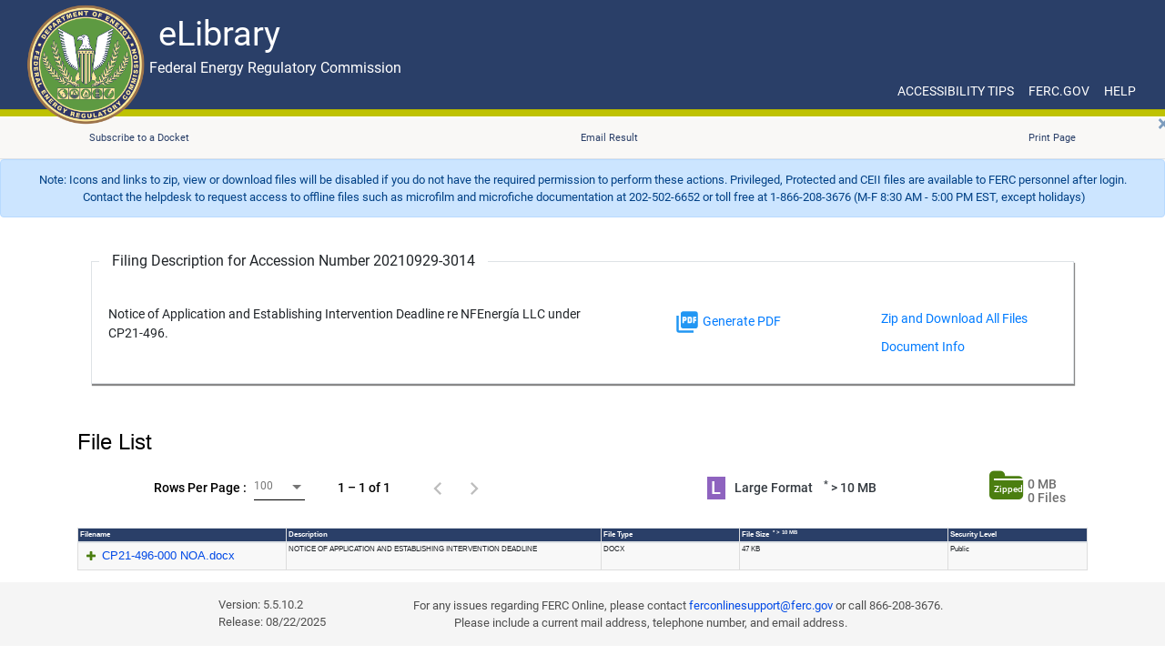

--- FILE ---
content_type: application/javascript
request_url: https://elibrary.ferc.gov/eLibrary/scripts.4b02a0c9153965ed.js
body_size: 255127
content:
!function(h,T){"use strict";"object"==typeof module&&"object"==typeof module.exports?module.exports=h.document?T(h,!0):function(x){if(!x.document)throw new Error("jQuery requires a window with a document");return T(x)}:T(h)}(typeof window<"u"?window:void 0,function(h,T){"use strict";var x=[],s=Object.getPrototypeOf,u=x.slice,j=x.flat?function(e){return x.flat.call(e)}:function(e){return x.concat.apply([],e)},W=x.push,V=x.indexOf,X={},H=X.toString,se=X.hasOwnProperty,L=se.toString,z=L.call(Object),K={},$=function(e){return"function"==typeof e&&"number"!=typeof e.nodeType&&"function"!=typeof e.item},he=function(e){return null!=e&&e===e.window},Z=h.document,Se={type:!0,src:!0,nonce:!0,noModule:!0};function Fe(e,t,i){var r,c,p=(i=i||Z).createElement("script");if(p.text=e,t)for(r in Se)(c=t[r]||t.getAttribute&&t.getAttribute(r))&&p.setAttribute(r,c);i.head.appendChild(p).parentNode.removeChild(p)}function We(e){return null==e?e+"":"object"==typeof e||"function"==typeof e?X[H.call(e)]||"object":typeof e}var ze=/HTML$/i,a=function(e,t){return new a.fn.init(e,t)};function ut(e){var t=!!e&&"length"in e&&e.length,i=We(e);return!$(e)&&!he(e)&&("array"===i||0===t||"number"==typeof t&&0<t&&t-1 in e)}function De(e,t){return e.nodeName&&e.nodeName.toLowerCase()===t.toLowerCase()}a.fn=a.prototype={jquery:"3.7.0",constructor:a,length:0,toArray:function(){return u.call(this)},get:function(e){return null==e?u.call(this):e<0?this[e+this.length]:this[e]},pushStack:function(e){var t=a.merge(this.constructor(),e);return t.prevObject=this,t},each:function(e){return a.each(this,e)},map:function(e){return this.pushStack(a.map(this,function(t,i){return e.call(t,i,t)}))},slice:function(){return this.pushStack(u.apply(this,arguments))},first:function(){return this.eq(0)},last:function(){return this.eq(-1)},even:function(){return this.pushStack(a.grep(this,function(e,t){return(t+1)%2}))},odd:function(){return this.pushStack(a.grep(this,function(e,t){return t%2}))},eq:function(e){var t=this.length,i=+e+(e<0?t:0);return this.pushStack(0<=i&&i<t?[this[i]]:[])},end:function(){return this.prevObject||this.constructor()},push:W,sort:x.sort,splice:x.splice},a.extend=a.fn.extend=function(){var e,t,i,r,c,p,v=arguments[0]||{},C=1,E=arguments.length,N=!1;for("boolean"==typeof v&&(N=v,v=arguments[C]||{},C++),"object"==typeof v||$(v)||(v={}),C===E&&(v=this,C--);C<E;C++)if(null!=(e=arguments[C]))for(t in e)r=e[t],"__proto__"!==t&&v!==r&&(N&&r&&(a.isPlainObject(r)||(c=Array.isArray(r)))?(i=v[t],p=c&&!Array.isArray(i)?[]:c||a.isPlainObject(i)?i:{},c=!1,v[t]=a.extend(N,p,r)):void 0!==r&&(v[t]=r));return v},a.extend({expando:"jQuery"+("3.7.0"+Math.random()).replace(/\D/g,""),isReady:!0,error:function(e){throw new Error(e)},noop:function(){},isPlainObject:function(e){var t,i;return!(!e||"[object Object]"!==H.call(e)||(t=s(e))&&("function"!=typeof(i=se.call(t,"constructor")&&t.constructor)||L.call(i)!==z))},isEmptyObject:function(e){var t;for(t in e)return!1;return!0},globalEval:function(e,t,i){Fe(e,{nonce:t&&t.nonce},i)},each:function(e,t){var i,r=0;if(ut(e))for(i=e.length;r<i&&!1!==t.call(e[r],r,e[r]);r++);else for(r in e)if(!1===t.call(e[r],r,e[r]))break;return e},text:function(e){var t,i="",r=0,c=e.nodeType;if(c){if(1===c||9===c||11===c)return e.textContent;if(3===c||4===c)return e.nodeValue}else for(;t=e[r++];)i+=a.text(t);return i},makeArray:function(e,t){var i=t||[];return null!=e&&(ut(Object(e))?a.merge(i,"string"==typeof e?[e]:e):W.call(i,e)),i},inArray:function(e,t,i){return null==t?-1:V.call(t,e,i)},isXMLDoc:function(e){var i=e&&(e.ownerDocument||e).documentElement;return!ze.test(e&&e.namespaceURI||i&&i.nodeName||"HTML")},merge:function(e,t){for(var i=+t.length,r=0,c=e.length;r<i;r++)e[c++]=t[r];return e.length=c,e},grep:function(e,t,i){for(var r=[],c=0,p=e.length,v=!i;c<p;c++)!t(e[c],c)!==v&&r.push(e[c]);return r},map:function(e,t,i){var r,c,p=0,v=[];if(ut(e))for(r=e.length;p<r;p++)null!=(c=t(e[p],p,i))&&v.push(c);else for(p in e)null!=(c=t(e[p],p,i))&&v.push(c);return j(v)},guid:1,support:K}),"function"==typeof Symbol&&(a.fn[Symbol.iterator]=x[Symbol.iterator]),a.each("Boolean Number String Function Array Date RegExp Object Error Symbol".split(" "),function(e,t){X["[object "+t+"]"]=t.toLowerCase()});var wt=x.pop,bn=x.sort,Qt=x.splice,Te="[\\x20\\t\\r\\n\\f]",Ot=new RegExp("^"+Te+"+|((?:^|[^\\\\])(?:\\\\.)*)"+Te+"+$","g");a.contains=function(e,t){var i=t&&t.parentNode;return e===i||!(!i||1!==i.nodeType||!(e.contains?e.contains(i):e.compareDocumentPosition&&16&e.compareDocumentPosition(i)))};var In=/([\0-\x1f\x7f]|^-?\d)|^-$|[^\x80-\uFFFF\w-]/g;function un(e,t){return t?"\0"===e?"\ufffd":e.slice(0,-1)+"\\"+e.charCodeAt(e.length-1).toString(16)+" ":"\\"+e}a.escapeSelector=function(e){return(e+"").replace(In,un)};var Xe=Z,ot=W;!function(){var e,t,i,r,c,p,v,C,E,N,P=ot,M=a.expando,O=0,U=0,le=Ce(),pe=Ce(),de=Ce(),Le=Ce(),Qe=function(_,D){return _===D&&(c=!0),0},kt="checked|selected|async|autofocus|autoplay|controls|defer|disabled|hidden|ismap|loop|multiple|open|readonly|required|scoped",Mt="(?:\\\\[\\da-fA-F]{1,6}"+Te+"?|\\\\[^\\r\\n\\f]|[\\w-]|[^\0-\\x7f])+",be="\\["+Te+"*("+Mt+")(?:"+Te+"*([*^$|!~]?=)"+Te+"*(?:'((?:\\\\.|[^\\\\'])*)'|\"((?:\\\\.|[^\\\\\"])*)\"|("+Mt+"))|)"+Te+"*\\]",f=":("+Mt+")(?:\\((('((?:\\\\.|[^\\\\'])*)'|\"((?:\\\\.|[^\\\\\"])*)\")|((?:\\\\.|[^\\\\()[\\]]|"+be+")*)|.*)\\)|)",d=new RegExp(Te+"+","g"),n=new RegExp("^"+Te+"*,"+Te+"*"),l=new RegExp("^"+Te+"*([>+~]|"+Te+")"+Te+"*"),m=new RegExp(Te+"|>"),y=new RegExp(f),w=new RegExp("^"+Mt+"$"),R={ID:new RegExp("^#("+Mt+")"),CLASS:new RegExp("^\\.("+Mt+")"),TAG:new RegExp("^("+Mt+"|[*])"),ATTR:new RegExp("^"+be),PSEUDO:new RegExp("^"+f),CHILD:new RegExp("^:(only|first|last|nth|nth-last)-(child|of-type)(?:\\("+Te+"*(even|odd|(([+-]|)(\\d*)n|)"+Te+"*(?:([+-]|)"+Te+"*(\\d+)|))"+Te+"*\\)|)","i"),bool:new RegExp("^(?:"+kt+")$","i"),needsContext:new RegExp("^"+Te+"*[>+~]|:(even|odd|eq|gt|lt|nth|first|last)(?:\\("+Te+"*((?:-\\d)?\\d*)"+Te+"*\\)|)(?=[^-]|$)","i")},B=/^(?:input|select|textarea|button)$/i,G=/^h\d$/i,J=/^(?:#([\w-]+)|(\w+)|\.([\w-]+))$/,Y=/[+~]/,ee=new RegExp("\\\\[\\da-fA-F]{1,6}"+Te+"?|\\\\([^\\r\\n\\f])","g"),ce=function(_,D){var q="0x"+_.slice(1)-65536;return D||(q<0?String.fromCharCode(q+65536):String.fromCharCode(q>>10|55296,1023&q|56320))},we=function(){Bt()},Ee=an(function(_){return!0===_.disabled&&De(_,"fieldset")},{dir:"parentNode",next:"legend"});try{P.apply(x=u.call(Xe.childNodes),Xe.childNodes)}catch{P={apply:function(D,q){ot.apply(D,u.call(q))},call:function(D){ot.apply(D,u.call(arguments,1))}}}function ne(_,D,q,F){var Q,re,ae,ue,ie,ke,ve,ye=D&&D.ownerDocument,xe=D?D.nodeType:9;if(q=q||[],"string"!=typeof _||!_||1!==xe&&9!==xe&&11!==xe)return q;if(!F&&(Bt(D),D=D||p,C)){if(11!==xe&&(ie=J.exec(_)))if(Q=ie[1]){if(9===xe){if(!(ae=D.getElementById(Q)))return q;if(ae.id===Q)return P.call(q,ae),q}else if(ye&&(ae=ye.getElementById(Q))&&ne.contains(D,ae)&&ae.id===Q)return P.call(q,ae),q}else{if(ie[2])return P.apply(q,D.getElementsByTagName(_)),q;if((Q=ie[3])&&D.getElementsByClassName)return P.apply(q,D.getElementsByClassName(Q)),q}if(!(Le[_+" "]||E&&E.test(_))){if(ve=_,ye=D,1===xe&&(m.test(_)||l.test(_))){for((ye=Y.test(_)&&st(D.parentNode)||D)==D&&K.scope||((ue=D.getAttribute("id"))?ue=a.escapeSelector(ue):D.setAttribute("id",ue=M)),re=(ke=jn(_)).length;re--;)ke[re]=(ue?"#"+ue:":scope")+" "+_n(ke[re]);ve=ke.join(",")}try{return P.apply(q,ye.querySelectorAll(ve)),q}catch{Le(_,!0)}finally{ue===M&&D.removeAttribute("id")}}}return Zi(_.replace(Ot,"$1"),D,q,F)}function Ce(){var _=[];return function D(q,F){return _.push(q+" ")>t.cacheLength&&delete D[_.shift()],D[q+" "]=F}}function _e(_){return _[M]=!0,_}function ge(_){var D=p.createElement("fieldset");try{return!!_(D)}catch{return!1}finally{D.parentNode&&D.parentNode.removeChild(D),D=null}}function Pe(_){return function(D){return De(D,"input")&&D.type===_}}function Ge(_){return function(D){return(De(D,"input")||De(D,"button"))&&D.type===_}}function He(_){return function(D){return"form"in D?D.parentNode&&!1===D.disabled?"label"in D?"label"in D.parentNode?D.parentNode.disabled===_:D.disabled===_:D.isDisabled===_||D.isDisabled!==!_&&Ee(D)===_:D.disabled===_:"label"in D&&D.disabled===_}}function Ve(_){return _e(function(D){return D=+D,_e(function(q,F){for(var Q,re=_([],q.length,D),ae=re.length;ae--;)q[Q=re[ae]]&&(q[Q]=!(F[Q]=q[Q]))})})}function st(_){return _&&typeof _.getElementsByTagName<"u"&&_}function Bt(_){var D,q=_?_.ownerDocument||_:Xe;return q!=p&&9===q.nodeType&&q.documentElement&&(v=(p=q).documentElement,C=!a.isXMLDoc(p),N=v.matches||v.webkitMatchesSelector||v.msMatchesSelector,Xe!=p&&(D=p.defaultView)&&D.top!==D&&D.addEventListener("unload",we),K.getById=ge(function(F){return v.appendChild(F).id=a.expando,!p.getElementsByName||!p.getElementsByName(a.expando).length}),K.disconnectedMatch=ge(function(F){return N.call(F,"*")}),K.scope=ge(function(){return p.querySelectorAll(":scope")}),K.cssHas=ge(function(){try{return p.querySelector(":has(*,:jqfake)"),!1}catch{return!0}}),K.getById?(t.filter.ID=function(F){var Q=F.replace(ee,ce);return function(re){return re.getAttribute("id")===Q}},t.find.ID=function(F,Q){if(typeof Q.getElementById<"u"&&C){var re=Q.getElementById(F);return re?[re]:[]}}):(t.filter.ID=function(F){var Q=F.replace(ee,ce);return function(re){var ae=typeof re.getAttributeNode<"u"&&re.getAttributeNode("id");return ae&&ae.value===Q}},t.find.ID=function(F,Q){if(typeof Q.getElementById<"u"&&C){var re,ae,ue,ie=Q.getElementById(F);if(ie){if((re=ie.getAttributeNode("id"))&&re.value===F)return[ie];for(ue=Q.getElementsByName(F),ae=0;ie=ue[ae++];)if((re=ie.getAttributeNode("id"))&&re.value===F)return[ie]}return[]}}),t.find.TAG=function(F,Q){return typeof Q.getElementsByTagName<"u"?Q.getElementsByTagName(F):Q.querySelectorAll(F)},t.find.CLASS=function(F,Q){if(typeof Q.getElementsByClassName<"u"&&C)return Q.getElementsByClassName(F)},E=[],ge(function(F){var Q;v.appendChild(F).innerHTML="<a id='"+M+"' href='' disabled='disabled'></a><select id='"+M+"-\r\\' disabled='disabled'><option selected=''></option></select>",F.querySelectorAll("[selected]").length||E.push("\\["+Te+"*(?:value|"+kt+")"),F.querySelectorAll("[id~="+M+"-]").length||E.push("~="),F.querySelectorAll("a#"+M+"+*").length||E.push(".#.+[+~]"),F.querySelectorAll(":checked").length||E.push(":checked"),(Q=p.createElement("input")).setAttribute("type","hidden"),F.appendChild(Q).setAttribute("name","D"),v.appendChild(F).disabled=!0,2!==F.querySelectorAll(":disabled").length&&E.push(":enabled",":disabled"),(Q=p.createElement("input")).setAttribute("name",""),F.appendChild(Q),F.querySelectorAll("[name='']").length||E.push("\\["+Te+"*name"+Te+"*="+Te+"*(?:''|\"\")")}),K.cssHas||E.push(":has"),E=E.length&&new RegExp(E.join("|")),Qe=function(F,Q){if(F===Q)return c=!0,0;var re=!F.compareDocumentPosition-!Q.compareDocumentPosition;return re||(1&(re=(F.ownerDocument||F)==(Q.ownerDocument||Q)?F.compareDocumentPosition(Q):1)||!K.sortDetached&&Q.compareDocumentPosition(F)===re?F===p||F.ownerDocument==Xe&&ne.contains(Xe,F)?-1:Q===p||Q.ownerDocument==Xe&&ne.contains(Xe,Q)?1:r?V.call(r,F)-V.call(r,Q):0:4&re?-1:1)}),p}for(e in ne.matches=function(_,D){return ne(_,null,null,D)},ne.matchesSelector=function(_,D){if(Bt(_),C&&!Le[D+" "]&&(!E||!E.test(D)))try{var q=N.call(_,D);if(q||K.disconnectedMatch||_.document&&11!==_.document.nodeType)return q}catch{Le(D,!0)}return 0<ne(D,p,null,[_]).length},ne.contains=function(_,D){return(_.ownerDocument||_)!=p&&Bt(_),a.contains(_,D)},ne.attr=function(_,D){(_.ownerDocument||_)!=p&&Bt(_);var q=t.attrHandle[D.toLowerCase()],F=q&&se.call(t.attrHandle,D.toLowerCase())?q(_,D,!C):void 0;return void 0!==F?F:_.getAttribute(D)},ne.error=function(_){throw new Error("Syntax error, unrecognized expression: "+_)},a.uniqueSort=function(_){var D,q=[],F=0,Q=0;if(c=!K.sortStable,r=!K.sortStable&&u.call(_,0),bn.call(_,Qe),c){for(;D=_[Q++];)D===_[Q]&&(F=q.push(Q));for(;F--;)Qt.call(_,q[F],1)}return r=null,_},a.fn.uniqueSort=function(){return this.pushStack(a.uniqueSort(u.apply(this)))},(t=a.expr={cacheLength:50,createPseudo:_e,match:R,attrHandle:{},find:{},relative:{">":{dir:"parentNode",first:!0}," ":{dir:"parentNode"},"+":{dir:"previousSibling",first:!0},"~":{dir:"previousSibling"}},preFilter:{ATTR:function(_){return _[1]=_[1].replace(ee,ce),_[3]=(_[3]||_[4]||_[5]||"").replace(ee,ce),"~="===_[2]&&(_[3]=" "+_[3]+" "),_.slice(0,4)},CHILD:function(_){return _[1]=_[1].toLowerCase(),"nth"===_[1].slice(0,3)?(_[3]||ne.error(_[0]),_[4]=+(_[4]?_[5]+(_[6]||1):2*("even"===_[3]||"odd"===_[3])),_[5]=+(_[7]+_[8]||"odd"===_[3])):_[3]&&ne.error(_[0]),_},PSEUDO:function(_){var D,q=!_[6]&&_[2];return R.CHILD.test(_[0])?null:(_[3]?_[2]=_[4]||_[5]||"":q&&y.test(q)&&(D=jn(q,!0))&&(D=q.indexOf(")",q.length-D)-q.length)&&(_[0]=_[0].slice(0,D),_[2]=q.slice(0,D)),_.slice(0,3))}},filter:{TAG:function(_){var D=_.replace(ee,ce).toLowerCase();return"*"===_?function(){return!0}:function(q){return De(q,D)}},CLASS:function(_){var D=le[_+" "];return D||(D=new RegExp("(^|"+Te+")"+_+"("+Te+"|$)"))&&le(_,function(q){return D.test("string"==typeof q.className&&q.className||typeof q.getAttribute<"u"&&q.getAttribute("class")||"")})},ATTR:function(_,D,q){return function(F){var Q=ne.attr(F,_);return null==Q?"!="===D:!D||(Q+="","="===D?Q===q:"!="===D?Q!==q:"^="===D?q&&0===Q.indexOf(q):"*="===D?q&&-1<Q.indexOf(q):"$="===D?q&&Q.slice(-q.length)===q:"~="===D?-1<(" "+Q.replace(d," ")+" ").indexOf(q):"|="===D&&(Q===q||Q.slice(0,q.length+1)===q+"-"))}},CHILD:function(_,D,q,F,Q){var re="nth"!==_.slice(0,3),ae="last"!==_.slice(-4),ue="of-type"===D;return 1===F&&0===Q?function(ie){return!!ie.parentNode}:function(ie,ke,ve){var ye,xe,me,Je,lt,it=re!==ae?"nextSibling":"previousSibling",bt=ie.parentNode,At=ue&&ie.nodeName.toLowerCase(),sn=!ve&&!ue,je=!1;if(bt){if(re){for(;it;){for(me=ie;me=me[it];)if(ue?De(me,At):1===me.nodeType)return!1;lt=it="only"===_&&!lt&&"nextSibling"}return!0}if(lt=[ae?bt.firstChild:bt.lastChild],ae&&sn){for(je=(Je=(ye=(xe=bt[M]||(bt[M]={}))[_]||[])[0]===O&&ye[1])&&ye[2],me=Je&&bt.childNodes[Je];me=++Je&&me&&me[it]||(je=Je=0)||lt.pop();)if(1===me.nodeType&&++je&&me===ie){xe[_]=[O,Je,je];break}}else if(sn&&(je=Je=(ye=(xe=ie[M]||(ie[M]={}))[_]||[])[0]===O&&ye[1]),!1===je)for(;(me=++Je&&me&&me[it]||(je=Je=0)||lt.pop())&&(!(ue?De(me,At):1===me.nodeType)||!++je||(sn&&((xe=me[M]||(me[M]={}))[_]=[O,je]),me!==ie)););return(je-=Q)===F||je%F==0&&0<=je/F}}},PSEUDO:function(_,D){var q,F=t.pseudos[_]||t.setFilters[_.toLowerCase()]||ne.error("unsupported pseudo: "+_);return F[M]?F(D):1<F.length?(q=[_,_,"",D],t.setFilters.hasOwnProperty(_.toLowerCase())?_e(function(Q,re){for(var ae,ue=F(Q,D),ie=ue.length;ie--;)Q[ae=V.call(Q,ue[ie])]=!(re[ae]=ue[ie])}):function(Q){return F(Q,0,q)}):F}},pseudos:{not:_e(function(_){var D=[],q=[],F=Wi(_.replace(Ot,"$1"));return F[M]?_e(function(Q,re,ae,ue){for(var ie,ke=F(Q,null,ue,[]),ve=Q.length;ve--;)(ie=ke[ve])&&(Q[ve]=!(re[ve]=ie))}):function(Q,re,ae){return D[0]=Q,F(D,null,ae,q),D[0]=null,!q.pop()}}),has:_e(function(_){return function(D){return 0<ne(_,D).length}}),contains:_e(function(_){return _=_.replace(ee,ce),function(D){return-1<(D.textContent||a.text(D)).indexOf(_)}}),lang:_e(function(_){return w.test(_||"")||ne.error("unsupported lang: "+_),_=_.replace(ee,ce).toLowerCase(),function(D){var q;do{if(q=C?D.lang:D.getAttribute("xml:lang")||D.getAttribute("lang"))return(q=q.toLowerCase())===_||0===q.indexOf(_+"-")}while((D=D.parentNode)&&1===D.nodeType);return!1}}),target:function(_){var D=h.location&&h.location.hash;return D&&D.slice(1)===_.id},root:function(_){return _===v},focus:function(_){return _===function(){try{return p.activeElement}catch{}}()&&p.hasFocus()&&!!(_.type||_.href||~_.tabIndex)},enabled:He(!1),disabled:He(!0),checked:function(_){return De(_,"input")&&!!_.checked||De(_,"option")&&!!_.selected},selected:function(_){return!0===_.selected},empty:function(_){for(_=_.firstChild;_;_=_.nextSibling)if(_.nodeType<6)return!1;return!0},parent:function(_){return!t.pseudos.empty(_)},header:function(_){return G.test(_.nodeName)},input:function(_){return B.test(_.nodeName)},button:function(_){return De(_,"input")&&"button"===_.type||De(_,"button")},text:function(_){var D;return De(_,"input")&&"text"===_.type&&(null==(D=_.getAttribute("type"))||"text"===D.toLowerCase())},first:Ve(function(){return[0]}),last:Ve(function(_,D){return[D-1]}),eq:Ve(function(_,D,q){return[q<0?q+D:q]}),even:Ve(function(_,D){for(var q=0;q<D;q+=2)_.push(q);return _}),odd:Ve(function(_,D){for(var q=1;q<D;q+=2)_.push(q);return _}),lt:Ve(function(_,D,q){var F;for(F=q<0?q+D:D<q?D:q;0<=--F;)_.push(F);return _}),gt:Ve(function(_,D,q){for(var F=q<0?q+D:q;++F<D;)_.push(F);return _})}}).pseudos.nth=t.pseudos.eq,{radio:!0,checkbox:!0,file:!0,password:!0,image:!0})t.pseudos[e]=Pe(e);for(e in{submit:!0,reset:!0})t.pseudos[e]=Ge(e);function di(){}function jn(_,D){var q,F,Q,re,ae,ue,ie,ke=pe[_+" "];if(ke)return D?0:ke.slice(0);for(ae=_,ue=[],ie=t.preFilter;ae;){for(re in q&&!(F=n.exec(ae))||(F&&(ae=ae.slice(F[0].length)||ae),ue.push(Q=[])),q=!1,(F=l.exec(ae))&&(q=F.shift(),Q.push({value:q,type:F[0].replace(Ot," ")}),ae=ae.slice(q.length)),t.filter)!(F=R[re].exec(ae))||ie[re]&&!(F=ie[re](F))||(q=F.shift(),Q.push({value:q,type:re,matches:F}),ae=ae.slice(q.length));if(!q)break}return D?ae.length:ae?ne.error(_):pe(_,ue).slice(0)}function _n(_){for(var D=0,q=_.length,F="";D<q;D++)F+=_[D].value;return F}function an(_,D,q){var F=D.dir,Q=D.next,re=Q||F,ae=q&&"parentNode"===re,ue=U++;return D.first?function(ie,ke,ve){for(;ie=ie[F];)if(1===ie.nodeType||ae)return _(ie,ke,ve);return!1}:function(ie,ke,ve){var ye,xe,me=[O,ue];if(ve){for(;ie=ie[F];)if((1===ie.nodeType||ae)&&_(ie,ke,ve))return!0}else for(;ie=ie[F];)if(1===ie.nodeType||ae)if(xe=ie[M]||(ie[M]={}),Q&&De(ie,Q))ie=ie[F]||ie;else{if((ye=xe[re])&&ye[0]===O&&ye[1]===ue)return me[2]=ye[2];if((xe[re]=me)[2]=_(ie,ke,ve))return!0}return!1}}function Wt(_){return 1<_.length?function(D,q,F){for(var Q=_.length;Q--;)if(!_[Q](D,q,F))return!1;return!0}:_[0]}function hi(_,D,q,F,Q){for(var re,ae=[],ue=0,ie=_.length,ke=null!=D;ue<ie;ue++)(re=_[ue])&&(q&&!q(re,F,Q)||(ae.push(re),ke&&D.push(ue)));return ae}function xi(_,D,q,F,Q,re){return F&&!F[M]&&(F=xi(F)),Q&&!Q[M]&&(Q=xi(Q,re)),_e(function(ae,ue,ie,ke){var ve,ye,xe,me,Je=[],lt=[],it=ue.length,bt=ae||function(sn,je,pi){for(var ln=0,Ri=je.length;ln<Ri;ln++)ne(sn,je[ln],pi);return pi}(D||"*",ie.nodeType?[ie]:ie,[]),At=!_||!ae&&D?bt:hi(bt,Je,_,ie,ke);if(q?q(At,me=Q||(ae?_:it||F)?[]:ue,ie,ke):me=At,F)for(ve=hi(me,lt),F(ve,[],ie,ke),ye=ve.length;ye--;)(xe=ve[ye])&&(me[lt[ye]]=!(At[lt[ye]]=xe));if(ae){if(Q||_){if(Q){for(ve=[],ye=me.length;ye--;)(xe=me[ye])&&ve.push(At[ye]=xe);Q(null,me=[],ve,ke)}for(ye=me.length;ye--;)(xe=me[ye])&&-1<(ve=Q?V.call(ae,xe):Je[ye])&&(ae[ve]=!(ue[ve]=xe))}}else me=hi(me===ue?me.splice(it,me.length):me),Q?Q(null,ue,me,ke):P.apply(ue,me)})}function Oi(_){for(var D,q,F,Q=_.length,re=t.relative[_[0].type],ae=re||t.relative[" "],ue=re?1:0,ie=an(function(ye){return ye===D},ae,!0),ke=an(function(ye){return-1<V.call(D,ye)},ae,!0),ve=[function(ye,xe,me){var Je=!re&&(me||xe!=i)||((D=xe).nodeType?ie(ye,xe,me):ke(ye,xe,me));return D=null,Je}];ue<Q;ue++)if(q=t.relative[_[ue].type])ve=[an(Wt(ve),q)];else{if((q=t.filter[_[ue].type].apply(null,_[ue].matches))[M]){for(F=++ue;F<Q&&!t.relative[_[F].type];F++);return xi(1<ue&&Wt(ve),1<ue&&_n(_.slice(0,ue-1).concat({value:" "===_[ue-2].type?"*":""})).replace(Ot,"$1"),q,ue<F&&Oi(_.slice(ue,F)),F<Q&&Oi(_=_.slice(F)),F<Q&&_n(_))}ve.push(q)}return Wt(ve)}function Wi(_,D){var q,F,Q,re,ae,ue,ie=[],ke=[],ve=de[_+" "];if(!ve){for(D||(D=jn(_)),q=D.length;q--;)(ve=Oi(D[q]))[M]?ie.push(ve):ke.push(ve);(ve=de(_,(F=ke,re=0<(Q=ie).length,ae=0<F.length,ue=function(ye,xe,me,Je,lt){var it,bt,At,sn=0,je="0",pi=ye&&[],ln=[],Ri=i,eo=ye||ae&&t.find.TAG("*",lt),to=O+=null==Ri?1:Math.random()||.1,Co=eo.length;for(lt&&(i=xe==p||xe||lt);je!==Co&&null!=(it=eo[je]);je++){if(ae&&it){for(bt=0,xe||it.ownerDocument==p||(Bt(it),me=!C);At=F[bt++];)if(At(it,xe||p,me)){P.call(Je,it);break}lt&&(O=to)}re&&((it=!At&&it)&&sn--,ye&&pi.push(it))}if(sn+=je,re&&je!==sn){for(bt=0;At=Q[bt++];)At(pi,ln,xe,me);if(ye){if(0<sn)for(;je--;)pi[je]||ln[je]||(ln[je]=wt.call(Je));ln=hi(ln)}P.apply(Je,ln),lt&&!ye&&0<ln.length&&1<sn+Q.length&&a.uniqueSort(Je)}return lt&&(O=to,i=Ri),pi},re?_e(ue):ue))).selector=_}return ve}function Zi(_,D,q,F){var Q,re,ae,ue,ie,ke="function"==typeof _&&_,ve=!F&&jn(_=ke.selector||_);if(q=q||[],1===ve.length){if(2<(re=ve[0]=ve[0].slice(0)).length&&"ID"===(ae=re[0]).type&&9===D.nodeType&&C&&t.relative[re[1].type]){if(!(D=(t.find.ID(ae.matches[0].replace(ee,ce),D)||[])[0]))return q;ke&&(D=D.parentNode),_=_.slice(re.shift().value.length)}for(Q=R.needsContext.test(_)?0:re.length;Q--&&!t.relative[ue=(ae=re[Q]).type];)if((ie=t.find[ue])&&(F=ie(ae.matches[0].replace(ee,ce),Y.test(re[0].type)&&st(D.parentNode)||D))){if(re.splice(Q,1),!(_=F.length&&_n(re)))return P.apply(q,F),q;break}}return(ke||Wi(_,ve))(F,D,!C,q,!D||Y.test(_)&&st(D.parentNode)||D),q}di.prototype=t.filters=t.pseudos,t.setFilters=new di,K.sortStable=M.split("").sort(Qe).join("")===M,Bt(),K.sortDetached=ge(function(_){return 1&_.compareDocumentPosition(p.createElement("fieldset"))}),a.find=ne,a.expr[":"]=a.expr.pseudos,a.unique=a.uniqueSort,ne.compile=Wi,ne.select=Zi,ne.setDocument=Bt,ne.escape=a.escapeSelector,ne.getText=a.text,ne.isXML=a.isXMLDoc,ne.selectors=a.expr,ne.support=a.support,ne.uniqueSort=a.uniqueSort}();var ft=function(e,t,i){for(var r=[],c=void 0!==i;(e=e[t])&&9!==e.nodeType;)if(1===e.nodeType){if(c&&a(e).is(i))break;r.push(e)}return r},ct=function(e,t){for(var i=[];e;e=e.nextSibling)1===e.nodeType&&e!==t&&i.push(e);return i},Ln=a.expr.match.needsContext,Et=/^<([a-z][^\/\0>:\x20\t\r\n\f]*)[\x20\t\r\n\f]*\/?>(?:<\/\1>|)$/i;function Vt(e,t,i){return $(t)?a.grep(e,function(r,c){return!!t.call(r,c,r)!==i}):t.nodeType?a.grep(e,function(r){return r===t!==i}):"string"!=typeof t?a.grep(e,function(r){return-1<V.call(t,r)!==i}):a.filter(t,e,i)}a.filter=function(e,t,i){var r=t[0];return i&&(e=":not("+e+")"),1===t.length&&1===r.nodeType?a.find.matchesSelector(r,e)?[r]:[]:a.find.matches(e,a.grep(t,function(c){return 1===c.nodeType}))},a.fn.extend({find:function(e){var t,i,r=this.length,c=this;if("string"!=typeof e)return this.pushStack(a(e).filter(function(){for(t=0;t<r;t++)if(a.contains(c[t],this))return!0}));for(i=this.pushStack([]),t=0;t<r;t++)a.find(e,c[t],i);return 1<r?a.uniqueSort(i):i},filter:function(e){return this.pushStack(Vt(this,e||[],!1))},not:function(e){return this.pushStack(Vt(this,e||[],!0))},is:function(e){return!!Vt(this,"string"==typeof e&&Ln.test(e)?a(e):e||[],!1).length}});var fn,Pn=/^(?:\s*(<[\w\W]+>)[^>]*|#([\w-]+))$/;(a.fn.init=function(e,t,i){var r,c;if(!e)return this;if(i=i||fn,"string"==typeof e){if(!(r="<"===e[0]&&">"===e[e.length-1]&&3<=e.length?[null,e,null]:Pn.exec(e))||!r[1]&&t)return!t||t.jquery?(t||i).find(e):this.constructor(t).find(e);if(r[1]){if(a.merge(this,a.parseHTML(r[1],(t=t instanceof a?t[0]:t)&&t.nodeType?t.ownerDocument||t:Z,!0)),Et.test(r[1])&&a.isPlainObject(t))for(r in t)$(this[r])?this[r](t[r]):this.attr(r,t[r]);return this}return(c=Z.getElementById(r[2]))&&(this[0]=c,this.length=1),this}return e.nodeType?(this[0]=e,this.length=1,this):$(e)?void 0!==i.ready?i.ready(e):e(a):a.makeArray(e,this)}).prototype=a.fn,fn=a(Z);var qn=/^(?:parents|prev(?:Until|All))/,mi={children:!0,contents:!0,next:!0,prev:!0};function jt(e,t){for(;(e=e[t])&&1!==e.nodeType;);return e}a.fn.extend({has:function(e){var t=a(e,this),i=t.length;return this.filter(function(){for(var r=0;r<i;r++)if(a.contains(this,t[r]))return!0})},closest:function(e,t){var i,r=0,c=this.length,p=[],v="string"!=typeof e&&a(e);if(!Ln.test(e))for(;r<c;r++)for(i=this[r];i&&i!==t;i=i.parentNode)if(i.nodeType<11&&(v?-1<v.index(i):1===i.nodeType&&a.find.matchesSelector(i,e))){p.push(i);break}return this.pushStack(1<p.length?a.uniqueSort(p):p)},index:function(e){return e?"string"==typeof e?V.call(a(e),this[0]):V.call(this,e.jquery?e[0]:e):this[0]&&this[0].parentNode?this.first().prevAll().length:-1},add:function(e,t){return this.pushStack(a.uniqueSort(a.merge(this.get(),a(e,t))))},addBack:function(e){return this.add(null==e?this.prevObject:this.prevObject.filter(e))}}),a.each({parent:function(e){var t=e.parentNode;return t&&11!==t.nodeType?t:null},parents:function(e){return ft(e,"parentNode")},parentsUntil:function(e,t,i){return ft(e,"parentNode",i)},next:function(e){return jt(e,"nextSibling")},prev:function(e){return jt(e,"previousSibling")},nextAll:function(e){return ft(e,"nextSibling")},prevAll:function(e){return ft(e,"previousSibling")},nextUntil:function(e,t,i){return ft(e,"nextSibling",i)},prevUntil:function(e,t,i){return ft(e,"previousSibling",i)},siblings:function(e){return ct((e.parentNode||{}).firstChild,e)},children:function(e){return ct(e.firstChild)},contents:function(e){return null!=e.contentDocument&&s(e.contentDocument)?e.contentDocument:(De(e,"template")&&(e=e.content||e),a.merge([],e.childNodes))}},function(e,t){a.fn[e]=function(i,r){var c=a.map(this,t,i);return"Until"!==e.slice(-5)&&(r=i),r&&"string"==typeof r&&(c=a.filter(r,c)),1<this.length&&(mi[e]||a.uniqueSort(c),qn.test(e)&&c.reverse()),this.pushStack(c)}});var et=/[^\x20\t\r\n\f]+/g;function mt(e){return e}function Tt(e){throw e}function cn(e,t,i,r){var c;try{e&&$(c=e.promise)?c.call(e).done(t).fail(i):e&&$(c=e.then)?c.call(e,t,i):t.apply(void 0,[e].slice(r))}catch(p){i.apply(void 0,[p])}}a.Callbacks=function(e){var i;e="string"==typeof e?(i={},a.each(e.match(et)||[],function(O,U){i[U]=!0}),i):a.extend({},e);var r,c,p,v,C=[],E=[],N=-1,P=function(){for(v=v||e.once,p=r=!0;E.length;N=-1)for(c=E.shift();++N<C.length;)!1===C[N].apply(c[0],c[1])&&e.stopOnFalse&&(N=C.length,c=!1);e.memory||(c=!1),r=!1,v&&(C=c?[]:"")},M={add:function(){return C&&(c&&!r&&(N=C.length-1,E.push(c)),function O(U){a.each(U,function(le,pe){$(pe)?e.unique&&M.has(pe)||C.push(pe):pe&&pe.length&&"string"!==We(pe)&&O(pe)})}(arguments),c&&!r&&P()),this},remove:function(){return a.each(arguments,function(O,U){for(var le;-1<(le=a.inArray(U,C,le));)C.splice(le,1),le<=N&&N--}),this},has:function(O){return O?-1<a.inArray(O,C):0<C.length},empty:function(){return C&&(C=[]),this},disable:function(){return v=E=[],C=c="",this},disabled:function(){return!C},lock:function(){return v=E=[],c||r||(C=c=""),this},locked:function(){return!!v},fireWith:function(O,U){return v||(U=[O,(U=U||[]).slice?U.slice():U],E.push(U),r||P()),this},fire:function(){return M.fireWith(this,arguments),this},fired:function(){return!!p}};return M},a.extend({Deferred:function(e){var t=[["notify","progress",a.Callbacks("memory"),a.Callbacks("memory"),2],["resolve","done",a.Callbacks("once memory"),a.Callbacks("once memory"),0,"resolved"],["reject","fail",a.Callbacks("once memory"),a.Callbacks("once memory"),1,"rejected"]],i="pending",r={state:function(){return i},always:function(){return c.done(arguments).fail(arguments),this},catch:function(p){return r.then(null,p)},pipe:function(){var p=arguments;return a.Deferred(function(v){a.each(t,function(C,E){var N=$(p[E[4]])&&p[E[4]];c[E[1]](function(){var P=N&&N.apply(this,arguments);P&&$(P.promise)?P.promise().progress(v.notify).done(v.resolve).fail(v.reject):v[E[0]+"With"](this,N?[P]:arguments)})}),p=null}).promise()},then:function(p,v,C){var E=0;function N(P,M,O,U){return function(){var le=this,pe=arguments,de=function(){var Qe,kt;if(!(P<E)){if((Qe=O.apply(le,pe))===M.promise())throw new TypeError("Thenable self-resolution");$(kt=Qe&&("object"==typeof Qe||"function"==typeof Qe)&&Qe.then)?U?kt.call(Qe,N(E,M,mt,U),N(E,M,Tt,U)):(E++,kt.call(Qe,N(E,M,mt,U),N(E,M,Tt,U),N(E,M,mt,M.notifyWith))):(O!==mt&&(le=void 0,pe=[Qe]),(U||M.resolveWith)(le,pe))}},Le=U?de:function(){try{de()}catch(Qe){a.Deferred.exceptionHook&&a.Deferred.exceptionHook(Qe,Le.error),E<=P+1&&(O!==Tt&&(le=void 0,pe=[Qe]),M.rejectWith(le,pe))}};P?Le():(a.Deferred.getErrorHook?Le.error=a.Deferred.getErrorHook():a.Deferred.getStackHook&&(Le.error=a.Deferred.getStackHook()),h.setTimeout(Le))}}return a.Deferred(function(P){t[0][3].add(N(0,P,$(C)?C:mt,P.notifyWith)),t[1][3].add(N(0,P,$(p)?p:mt)),t[2][3].add(N(0,P,$(v)?v:Tt))}).promise()},promise:function(p){return null!=p?a.extend(p,r):r}},c={};return a.each(t,function(p,v){var C=v[2],E=v[5];r[v[1]]=C.add,E&&C.add(function(){i=E},t[3-p][2].disable,t[3-p][3].disable,t[0][2].lock,t[0][3].lock),C.add(v[3].fire),c[v[0]]=function(){return c[v[0]+"With"](this===c?void 0:this,arguments),this},c[v[0]+"With"]=C.fireWith}),r.promise(c),e&&e.call(c,c),c},when:function(e){var t=arguments.length,i=t,r=Array(i),c=u.call(arguments),p=a.Deferred(),v=function(C){return function(E){r[C]=this,c[C]=1<arguments.length?u.call(arguments):E,--t||p.resolveWith(r,c)}};if(t<=1&&(cn(e,p.done(v(i)).resolve,p.reject,!t),"pending"===p.state()||$(c[i]&&c[i].then)))return p.then();for(;i--;)cn(c[i],v(i),p.reject);return p.promise()}});var zt=/^(Eval|Internal|Range|Reference|Syntax|Type|URI)Error$/;a.Deferred.exceptionHook=function(e,t){h.console&&h.console.warn&&e&&zt.test(e.name)&&h.console.warn("jQuery.Deferred exception: "+e.message,e.stack,t)},a.readyException=function(e){h.setTimeout(function(){throw e})};var wn=a.Deferred();function dt(){Z.removeEventListener("DOMContentLoaded",dt),h.removeEventListener("load",dt),a.ready()}a.fn.ready=function(e){return wn.then(e).catch(function(t){a.readyException(t)}),this},a.extend({isReady:!1,readyWait:1,ready:function(e){(!0===e?--a.readyWait:a.isReady)||(a.isReady=!0)!==e&&0<--a.readyWait||wn.resolveWith(Z,[a])}}),a.ready.then=wn.then,"complete"===Z.readyState||"loading"!==Z.readyState&&!Z.documentElement.doScroll?h.setTimeout(a.ready):(Z.addEventListener("DOMContentLoaded",dt),h.addEventListener("load",dt));var Ie=function(e,t,i,r,c,p,v){var C=0,E=e.length,N=null==i;if("object"===We(i))for(C in c=!0,i)Ie(e,t,C,i[C],!0,p,v);else if(void 0!==r&&(c=!0,$(r)||(v=!0),N&&(v?(t.call(e,r),t=null):(N=t,t=function(P,M,O){return N.call(a(P),O)})),t))for(;C<E;C++)t(e[C],i,v?r:r.call(e[C],C,t(e[C],i)));return c?e:N?t.call(e):E?t(e[0],i):p},ei=/^-ms-/,ti=/-([a-z])/g;function Xt(e,t){return t.toUpperCase()}function Ue(e){return e.replace(ei,"ms-").replace(ti,Xt)}var It=function(e){return 1===e.nodeType||9===e.nodeType||!+e.nodeType};function ht(){this.expando=a.expando+ht.uid++}ht.uid=1,ht.prototype={cache:function(e){var t=e[this.expando];return t||(t={},It(e)&&(e.nodeType?e[this.expando]=t:Object.defineProperty(e,this.expando,{value:t,configurable:!0}))),t},set:function(e,t,i){var r,c=this.cache(e);if("string"==typeof t)c[Ue(t)]=i;else for(r in t)c[Ue(r)]=t[r];return c},get:function(e,t){return void 0===t?this.cache(e):e[this.expando]&&e[this.expando][Ue(t)]},access:function(e,t,i){return void 0===t||t&&"string"==typeof t&&void 0===i?this.get(e,t):(this.set(e,t,i),void 0!==i?i:t)},remove:function(e,t){var i,r=e[this.expando];if(void 0!==r){if(void 0!==t)for((i=(t=Array.isArray(t)?t.map(Ue):(t=Ue(t))in r?[t]:t.match(et)||[]).length);i--;)delete r[t[i]];(void 0===t||a.isEmptyObject(r))&&(e.nodeType?e[this.expando]=void 0:delete e[this.expando])}},hasData:function(e){var t=e[this.expando];return void 0!==t&&!a.isEmptyObject(t)}};var oe=new ht,tt=new ht,vi=/^(?:\{[\w\W]*\}|\[[\w\W]*\])$/,Ct=/[A-Z]/g;function dn(e,t,i){var r,c;if(void 0===i&&1===e.nodeType)if(r="data-"+t.replace(Ct,"-$&").toLowerCase(),"string"==typeof(i=e.getAttribute(r))){try{i="true"===(c=i)||"false"!==c&&("null"===c?null:c===+c+""?+c:vi.test(c)?JSON.parse(c):c)}catch{}tt.set(e,t,i)}else i=void 0;return i}a.extend({hasData:function(e){return tt.hasData(e)||oe.hasData(e)},data:function(e,t,i){return tt.access(e,t,i)},removeData:function(e,t){tt.remove(e,t)},_data:function(e,t,i){return oe.access(e,t,i)},_removeData:function(e,t){oe.remove(e,t)}}),a.fn.extend({data:function(e,t){var i,r,c,p=this[0],v=p&&p.attributes;if(void 0===e){if(this.length&&(c=tt.get(p),1===p.nodeType&&!oe.get(p,"hasDataAttrs"))){for(i=v.length;i--;)v[i]&&0===(r=v[i].name).indexOf("data-")&&(r=Ue(r.slice(5)),dn(p,r,c[r]));oe.set(p,"hasDataAttrs",!0)}return c}return"object"==typeof e?this.each(function(){tt.set(this,e)}):Ie(this,function(C){var E;if(p&&void 0===C)return void 0!==(E=tt.get(p,e))||void 0!==(E=dn(p,e))?E:void 0;this.each(function(){tt.set(this,e,C)})},null,t,1<arguments.length,null,!0)},removeData:function(e){return this.each(function(){tt.remove(this,e)})}}),a.extend({queue:function(e,t,i){var r;if(e)return r=oe.get(e,t=(t||"fx")+"queue"),i&&(!r||Array.isArray(i)?r=oe.access(e,t,a.makeArray(i)):r.push(i)),r||[]},dequeue:function(e,t){var i=a.queue(e,t=t||"fx"),r=i.length,c=i.shift(),p=a._queueHooks(e,t);"inprogress"===c&&(c=i.shift(),r--),c&&("fx"===t&&i.unshift("inprogress"),delete p.stop,c.call(e,function(){a.dequeue(e,t)},p)),!r&&p&&p.empty.fire()},_queueHooks:function(e,t){var i=t+"queueHooks";return oe.get(e,i)||oe.access(e,i,{empty:a.Callbacks("once memory").add(function(){oe.remove(e,[t+"queue",i])})})}}),a.fn.extend({queue:function(e,t){var i=2;return"string"!=typeof e&&(t=e,e="fx",i--),arguments.length<i?a.queue(this[0],e):void 0===t?this:this.each(function(){var r=a.queue(this,e,t);a._queueHooks(this,e),"fx"===e&&"inprogress"!==r[0]&&a.dequeue(this,e)})},dequeue:function(e){return this.each(function(){a.dequeue(this,e)})},clearQueue:function(e){return this.queue(e||"fx",[])},promise:function(e,t){var i,r=1,c=a.Deferred(),p=this,v=this.length,C=function(){--r||c.resolveWith(p,[p])};for("string"!=typeof e&&(t=e,e=void 0),e=e||"fx";v--;)(i=oe.get(p[v],e+"queueHooks"))&&i.empty&&(r++,i.empty.add(C));return C(),c.promise(t)}});var yi=/[+-]?(?:\d*\.|)\d+(?:[eE][+-]?\d+|)/.source,hn=new RegExp("^(?:([+-])=|)("+yi+")([a-z%]*)$","i"),qe=["Top","Right","Bottom","Left"],Oe=Z.documentElement,nt=function(e){return a.contains(e.ownerDocument,e)},Rn={composed:!0};Oe.getRootNode&&(nt=function(e){return a.contains(e.ownerDocument,e)||e.getRootNode(Rn)===e.ownerDocument});var $t=function(e,t){return"none"===(e=t||e).style.display||""===e.style.display&&nt(e)&&"none"===a.css(e,"display")};function En(e,t,i,r){var c,p,v=20,C=r?function(){return r.cur()}:function(){return a.css(e,t,"")},E=C(),N=i&&i[3]||(a.cssNumber[t]?"":"px"),P=e.nodeType&&(a.cssNumber[t]||"px"!==N&&+E)&&hn.exec(a.css(e,t));if(P&&P[3]!==N){for(N=N||P[3],P=+(E/=2)||1;v--;)a.style(e,t,P+N),(1-p)*(1-(p=C()/E||.5))<=0&&(v=0),P/=p;a.style(e,t,(P*=2)+N),i=i||[]}return i&&(P=+P||+E||0,c=i[1]?P+(i[1]+1)*i[2]:+i[2],r&&(r.unit=N,r.start=P,r.end=c)),c}var Hn={};function xt(e,t){for(var i,r,c,p,v,C,E,N=[],P=0,M=e.length;P<M;P++)(r=e[P]).style&&(i=r.style.display,t?("none"===i&&(N[P]=oe.get(r,"display")||null,N[P]||(r.style.display="")),""===r.style.display&&$t(r)&&(N[P]=(E=v=p=void 0,v=(c=r).ownerDocument,(E=Hn[C=c.nodeName])||(p=v.body.appendChild(v.createElement(C)),E=a.css(p,"display"),p.parentNode.removeChild(p),"none"===E&&(E="block"),Hn[C]=E)))):"none"!==i&&(N[P]="none",oe.set(r,"display",i)));for(P=0;P<M;P++)null!=N[P]&&(e[P].style.display=N[P]);return e}a.fn.extend({show:function(){return xt(this,!0)},hide:function(){return xt(this)},toggle:function(e){return"boolean"==typeof e?e?this.show():this.hide():this.each(function(){$t(this)?a(this).show():a(this).hide()})}});var vt,Tn,Yt=/^(?:checkbox|radio)$/i,Cn=/<([a-z][^\/\0>\x20\t\r\n\f]*)/i,ni=/^$|^module$|\/(?:java|ecma)script/i;vt=Z.createDocumentFragment().appendChild(Z.createElement("div")),(Tn=Z.createElement("input")).setAttribute("type","radio"),Tn.setAttribute("checked","checked"),Tn.setAttribute("name","t"),vt.appendChild(Tn),K.checkClone=vt.cloneNode(!0).cloneNode(!0).lastChild.checked,vt.innerHTML="<textarea>x</textarea>",K.noCloneChecked=!!vt.cloneNode(!0).lastChild.defaultValue,vt.innerHTML="<option></option>",K.option=!!vt.lastChild;var Re={thead:[1,"<table>","</table>"],col:[2,"<table><colgroup>","</colgroup></table>"],tr:[2,"<table><tbody>","</tbody></table>"],td:[3,"<table><tbody><tr>","</tr></tbody></table>"],_default:[0,"",""]};function $e(e,t){var i;return i=typeof e.getElementsByTagName<"u"?e.getElementsByTagName(t||"*"):typeof e.querySelectorAll<"u"?e.querySelectorAll(t||"*"):[],void 0===t||t&&De(e,t)?a.merge([e],i):i}function Kt(e,t){for(var i=0,r=e.length;i<r;i++)oe.set(e[i],"globalEval",!t||oe.get(t[i],"globalEval"))}Re.tbody=Re.tfoot=Re.colgroup=Re.caption=Re.thead,Re.th=Re.td,K.option||(Re.optgroup=Re.option=[1,"<select multiple='multiple'>","</select>"]);var _i=/<|&#?\w+;/;function ii(e,t,i,r,c){for(var p,v,C,E,N,P,M=t.createDocumentFragment(),O=[],U=0,le=e.length;U<le;U++)if((p=e[U])||0===p)if("object"===We(p))a.merge(O,p.nodeType?[p]:p);else if(_i.test(p)){for(v=v||M.appendChild(t.createElement("div")),C=(Cn.exec(p)||["",""])[1].toLowerCase(),v.innerHTML=(E=Re[C]||Re._default)[1]+a.htmlPrefilter(p)+E[2],P=E[0];P--;)v=v.lastChild;a.merge(O,v.childNodes),(v=M.firstChild).textContent=""}else O.push(t.createTextNode(p));for(M.textContent="",U=0;p=O[U++];)if(r&&-1<a.inArray(p,r))c&&c.push(p);else if(N=nt(p),v=$e(M.appendChild(p),"script"),N&&Kt(v),i)for(P=0;p=v[P++];)ni.test(p.type||"")&&i.push(p);return M}var Fn=/^([^.]*)(?:\.(.+)|)/;function yt(){return!0}function pn(){return!1}function Mn(e,t,i,r,c,p){var v,C;if("object"==typeof t){for(C in"string"!=typeof i&&(r=r||i,i=void 0),t)Mn(e,C,i,r,t[C],p);return e}if(null==r&&null==c?(c=i,r=i=void 0):null==c&&("string"==typeof i?(c=r,r=void 0):(c=r,r=i,i=void 0)),!1===c)c=pn;else if(!c)return e;return 1===p&&(v=c,(c=function(E){return a().off(E),v.apply(this,arguments)}).guid=v.guid||(v.guid=a.guid++)),e.each(function(){a.event.add(this,t,c,r,i)})}function xn(e,t,i){i?(oe.set(e,t,!1),a.event.add(e,t,{namespace:!1,handler:function(r){var c,p=oe.get(this,t);if(1&r.isTrigger&&this[t]){if(p)(a.event.special[t]||{}).delegateType&&r.stopPropagation();else if(p=u.call(arguments),oe.set(this,t,p),this[t](),c=oe.get(this,t),oe.set(this,t,!1),p!==c)return r.stopImmediatePropagation(),r.preventDefault(),c}else p&&(oe.set(this,t,a.event.trigger(p[0],p.slice(1),this)),r.stopPropagation(),r.isImmediatePropagationStopped=yt)}})):void 0===oe.get(e,t)&&a.event.add(e,t,yt)}a.event={global:{},add:function(e,t,i,r,c){var p,v,C,E,N,P,M,O,U,le,pe,de=oe.get(e);if(It(e))for(i.handler&&(i=(p=i).handler,c=p.selector),c&&a.find.matchesSelector(Oe,c),i.guid||(i.guid=a.guid++),(E=de.events)||(E=de.events=Object.create(null)),(v=de.handle)||(v=de.handle=function(Le){return typeof a<"u"&&a.event.triggered!==Le.type?a.event.dispatch.apply(e,arguments):void 0}),N=(t=(t||"").match(et)||[""]).length;N--;)U=pe=(C=Fn.exec(t[N])||[])[1],le=(C[2]||"").split(".").sort(),U&&(M=a.event.special[U]||{},M=a.event.special[U=(c?M.delegateType:M.bindType)||U]||{},P=a.extend({type:U,origType:pe,data:r,handler:i,guid:i.guid,selector:c,needsContext:c&&a.expr.match.needsContext.test(c),namespace:le.join(".")},p),(O=E[U])||((O=E[U]=[]).delegateCount=0,M.setup&&!1!==M.setup.call(e,r,le,v)||e.addEventListener&&e.addEventListener(U,v)),M.add&&(M.add.call(e,P),P.handler.guid||(P.handler.guid=i.guid)),c?O.splice(O.delegateCount++,0,P):O.push(P),a.event.global[U]=!0)},remove:function(e,t,i,r,c){var p,v,C,E,N,P,M,O,U,le,pe,de=oe.hasData(e)&&oe.get(e);if(de&&(E=de.events)){for(N=(t=(t||"").match(et)||[""]).length;N--;)if(U=pe=(C=Fn.exec(t[N])||[])[1],le=(C[2]||"").split(".").sort(),U){for(M=a.event.special[U]||{},O=E[U=(r?M.delegateType:M.bindType)||U]||[],C=C[2]&&new RegExp("(^|\\.)"+le.join("\\.(?:.*\\.|)")+"(\\.|$)"),v=p=O.length;p--;)P=O[p],!c&&pe!==P.origType||i&&i.guid!==P.guid||C&&!C.test(P.namespace)||r&&r!==P.selector&&("**"!==r||!P.selector)||(O.splice(p,1),P.selector&&O.delegateCount--,M.remove&&M.remove.call(e,P));v&&!O.length&&(M.teardown&&!1!==M.teardown.call(e,le,de.handle)||a.removeEvent(e,U,de.handle),delete E[U])}else for(U in E)a.event.remove(e,U+t[N],i,r,!0);a.isEmptyObject(E)&&oe.remove(e,"handle events")}},dispatch:function(e){var t,i,r,c,p,v,C=new Array(arguments.length),E=a.event.fix(e),N=(oe.get(this,"events")||Object.create(null))[E.type]||[],P=a.event.special[E.type]||{};for(C[0]=E,t=1;t<arguments.length;t++)C[t]=arguments[t];if(E.delegateTarget=this,!P.preDispatch||!1!==P.preDispatch.call(this,E)){for(v=a.event.handlers.call(this,E,N),t=0;(c=v[t++])&&!E.isPropagationStopped();)for(E.currentTarget=c.elem,i=0;(p=c.handlers[i++])&&!E.isImmediatePropagationStopped();)E.rnamespace&&!1!==p.namespace&&!E.rnamespace.test(p.namespace)||(E.handleObj=p,E.data=p.data,void 0!==(r=((a.event.special[p.origType]||{}).handle||p.handler).apply(c.elem,C))&&!1===(E.result=r)&&(E.preventDefault(),E.stopPropagation()));return P.postDispatch&&P.postDispatch.call(this,E),E.result}},handlers:function(e,t){var i,r,c,p,v,C=[],E=t.delegateCount,N=e.target;if(E&&N.nodeType&&!("click"===e.type&&1<=e.button))for(;N!==this;N=N.parentNode||this)if(1===N.nodeType&&("click"!==e.type||!0!==N.disabled)){for(p=[],v={},i=0;i<E;i++)void 0===v[c=(r=t[i]).selector+" "]&&(v[c]=r.needsContext?-1<a(c,this).index(N):a.find(c,this,null,[N]).length),v[c]&&p.push(r);p.length&&C.push({elem:N,handlers:p})}return N=this,E<t.length&&C.push({elem:N,handlers:t.slice(E)}),C},addProp:function(e,t){Object.defineProperty(a.Event.prototype,e,{enumerable:!0,configurable:!0,get:$(t)?function(){if(this.originalEvent)return t(this.originalEvent)}:function(){if(this.originalEvent)return this.originalEvent[e]},set:function(i){Object.defineProperty(this,e,{enumerable:!0,configurable:!0,writable:!0,value:i})}})},fix:function(e){return e[a.expando]?e:new a.Event(e)},special:{load:{noBubble:!0},click:{setup:function(e){var t=this||e;return Yt.test(t.type)&&t.click&&De(t,"input")&&xn(t,"click",!0),!1},trigger:function(e){var t=this||e;return Yt.test(t.type)&&t.click&&De(t,"input")&&xn(t,"click"),!0},_default:function(e){var t=e.target;return Yt.test(t.type)&&t.click&&De(t,"input")&&oe.get(t,"click")||De(t,"a")}},beforeunload:{postDispatch:function(e){void 0!==e.result&&e.originalEvent&&(e.originalEvent.returnValue=e.result)}}}},a.removeEvent=function(e,t,i){e.removeEventListener&&e.removeEventListener(t,i)},a.Event=function(e,t){if(!(this instanceof a.Event))return new a.Event(e,t);e&&e.type?(this.originalEvent=e,this.type=e.type,this.isDefaultPrevented=e.defaultPrevented||void 0===e.defaultPrevented&&!1===e.returnValue?yt:pn,this.target=e.target&&3===e.target.nodeType?e.target.parentNode:e.target,this.currentTarget=e.currentTarget,this.relatedTarget=e.relatedTarget):this.type=e,t&&a.extend(this,t),this.timeStamp=e&&e.timeStamp||Date.now(),this[a.expando]=!0},a.Event.prototype={constructor:a.Event,isDefaultPrevented:pn,isPropagationStopped:pn,isImmediatePropagationStopped:pn,isSimulated:!1,preventDefault:function(){var e=this.originalEvent;this.isDefaultPrevented=yt,e&&!this.isSimulated&&e.preventDefault()},stopPropagation:function(){var e=this.originalEvent;this.isPropagationStopped=yt,e&&!this.isSimulated&&e.stopPropagation()},stopImmediatePropagation:function(){var e=this.originalEvent;this.isImmediatePropagationStopped=yt,e&&!this.isSimulated&&e.stopImmediatePropagation(),this.stopPropagation()}},a.each({altKey:!0,bubbles:!0,cancelable:!0,changedTouches:!0,ctrlKey:!0,detail:!0,eventPhase:!0,metaKey:!0,pageX:!0,pageY:!0,shiftKey:!0,view:!0,char:!0,code:!0,charCode:!0,key:!0,keyCode:!0,button:!0,buttons:!0,clientX:!0,clientY:!0,offsetX:!0,offsetY:!0,pointerId:!0,pointerType:!0,screenX:!0,screenY:!0,targetTouches:!0,toElement:!0,touches:!0,which:!0},a.event.addProp),a.each({focus:"focusin",blur:"focusout"},function(e,t){function i(r){if(Z.documentMode){var c=oe.get(this,"handle"),p=a.event.fix(r);p.type="focusin"===r.type?"focus":"blur",p.isSimulated=!0,c(r),p.target===p.currentTarget&&c(p)}else a.event.simulate(t,r.target,a.event.fix(r))}a.event.special[e]={setup:function(){var r;if(xn(this,e,!0),!Z.documentMode)return!1;(r=oe.get(this,t))||this.addEventListener(t,i),oe.set(this,t,(r||0)+1)},trigger:function(){return xn(this,e),!0},teardown:function(){var r;if(!Z.documentMode)return!1;(r=oe.get(this,t)-1)?oe.set(this,t,r):(this.removeEventListener(t,i),oe.remove(this,t))},_default:function(r){return oe.get(r.target,e)},delegateType:t},a.event.special[t]={setup:function(){var r=this.ownerDocument||this.document||this,c=Z.documentMode?this:r,p=oe.get(c,t);p||(Z.documentMode?this.addEventListener(t,i):r.addEventListener(e,i,!0)),oe.set(c,t,(p||0)+1)},teardown:function(){var r=this.ownerDocument||this.document||this,c=Z.documentMode?this:r,p=oe.get(c,t)-1;p?oe.set(c,t,p):(Z.documentMode?this.removeEventListener(t,i):r.removeEventListener(e,i,!0),oe.remove(c,t))}}}),a.each({mouseenter:"mouseover",mouseleave:"mouseout",pointerenter:"pointerover",pointerleave:"pointerout"},function(e,t){a.event.special[e]={delegateType:t,bindType:t,handle:function(i){var r,c=i.relatedTarget,p=i.handleObj;return c&&(c===this||a.contains(this,c))||(i.type=p.origType,r=p.handler.apply(this,arguments),i.type=t),r}}}),a.fn.extend({on:function(e,t,i,r){return Mn(this,e,t,i,r)},one:function(e,t,i,r){return Mn(this,e,t,i,r,1)},off:function(e,t,i){var r,c;if(e&&e.preventDefault&&e.handleObj)return r=e.handleObj,a(e.delegateTarget).off(r.namespace?r.origType+"."+r.namespace:r.origType,r.selector,r.handler),this;if("object"==typeof e){for(c in e)this.off(c,t,e[c]);return this}return!1!==t&&"function"!=typeof t||(i=t,t=void 0),!1===i&&(i=pn),this.each(function(){a.event.remove(this,e,i,t)})}});var Bn=/<script|<style|<link/i,Wn=/checked\s*(?:[^=]|=\s*.checked.)/i,Sn=/^\s*<!\[CDATA\[|\]\]>\s*$/g;function gn(e,t){return De(e,"table")&&De(11!==t.nodeType?t:t.firstChild,"tr")&&a(e).children("tbody")[0]||e}function mn(e){return e.type=(null!==e.getAttribute("type"))+"/"+e.type,e}function bi(e){return"true/"===(e.type||"").slice(0,5)?e.type=e.type.slice(5):e.removeAttribute("type"),e}function oi(e,t){var i,r,c,p,v,C;if(1===t.nodeType){if(oe.hasData(e)&&(C=oe.get(e).events))for(c in oe.remove(t,"handle events"),C)for(i=0,r=C[c].length;i<r;i++)a.event.add(t,c,C[c][i]);tt.hasData(e)&&(p=tt.access(e),v=a.extend({},p),tt.set(t,v))}}function Gt(e,t,i,r){t=j(t);var c,p,v,C,E,N,P=0,M=e.length,O=M-1,U=t[0],le=$(U);if(le||1<M&&"string"==typeof U&&!K.checkClone&&Wn.test(U))return e.each(function(pe){var de=e.eq(pe);le&&(t[0]=U.call(this,pe,de.html())),Gt(de,t,i,r)});if(M&&(p=(c=ii(t,e[0].ownerDocument,!1,e,r)).firstChild,1===c.childNodes.length&&(c=p),p||r)){for(C=(v=a.map($e(c,"script"),mn)).length;P<M;P++)E=c,P!==O&&(E=a.clone(E,!0,!0),C&&a.merge(v,$e(E,"script"))),i.call(e[P],E,P);if(C)for(N=v[v.length-1].ownerDocument,a.map(v,bi),P=0;P<C;P++)ni.test((E=v[P]).type||"")&&!oe.access(E,"globalEval")&&a.contains(N,E)&&(E.src&&"module"!==(E.type||"").toLowerCase()?a._evalUrl&&!E.noModule&&a._evalUrl(E.src,{nonce:E.nonce||E.getAttribute("nonce")},N):Fe(E.textContent.replace(Sn,""),E,N))}return e}function Un(e,t,i){for(var r,c=t?a.filter(t,e):e,p=0;null!=(r=c[p]);p++)i||1!==r.nodeType||a.cleanData($e(r)),r.parentNode&&(i&&nt(r)&&Kt($e(r,"script")),r.parentNode.removeChild(r));return e}a.extend({htmlPrefilter:function(e){return e},clone:function(e,t,i){var r,c,p,v,C,E,N,P=e.cloneNode(!0),M=nt(e);if(!(K.noCloneChecked||1!==e.nodeType&&11!==e.nodeType||a.isXMLDoc(e)))for(v=$e(P),r=0,c=(p=$e(e)).length;r<c;r++)C=p[r],"input"===(N=(E=v[r]).nodeName.toLowerCase())&&Yt.test(C.type)?E.checked=C.checked:"input"!==N&&"textarea"!==N||(E.defaultValue=C.defaultValue);if(t)if(i)for(p=p||$e(e),v=v||$e(P),r=0,c=p.length;r<c;r++)oi(p[r],v[r]);else oi(e,P);return 0<(v=$e(P,"script")).length&&Kt(v,!M&&$e(e,"script")),P},cleanData:function(e){for(var t,i,r,c=a.event.special,p=0;void 0!==(i=e[p]);p++)if(It(i)){if(t=i[oe.expando]){if(t.events)for(r in t.events)c[r]?a.event.remove(i,r):a.removeEvent(i,r,t.handle);i[oe.expando]=void 0}i[tt.expando]&&(i[tt.expando]=void 0)}}}),a.fn.extend({detach:function(e){return Un(this,e,!0)},remove:function(e){return Un(this,e)},text:function(e){return Ie(this,function(t){return void 0===t?a.text(this):this.empty().each(function(){1!==this.nodeType&&11!==this.nodeType&&9!==this.nodeType||(this.textContent=t)})},null,e,arguments.length)},append:function(){return Gt(this,arguments,function(e){1!==this.nodeType&&11!==this.nodeType&&9!==this.nodeType||gn(this,e).appendChild(e)})},prepend:function(){return Gt(this,arguments,function(e){if(1===this.nodeType||11===this.nodeType||9===this.nodeType){var t=gn(this,e);t.insertBefore(e,t.firstChild)}})},before:function(){return Gt(this,arguments,function(e){this.parentNode&&this.parentNode.insertBefore(e,this)})},after:function(){return Gt(this,arguments,function(e){this.parentNode&&this.parentNode.insertBefore(e,this.nextSibling)})},empty:function(){for(var e,t=0;null!=(e=this[t]);t++)1===e.nodeType&&(a.cleanData($e(e,!1)),e.textContent="");return this},clone:function(e,t){return e=null!=e&&e,t=t??e,this.map(function(){return a.clone(this,e,t)})},html:function(e){return Ie(this,function(t){var i=this[0]||{},r=0,c=this.length;if(void 0===t&&1===i.nodeType)return i.innerHTML;if("string"==typeof t&&!Bn.test(t)&&!Re[(Cn.exec(t)||["",""])[1].toLowerCase()]){t=a.htmlPrefilter(t);try{for(;r<c;r++)1===(i=this[r]||{}).nodeType&&(a.cleanData($e(i,!1)),i.innerHTML=t);i=0}catch{}}i&&this.empty().append(t)},null,e,arguments.length)},replaceWith:function(){var e=[];return Gt(this,arguments,function(t){var i=this.parentNode;a.inArray(this,e)<0&&(a.cleanData($e(this)),i&&i.replaceChild(t,this))},e)}}),a.each({appendTo:"append",prependTo:"prepend",insertBefore:"before",insertAfter:"after",replaceAll:"replaceWith"},function(e,t){a.fn[e]=function(i){for(var r,c=[],p=a(i),v=p.length-1,C=0;C<=v;C++)r=C===v?this:this.clone(!0),a(p[C])[t](r),W.apply(c,r.get());return this.pushStack(c)}});var Qn=new RegExp("^("+yi+")(?!px)[a-z%]+$","i"),St=/^--/,Dt=function(e){var t=e.ownerDocument.defaultView;return t&&t.opener||(t=h),t.getComputedStyle(e)},Dn=function(e,t,i){var r,c,p={};for(c in t)p[c]=e.style[c],e.style[c]=t[c];for(c in r=i.call(e),t)e.style[c]=p[c];return r},vn=new RegExp(qe.join("|"),"i");function Lt(e,t,i){var r,c,p,v,C=St.test(t),E=e.style;return(i=i||Dt(e))&&(v=i.getPropertyValue(t)||i[t],C&&v&&(v=v.replace(Ot,"$1")||void 0),""!==v||nt(e)||(v=a.style(e,t)),!K.pixelBoxStyles()&&Qn.test(v)&&vn.test(t)&&(r=E.width,c=E.minWidth,p=E.maxWidth,E.minWidth=E.maxWidth=E.width=v,v=i.width,E.width=r,E.minWidth=c,E.maxWidth=p)),void 0!==v?v+"":v}function wi(e,t){return{get:function(){if(!e())return(this.get=t).apply(this,arguments);delete this.get}}}!function(){function e(){if(N){E.style.cssText="position:absolute;left:-11111px;width:60px;margin-top:1px;padding:0;border:0",N.style.cssText="position:relative;display:block;box-sizing:border-box;overflow:scroll;margin:auto;border:1px;padding:1px;width:60%;top:1%",Oe.appendChild(E).appendChild(N);var P=h.getComputedStyle(N);i="1%"!==P.top,C=12===t(P.marginLeft),N.style.right="60%",p=36===t(P.right),r=36===t(P.width),N.style.position="absolute",c=12===t(N.offsetWidth/3),Oe.removeChild(E),N=null}}function t(P){return Math.round(parseFloat(P))}var i,r,c,p,v,C,E=Z.createElement("div"),N=Z.createElement("div");N.style&&(N.style.backgroundClip="content-box",N.cloneNode(!0).style.backgroundClip="",K.clearCloneStyle="content-box"===N.style.backgroundClip,a.extend(K,{boxSizingReliable:function(){return e(),r},pixelBoxStyles:function(){return e(),p},pixelPosition:function(){return e(),i},reliableMarginLeft:function(){return e(),C},scrollboxSize:function(){return e(),c},reliableTrDimensions:function(){var P,M,O,U;return null==v&&(P=Z.createElement("table"),M=Z.createElement("tr"),O=Z.createElement("div"),P.style.cssText="position:absolute;left:-11111px;border-collapse:separate",M.style.cssText="border:1px solid",M.style.height="1px",O.style.height="9px",O.style.display="block",Oe.appendChild(P).appendChild(M).appendChild(O),U=h.getComputedStyle(M),v=parseInt(U.height,10)+parseInt(U.borderTopWidth,10)+parseInt(U.borderBottomWidth,10)===M.offsetHeight,Oe.removeChild(P)),v}}))}();var Ei=["Webkit","Moz","ms"],Pt=Z.createElement("div").style,Me={};function yn(e){return a.cssProps[e]||Me[e]||(e in Pt?e:Me[e]=function(i){for(var r=i[0].toUpperCase()+i.slice(1),c=Ei.length;c--;)if((i=Ei[c]+r)in Pt)return i}(e)||e)}var Ti=/^(none|table(?!-c[ea]).+)/,qt={position:"absolute",visibility:"hidden",display:"block"},Nn={letterSpacing:"0",fontWeight:"400"};function Vn(e,t,i){var r=hn.exec(t);return r?Math.max(0,r[2]-(i||0))+(r[3]||"px"):t}function Jt(e,t,i,r,c,p){var v="width"===t?1:0,C=0,E=0,N=0;if(i===(r?"border":"content"))return 0;for(;v<4;v+=2)"margin"===i&&(N+=a.css(e,i+qe[v],!0,c)),r?("content"===i&&(E-=a.css(e,"padding"+qe[v],!0,c)),"margin"!==i&&(E-=a.css(e,"border"+qe[v]+"Width",!0,c))):(E+=a.css(e,"padding"+qe[v],!0,c),"padding"!==i?E+=a.css(e,"border"+qe[v]+"Width",!0,c):C+=a.css(e,"border"+qe[v]+"Width",!0,c));return!r&&0<=p&&(E+=Math.max(0,Math.ceil(e["offset"+t[0].toUpperCase()+t.slice(1)]-p-E-C-.5))||0),E+N}function zn(e,t,i){var r=Dt(e),c=(!K.boxSizingReliable()||i)&&"border-box"===a.css(e,"boxSizing",!1,r),p=c,v=Lt(e,t,r),C="offset"+t[0].toUpperCase()+t.slice(1);if(Qn.test(v)){if(!i)return v;v="auto"}return(!K.boxSizingReliable()&&c||!K.reliableTrDimensions()&&De(e,"tr")||"auto"===v||!parseFloat(v)&&"inline"===a.css(e,"display",!1,r))&&e.getClientRects().length&&(c="border-box"===a.css(e,"boxSizing",!1,r),(p=C in e)&&(v=e[C])),(v=parseFloat(v)||0)+Jt(e,t,i||(c?"border":"content"),p,r,v)+"px"}function Ye(e,t,i,r,c){return new Ye.prototype.init(e,t,i,r,c)}a.extend({cssHooks:{opacity:{get:function(e,t){if(t){var i=Lt(e,"opacity");return""===i?"1":i}}}},cssNumber:{animationIterationCount:!0,aspectRatio:!0,borderImageSlice:!0,columnCount:!0,flexGrow:!0,flexShrink:!0,fontWeight:!0,gridArea:!0,gridColumn:!0,gridColumnEnd:!0,gridColumnStart:!0,gridRow:!0,gridRowEnd:!0,gridRowStart:!0,lineHeight:!0,opacity:!0,order:!0,orphans:!0,scale:!0,widows:!0,zIndex:!0,zoom:!0,fillOpacity:!0,floodOpacity:!0,stopOpacity:!0,strokeMiterlimit:!0,strokeOpacity:!0},cssProps:{},style:function(e,t,i,r){if(e&&3!==e.nodeType&&8!==e.nodeType&&e.style){var c,p,v,C=Ue(t),E=St.test(t),N=e.style;if(E||(t=yn(C)),v=a.cssHooks[t]||a.cssHooks[C],void 0===i)return v&&"get"in v&&void 0!==(c=v.get(e,!1,r))?c:N[t];"string"==(p=typeof i)&&(c=hn.exec(i))&&c[1]&&(i=En(e,t,c),p="number"),null!=i&&i==i&&("number"!==p||E||(i+=c&&c[3]||(a.cssNumber[C]?"":"px")),K.clearCloneStyle||""!==i||0!==t.indexOf("background")||(N[t]="inherit"),v&&"set"in v&&void 0===(i=v.set(e,i,r))||(E?N.setProperty(t,i):N[t]=i))}},css:function(e,t,i,r){var c,p,v,C=Ue(t);return St.test(t)||(t=yn(C)),(v=a.cssHooks[t]||a.cssHooks[C])&&"get"in v&&(c=v.get(e,!0,i)),void 0===c&&(c=Lt(e,t,r)),"normal"===c&&t in Nn&&(c=Nn[t]),""===i||i?(p=parseFloat(c),!0===i||isFinite(p)?p||0:c):c}}),a.each(["height","width"],function(e,t){a.cssHooks[t]={get:function(i,r,c){if(r)return!Ti.test(a.css(i,"display"))||i.getClientRects().length&&i.getBoundingClientRect().width?zn(i,t,c):Dn(i,qt,function(){return zn(i,t,c)})},set:function(i,r,c){var p,v=Dt(i),C=!K.scrollboxSize()&&"absolute"===v.position,E=(C||c)&&"border-box"===a.css(i,"boxSizing",!1,v),N=c?Jt(i,t,c,E,v):0;return E&&C&&(N-=Math.ceil(i["offset"+t[0].toUpperCase()+t.slice(1)]-parseFloat(v[t])-Jt(i,t,"border",!1,v)-.5)),N&&(p=hn.exec(r))&&"px"!==(p[3]||"px")&&(i.style[t]=r,r=a.css(i,t)),Vn(0,r,N)}}}),a.cssHooks.marginLeft=wi(K.reliableMarginLeft,function(e,t){if(t)return(parseFloat(Lt(e,"marginLeft"))||e.getBoundingClientRect().left-Dn(e,{marginLeft:0},function(){return e.getBoundingClientRect().left}))+"px"}),a.each({margin:"",padding:"",border:"Width"},function(e,t){a.cssHooks[e+t]={expand:function(i){for(var r=0,c={},p="string"==typeof i?i.split(" "):[i];r<4;r++)c[e+qe[r]+t]=p[r]||p[r-2]||p[0];return c}},"margin"!==e&&(a.cssHooks[e+t].set=Vn)}),a.fn.extend({css:function(e,t){return Ie(this,function(i,r,c){var p,v,C={},E=0;if(Array.isArray(r)){for(p=Dt(i),v=r.length;E<v;E++)C[r[E]]=a.css(i,r[E],!1,p);return C}return void 0!==c?a.style(i,r,c):a.css(i,r)},e,t,1<arguments.length)}}),((a.Tween=Ye).prototype={constructor:Ye,init:function(e,t,i,r,c,p){this.elem=e,this.prop=i,this.easing=c||a.easing._default,this.options=t,this.start=this.now=this.cur(),this.end=r,this.unit=p||(a.cssNumber[i]?"":"px")},cur:function(){var e=Ye.propHooks[this.prop];return e&&e.get?e.get(this):Ye.propHooks._default.get(this)},run:function(e){var t,i=Ye.propHooks[this.prop];return this.pos=t=this.options.duration?a.easing[this.easing](e,this.options.duration*e,0,1,this.options.duration):e,this.now=(this.end-this.start)*t+this.start,this.options.step&&this.options.step.call(this.elem,this.now,this),i&&i.set?i.set(this):Ye.propHooks._default.set(this),this}}).init.prototype=Ye.prototype,(Ye.propHooks={_default:{get:function(e){var t;return 1!==e.elem.nodeType||null!=e.elem[e.prop]&&null==e.elem.style[e.prop]?e.elem[e.prop]:(t=a.css(e.elem,e.prop,""))&&"auto"!==t?t:0},set:function(e){a.fx.step[e.prop]?a.fx.step[e.prop](e):1!==e.elem.nodeType||!a.cssHooks[e.prop]&&null==e.elem.style[yn(e.prop)]?e.elem[e.prop]=e.now:a.style(e.elem,e.prop,e.now+e.unit)}}}).scrollTop=Ye.propHooks.scrollLeft={set:function(e){e.elem.nodeType&&e.elem.parentNode&&(e.elem[e.prop]=e.now)}},a.easing={linear:function(e){return e},swing:function(e){return.5-Math.cos(e*Math.PI)/2},_default:"swing"},a.fx=Ye.prototype.init,a.fx.step={};var Rt,pt,rt,ri,ai=/^(?:toggle|show|hide)$/,Zt=/queueHooks$/;function en(){pt&&(!1===Z.hidden&&h.requestAnimationFrame?h.requestAnimationFrame(en):h.setTimeout(en,a.fx.interval),a.fx.tick())}function tn(){return h.setTimeout(function(){Rt=void 0}),Rt=Date.now()}function nn(e,t){var i,r=0,c={height:e};for(t=t?1:0;r<4;r+=2-t)c["margin"+(i=qe[r])]=c["padding"+i]=e;return t&&(c.opacity=c.width=e),c}function si(e,t,i){for(var r,c=(Ke.tweeners[t]||[]).concat(Ke.tweeners["*"]),p=0,v=c.length;p<v;p++)if(r=c[p].call(i,t,e))return r}function Ke(e,t,i){var r,c,p=0,v=Ke.prefilters.length,C=a.Deferred().always(function(){delete E.elem}),E=function(){if(c)return!1;for(var M=Rt||tn(),O=Math.max(0,N.startTime+N.duration-M),U=1-(O/N.duration||0),le=0,pe=N.tweens.length;le<pe;le++)N.tweens[le].run(U);return C.notifyWith(e,[N,U,O]),U<1&&pe?O:(pe||C.notifyWith(e,[N,1,0]),C.resolveWith(e,[N]),!1)},N=C.promise({elem:e,props:a.extend({},t),opts:a.extend(!0,{specialEasing:{},easing:a.easing._default},i),originalProperties:t,originalOptions:i,startTime:Rt||tn(),duration:i.duration,tweens:[],createTween:function(M,O){var U=a.Tween(e,N.opts,M,O,N.opts.specialEasing[M]||N.opts.easing);return N.tweens.push(U),U},stop:function(M){var O=0,U=M?N.tweens.length:0;if(c)return this;for(c=!0;O<U;O++)N.tweens[O].run(1);return M?(C.notifyWith(e,[N,1,0]),C.resolveWith(e,[N,M])):C.rejectWith(e,[N,M]),this}}),P=N.props;for(function(M,O){var U,le,pe,de,Le;for(U in M)if(pe=O[le=Ue(U)],de=M[U],Array.isArray(de)&&(pe=de[1],de=M[U]=de[0]),U!==le&&(M[le]=de,delete M[U]),(Le=a.cssHooks[le])&&"expand"in Le)for(U in de=Le.expand(de),delete M[le],de)U in M||(M[U]=de[U],O[U]=pe);else O[le]=pe}(P,N.opts.specialEasing);p<v;p++)if(r=Ke.prefilters[p].call(N,e,P,N.opts))return $(r.stop)&&(a._queueHooks(N.elem,N.opts.queue).stop=r.stop.bind(r)),r;return a.map(P,si,N),$(N.opts.start)&&N.opts.start.call(e,N),N.progress(N.opts.progress).done(N.opts.done,N.opts.complete).fail(N.opts.fail).always(N.opts.always),a.fx.timer(a.extend(E,{elem:e,anim:N,queue:N.opts.queue})),N}a.Animation=a.extend(Ke,{tweeners:{"*":[function(e,t){var i=this.createTween(e,t);return En(i.elem,e,hn.exec(t),i),i}]},tweener:function(e,t){$(e)?(t=e,e=["*"]):e=e.match(et);for(var i,r=0,c=e.length;r<c;r++)(Ke.tweeners[i=e[r]]=Ke.tweeners[i]||[]).unshift(t)},prefilters:[function(e,t,i){var r,c,p,v,C,E,N,P,M="width"in t||"height"in t,O=this,U={},le=e.style,pe=e.nodeType&&$t(e),de=oe.get(e,"fxshow");for(r in i.queue||(null==(v=a._queueHooks(e,"fx")).unqueued&&(v.unqueued=0,C=v.empty.fire,v.empty.fire=function(){v.unqueued||C()}),v.unqueued++,O.always(function(){O.always(function(){v.unqueued--,a.queue(e,"fx").length||v.empty.fire()})})),t)if(ai.test(c=t[r])){if(delete t[r],p=p||"toggle"===c,c===(pe?"hide":"show")){if("show"!==c||!de||void 0===de[r])continue;pe=!0}U[r]=de&&de[r]||a.style(e,r)}if((E=!a.isEmptyObject(t))||!a.isEmptyObject(U))for(r in M&&1===e.nodeType&&(i.overflow=[le.overflow,le.overflowX,le.overflowY],null==(N=de&&de.display)&&(N=oe.get(e,"display")),"none"===(P=a.css(e,"display"))&&(N?P=N:(xt([e],!0),N=e.style.display||N,P=a.css(e,"display"),xt([e]))),("inline"===P||"inline-block"===P&&null!=N)&&"none"===a.css(e,"float")&&(E||(O.done(function(){le.display=N}),null==N&&(N="none"===(P=le.display)?"":P)),le.display="inline-block")),i.overflow&&(le.overflow="hidden",O.always(function(){le.overflow=i.overflow[0],le.overflowX=i.overflow[1],le.overflowY=i.overflow[2]})),E=!1,U)E||(de?"hidden"in de&&(pe=de.hidden):de=oe.access(e,"fxshow",{display:N}),p&&(de.hidden=!pe),pe&&xt([e],!0),O.done(function(){for(r in pe||xt([e]),oe.remove(e,"fxshow"),U)a.style(e,r,U[r])})),E=si(pe?de[r]:0,r,O),r in de||(de[r]=E.start,pe&&(E.end=E.start,E.start=0))}],prefilter:function(e,t){t?Ke.prefilters.unshift(e):Ke.prefilters.push(e)}}),a.speed=function(e,t,i){var r=e&&"object"==typeof e?a.extend({},e):{complete:i||!i&&t||$(e)&&e,duration:e,easing:i&&t||t&&!$(t)&&t};return a.fx.off?r.duration=0:"number"!=typeof r.duration&&(r.duration=r.duration in a.fx.speeds?a.fx.speeds[r.duration]:a.fx.speeds._default),null!=r.queue&&!0!==r.queue||(r.queue="fx"),r.old=r.complete,r.complete=function(){$(r.old)&&r.old.call(this),r.queue&&a.dequeue(this,r.queue)},r},a.fn.extend({fadeTo:function(e,t,i,r){return this.filter($t).css("opacity",0).show().end().animate({opacity:t},e,i,r)},animate:function(e,t,i,r){var c=a.isEmptyObject(e),p=a.speed(t,i,r),v=function(){var C=Ke(this,a.extend({},e),p);(c||oe.get(this,"finish"))&&C.stop(!0)};return v.finish=v,c||!1===p.queue?this.each(v):this.queue(p.queue,v)},stop:function(e,t,i){var r=function(c){var p=c.stop;delete c.stop,p(i)};return"string"!=typeof e&&(i=t,t=e,e=void 0),t&&this.queue(e||"fx",[]),this.each(function(){var c=!0,p=null!=e&&e+"queueHooks",v=a.timers,C=oe.get(this);if(p)C[p]&&C[p].stop&&r(C[p]);else for(p in C)C[p]&&C[p].stop&&Zt.test(p)&&r(C[p]);for(p=v.length;p--;)v[p].elem!==this||null!=e&&v[p].queue!==e||(v[p].anim.stop(i),c=!1,v.splice(p,1));!c&&i||a.dequeue(this,e)})},finish:function(e){return!1!==e&&(e=e||"fx"),this.each(function(){var t,i=oe.get(this),r=i[e+"queue"],c=i[e+"queueHooks"],p=a.timers,v=r?r.length:0;for(i.finish=!0,a.queue(this,e,[]),c&&c.stop&&c.stop.call(this,!0),t=p.length;t--;)p[t].elem===this&&p[t].queue===e&&(p[t].anim.stop(!0),p.splice(t,1));for(t=0;t<v;t++)r[t]&&r[t].finish&&r[t].finish.call(this);delete i.finish})}}),a.each(["toggle","show","hide"],function(e,t){var i=a.fn[t];a.fn[t]=function(r,c,p){return null==r||"boolean"==typeof r?i.apply(this,arguments):this.animate(nn(t,!0),r,c,p)}}),a.each({slideDown:nn("show"),slideUp:nn("hide"),slideToggle:nn("toggle"),fadeIn:{opacity:"show"},fadeOut:{opacity:"hide"},fadeToggle:{opacity:"toggle"}},function(e,t){a.fn[e]=function(i,r,c){return this.animate(t,i,r,c)}}),a.timers=[],a.fx.tick=function(){var e,t=0,i=a.timers;for(Rt=Date.now();t<i.length;t++)(e=i[t])()||i[t]!==e||i.splice(t--,1);i.length||a.fx.stop(),Rt=void 0},a.fx.timer=function(e){a.timers.push(e),a.fx.start()},a.fx.interval=13,a.fx.start=function(){pt||(pt=!0,en())},a.fx.stop=function(){pt=null},a.fx.speeds={slow:600,fast:200,_default:400},a.fn.delay=function(e,t){return e=a.fx&&a.fx.speeds[e]||e,this.queue(t=t||"fx",function(i,r){var c=h.setTimeout(i,e);r.stop=function(){h.clearTimeout(c)}})},rt=Z.createElement("input"),ri=Z.createElement("select").appendChild(Z.createElement("option")),rt.type="checkbox",K.checkOn=""!==rt.value,K.optSelected=ri.selected,(rt=Z.createElement("input")).value="t",rt.type="radio",K.radioValue="t"===rt.value;var on,Ht=a.expr.attrHandle;a.fn.extend({attr:function(e,t){return Ie(this,a.attr,e,t,1<arguments.length)},removeAttr:function(e){return this.each(function(){a.removeAttr(this,e)})}}),a.extend({attr:function(e,t,i){var r,c,p=e.nodeType;if(3!==p&&8!==p&&2!==p)return typeof e.getAttribute>"u"?a.prop(e,t,i):(1===p&&a.isXMLDoc(e)||(c=a.attrHooks[t.toLowerCase()]||(a.expr.match.bool.test(t)?on:void 0)),void 0!==i?null===i?void a.removeAttr(e,t):c&&"set"in c&&void 0!==(r=c.set(e,i,t))?r:(e.setAttribute(t,i+""),i):c&&"get"in c&&null!==(r=c.get(e,t))?r:null==(r=a.find.attr(e,t))?void 0:r)},attrHooks:{type:{set:function(e,t){if(!K.radioValue&&"radio"===t&&De(e,"input")){var i=e.value;return e.setAttribute("type",t),i&&(e.value=i),t}}}},removeAttr:function(e,t){var i,r=0,c=t&&t.match(et);if(c&&1===e.nodeType)for(;i=c[r++];)e.removeAttribute(i)}}),on={set:function(e,t,i){return!1===t?a.removeAttr(e,i):e.setAttribute(i,i),i}},a.each(a.expr.match.bool.source.match(/\w+/g),function(e,t){var i=Ht[t]||a.find.attr;Ht[t]=function(r,c,p){var v,C,E=c.toLowerCase();return p||(C=Ht[E],Ht[E]=v,v=null!=i(r,c,p)?E:null,Ht[E]=C),v}});var li=/^(?:input|select|textarea|button)$/i,ui=/^(?:a|area)$/i;function Ft(e){return(e.match(et)||[]).join(" ")}function at(e){return e.getAttribute&&e.getAttribute("class")||""}function A(e){return Array.isArray(e)?e:"string"==typeof e&&e.match(et)||[]}a.fn.extend({prop:function(e,t){return Ie(this,a.prop,e,t,1<arguments.length)},removeProp:function(e){return this.each(function(){delete this[a.propFix[e]||e]})}}),a.extend({prop:function(e,t,i){var r,c,p=e.nodeType;if(3!==p&&8!==p&&2!==p)return 1===p&&a.isXMLDoc(e)||(c=a.propHooks[t=a.propFix[t]||t]),void 0!==i?c&&"set"in c&&void 0!==(r=c.set(e,i,t))?r:e[t]=i:c&&"get"in c&&null!==(r=c.get(e,t))?r:e[t]},propHooks:{tabIndex:{get:function(e){var t=a.find.attr(e,"tabindex");return t?parseInt(t,10):li.test(e.nodeName)||ui.test(e.nodeName)&&e.href?0:-1}}},propFix:{for:"htmlFor",class:"className"}}),K.optSelected||(a.propHooks.selected={get:function(e){return null},set:function(e){}}),a.each(["tabIndex","readOnly","maxLength","cellSpacing","cellPadding","rowSpan","colSpan","useMap","frameBorder","contentEditable"],function(){a.propFix[this.toLowerCase()]=this}),a.fn.extend({addClass:function(e){var t,i,r,c,p,v;return $(e)?this.each(function(C){a(this).addClass(e.call(this,C,at(this)))}):(t=A(e)).length?this.each(function(){if(r=at(this),i=1===this.nodeType&&" "+Ft(r)+" "){for(p=0;p<t.length;p++)i.indexOf(" "+(c=t[p])+" ")<0&&(i+=c+" ");v=Ft(i),r!==v&&this.setAttribute("class",v)}}):this},removeClass:function(e){var t,i,r,c,p,v;return $(e)?this.each(function(C){a(this).removeClass(e.call(this,C,at(this)))}):arguments.length?(t=A(e)).length?this.each(function(){if(r=at(this),i=1===this.nodeType&&" "+Ft(r)+" "){for(p=0;p<t.length;p++)for(c=t[p];-1<i.indexOf(" "+c+" ");)i=i.replace(" "+c+" "," ");v=Ft(i),r!==v&&this.setAttribute("class",v)}}):this:this.attr("class","")},toggleClass:function(e,t){var i,r,c,p,v=typeof e,C="string"===v||Array.isArray(e);return $(e)?this.each(function(E){a(this).toggleClass(e.call(this,E,at(this),t),t)}):"boolean"==typeof t&&C?t?this.addClass(e):this.removeClass(e):(i=A(e),this.each(function(){if(C)for(p=a(this),c=0;c<i.length;c++)p.hasClass(r=i[c])?p.removeClass(r):p.addClass(r);else void 0!==e&&"boolean"!==v||((r=at(this))&&oe.set(this,"__className__",r),this.setAttribute&&this.setAttribute("class",r||!1===e?"":oe.get(this,"__className__")||""))}))},hasClass:function(e){var t,i,r=0;for(t=" "+e+" ";i=this[r++];)if(1===i.nodeType&&-1<(" "+Ft(at(i))+" ").indexOf(t))return!0;return!1}});var S=/\r/g;a.fn.extend({val:function(e){var t,i,r,c=this[0];return arguments.length?(r=$(e),this.each(function(p){var v;1===this.nodeType&&(null==(v=r?e.call(this,p,a(this).val()):e)?v="":"number"==typeof v?v+="":Array.isArray(v)&&(v=a.map(v,function(C){return null==C?"":C+""})),(t=a.valHooks[this.type]||a.valHooks[this.nodeName.toLowerCase()])&&"set"in t&&void 0!==t.set(this,v,"value")||(this.value=v))})):c?(t=a.valHooks[c.type]||a.valHooks[c.nodeName.toLowerCase()])&&"get"in t&&void 0!==(i=t.get(c,"value"))?i:"string"==typeof(i=c.value)?i.replace(S,""):i??"":void 0}}),a.extend({valHooks:{option:{get:function(e){return a.find.attr(e,"value")??Ft(a.text(e))}},select:{get:function(e){var t,i,r,c=e.options,p=e.selectedIndex,v="select-one"===e.type,C=v?null:[],E=v?p+1:c.length;for(r=p<0?E:v?p:0;r<E;r++)if(((i=c[r]).selected||r===p)&&!i.disabled&&(!i.parentNode.disabled||!De(i.parentNode,"optgroup"))){if(t=a(i).val(),v)return t;C.push(t)}return C},set:function(e,t){for(var i,r,c=e.options,p=a.makeArray(t),v=c.length;v--;)((r=c[v]).selected=-1<a.inArray(a.valHooks.option.get(r),p))&&(i=!0);return i||(e.selectedIndex=-1),p}}}}),a.each(["radio","checkbox"],function(){a.valHooks[this]={set:function(e,t){if(Array.isArray(t))return e.checked=-1<a.inArray(a(e).val(),t)}},K.checkOn||(a.valHooks[this].get=function(e){return null===e.getAttribute("value")?"on":e.value})});var o=h.location,g={guid:Date.now()},b=/\?/;a.parseXML=function(e){var t,i;if(!e||"string"!=typeof e)return null;try{t=(new h.DOMParser).parseFromString(e,"text/xml")}catch{}return i=t&&t.getElementsByTagName("parsererror")[0],t&&!i||a.error("Invalid XML: "+(i?a.map(i.childNodes,function(r){return r.textContent}).join("\n"):e)),t};var k=/^(?:focusinfocus|focusoutblur)$/,I=function(e){e.stopPropagation()};a.extend(a.event,{trigger:function(e,t,i,r){var c,p,v,C,E,N,P,M,O=[i||Z],U=se.call(e,"type")?e.type:e,le=se.call(e,"namespace")?e.namespace.split("."):[];if(p=M=v=i=i||Z,3!==i.nodeType&&8!==i.nodeType&&!k.test(U+a.event.triggered)&&(-1<U.indexOf(".")&&(U=(le=U.split(".")).shift(),le.sort()),E=U.indexOf(":")<0&&"on"+U,(e=e[a.expando]?e:new a.Event(U,"object"==typeof e&&e)).isTrigger=r?2:3,e.namespace=le.join("."),e.rnamespace=e.namespace?new RegExp("(^|\\.)"+le.join("\\.(?:.*\\.|)")+"(\\.|$)"):null,e.result=void 0,e.target||(e.target=i),t=null==t?[e]:a.makeArray(t,[e]),P=a.event.special[U]||{},r||!P.trigger||!1!==P.trigger.apply(i,t))){if(!r&&!P.noBubble&&!he(i)){for(k.test((C=P.delegateType||U)+U)||(p=p.parentNode);p;p=p.parentNode)O.push(p),v=p;v===(i.ownerDocument||Z)&&O.push(v.defaultView||v.parentWindow||h)}for(c=0;(p=O[c++])&&!e.isPropagationStopped();)M=p,e.type=1<c?C:P.bindType||U,(N=(oe.get(p,"events")||Object.create(null))[e.type]&&oe.get(p,"handle"))&&N.apply(p,t),(N=E&&p[E])&&N.apply&&It(p)&&(e.result=N.apply(p,t),!1===e.result&&e.preventDefault());return e.type=U,r||e.isDefaultPrevented()||P._default&&!1!==P._default.apply(O.pop(),t)||!It(i)||E&&$(i[U])&&!he(i)&&((v=i[E])&&(i[E]=null),a.event.triggered=U,e.isPropagationStopped()&&M.addEventListener(U,I),i[U](),e.isPropagationStopped()&&M.removeEventListener(U,I),a.event.triggered=void 0,v&&(i[E]=v)),e.result}},simulate:function(e,t,i){var r=a.extend(new a.Event,i,{type:e,isSimulated:!0});a.event.trigger(r,null,t)}}),a.fn.extend({trigger:function(e,t){return this.each(function(){a.event.trigger(e,t,this)})},triggerHandler:function(e,t){var i=this[0];if(i)return a.event.trigger(e,t,i,!0)}});var te=/\[\]$/,fe=/\r?\n/g,Ae=/^(?:submit|button|image|reset|file)$/i,Ne=/^(?:input|select|textarea|keygen)/i;function Be(e,t,i,r){var c;if(Array.isArray(t))a.each(t,function(p,v){i||te.test(e)?r(e,v):Be(e+"["+("object"==typeof v&&null!=v?p:"")+"]",v,i,r)});else if(i||"object"!==We(t))r(e,t);else for(c in t)Be(e+"["+c+"]",t[c],i,r)}a.param=function(e,t){var i,r=[],c=function(p,v){var C=$(v)?v():v;r[r.length]=encodeURIComponent(p)+"="+encodeURIComponent(C??"")};if(null==e)return"";if(Array.isArray(e)||e.jquery&&!a.isPlainObject(e))a.each(e,function(){c(this.name,this.value)});else for(i in e)Be(i,e[i],t,c);return r.join("&")},a.fn.extend({serialize:function(){return a.param(this.serializeArray())},serializeArray:function(){return this.map(function(){var e=a.prop(this,"elements");return e?a.makeArray(e):this}).filter(function(){var e=this.type;return this.name&&!a(this).is(":disabled")&&Ne.test(this.nodeName)&&!Ae.test(e)&&(this.checked||!Yt.test(e))}).map(function(e,t){var i=a(this).val();return null==i?null:Array.isArray(i)?a.map(i,function(r){return{name:t.name,value:r.replace(fe,"\r\n")}}):{name:t.name,value:i.replace(fe,"\r\n")}}).get()}});var gt=/%20/g,_t=/#.*$/,kn=/([?&])_=[^&]*/,An=/^(.*?):[ \t]*([^\r\n]*)$/gm,Xn=/^(?:GET|HEAD)$/,Ci=/^\/\//,$n={},Yn={},Kn="*/".concat("*"),Nt=Z.createElement("a");function Gn(e){return function(t,i){"string"!=typeof t&&(i=t,t="*");var r,c=0,p=t.toLowerCase().match(et)||[];if($(i))for(;r=p[c++];)"+"===r[0]?(r=r.slice(1)||"*",(e[r]=e[r]||[]).unshift(i)):(e[r]=e[r]||[]).push(i)}}function Pi(e,t,i,r){var c={},p=e===Yn;function v(C){var E;return c[C]=!0,a.each(e[C]||[],function(N,P){var M=P(t,i,r);return"string"!=typeof M||p||c[M]?p?!(E=M):void 0:(t.dataTypes.unshift(M),v(M),!1)}),E}return v(t.dataTypes[0])||!c["*"]&&v("*")}function ki(e,t){var i,r,c=a.ajaxSettings.flatOptions||{};for(i in t)void 0!==t[i]&&((c[i]?e:r||(r={}))[i]=t[i]);return r&&a.extend(!0,e,r),e}Nt.href=o.href,a.extend({active:0,lastModified:{},etag:{},ajaxSettings:{url:o.href,type:"GET",isLocal:/^(?:about|app|app-storage|.+-extension|file|res|widget):$/.test(o.protocol),global:!0,processData:!0,async:!0,contentType:"application/x-www-form-urlencoded; charset=UTF-8",accepts:{"*":Kn,text:"text/plain",html:"text/html",xml:"application/xml, text/xml",json:"application/json, text/javascript"},contents:{xml:/\bxml\b/,html:/\bhtml/,json:/\bjson\b/},responseFields:{xml:"responseXML",text:"responseText",json:"responseJSON"},converters:{"* text":String,"text html":!0,"text json":JSON.parse,"text xml":a.parseXML},flatOptions:{url:!0,context:!0}},ajaxSetup:function(e,t){return t?ki(ki(e,a.ajaxSettings),t):ki(a.ajaxSettings,e)},ajaxPrefilter:Gn($n),ajaxTransport:Gn(Yn),ajax:function(e,t){"object"==typeof e&&(t=e,e=void 0);var i,r,c,p,v,C,E,N,P,M,O=a.ajaxSetup({},t=t||{}),U=O.context||O,le=O.context&&(U.nodeType||U.jquery)?a(U):a.event,pe=a.Deferred(),de=a.Callbacks("once memory"),Le=O.statusCode||{},Qe={},kt={},Mt="canceled",be={readyState:0,getResponseHeader:function(d){var n;if(E){if(!p)for(p={};n=An.exec(c);)p[n[1].toLowerCase()+" "]=(p[n[1].toLowerCase()+" "]||[]).concat(n[2]);n=p[d.toLowerCase()+" "]}return null==n?null:n.join(", ")},getAllResponseHeaders:function(){return E?c:null},setRequestHeader:function(d,n){return null==E&&(d=kt[d.toLowerCase()]=kt[d.toLowerCase()]||d,Qe[d]=n),this},overrideMimeType:function(d){return null==E&&(O.mimeType=d),this},statusCode:function(d){var n;if(d)if(E)be.always(d[be.status]);else for(n in d)Le[n]=[Le[n],d[n]];return this},abort:function(d){var n=d||Mt;return i&&i.abort(n),f(0,n),this}};if(pe.promise(be),O.url=((e||O.url||o.href)+"").replace(Ci,o.protocol+"//"),O.type=t.method||t.type||O.method||O.type,O.dataTypes=(O.dataType||"*").toLowerCase().match(et)||[""],null==O.crossDomain){C=Z.createElement("a");try{C.href=O.url,C.href=C.href,O.crossDomain=Nt.protocol+"//"+Nt.host!=C.protocol+"//"+C.host}catch{O.crossDomain=!0}}if(O.data&&O.processData&&"string"!=typeof O.data&&(O.data=a.param(O.data,O.traditional)),Pi($n,O,t,be),E)return be;for(P in(N=a.event&&O.global)&&0==a.active++&&a.event.trigger("ajaxStart"),O.type=O.type.toUpperCase(),O.hasContent=!Xn.test(O.type),r=O.url.replace(_t,""),O.hasContent?O.data&&O.processData&&0===(O.contentType||"").indexOf("application/x-www-form-urlencoded")&&(O.data=O.data.replace(gt,"+")):(M=O.url.slice(r.length),O.data&&(O.processData||"string"==typeof O.data)&&(r+=(b.test(r)?"&":"?")+O.data,delete O.data),!1===O.cache&&(r=r.replace(kn,"$1"),M=(b.test(r)?"&":"?")+"_="+g.guid+++M),O.url=r+M),O.ifModified&&(a.lastModified[r]&&be.setRequestHeader("If-Modified-Since",a.lastModified[r]),a.etag[r]&&be.setRequestHeader("If-None-Match",a.etag[r])),(O.data&&O.hasContent&&!1!==O.contentType||t.contentType)&&be.setRequestHeader("Content-Type",O.contentType),be.setRequestHeader("Accept",O.dataTypes[0]&&O.accepts[O.dataTypes[0]]?O.accepts[O.dataTypes[0]]+("*"!==O.dataTypes[0]?", "+Kn+"; q=0.01":""):O.accepts["*"]),O.headers)be.setRequestHeader(P,O.headers[P]);if(O.beforeSend&&(!1===O.beforeSend.call(U,be,O)||E))return be.abort();if(Mt="abort",de.add(O.complete),be.done(O.success),be.fail(O.error),i=Pi(Yn,O,t,be)){if(be.readyState=1,N&&le.trigger("ajaxSend",[be,O]),E)return be;O.async&&0<O.timeout&&(v=h.setTimeout(function(){be.abort("timeout")},O.timeout));try{E=!1,i.send(Qe,f)}catch(d){if(E)throw d;f(-1,d)}}else f(-1,"No Transport");function f(d,n,l,m){var y,w,R,B,G,J=n;E||(E=!0,v&&h.clearTimeout(v),i=void 0,c=m||"",be.readyState=0<d?4:0,y=200<=d&&d<300||304===d,l&&(B=function(Y,ee,ce){for(var we,Ee,ne,Ce,_e=Y.contents,ge=Y.dataTypes;"*"===ge[0];)ge.shift(),void 0===we&&(we=Y.mimeType||ee.getResponseHeader("Content-Type"));if(we)for(Ee in _e)if(_e[Ee]&&_e[Ee].test(we)){ge.unshift(Ee);break}if(ge[0]in ce)ne=ge[0];else{for(Ee in ce){if(!ge[0]||Y.converters[Ee+" "+ge[0]]){ne=Ee;break}Ce||(Ce=Ee)}ne=ne||Ce}if(ne)return ne!==ge[0]&&ge.unshift(ne),ce[ne]}(O,be,l)),!y&&-1<a.inArray("script",O.dataTypes)&&a.inArray("json",O.dataTypes)<0&&(O.converters["text script"]=function(){}),B=function(Y,ee,ce,we){var Ee,ne,Ce,_e,ge,Pe={},Ge=Y.dataTypes.slice();if(Ge[1])for(Ce in Y.converters)Pe[Ce.toLowerCase()]=Y.converters[Ce];for(ne=Ge.shift();ne;)if(Y.responseFields[ne]&&(ce[Y.responseFields[ne]]=ee),!ge&&we&&Y.dataFilter&&(ee=Y.dataFilter(ee,Y.dataType)),ge=ne,ne=Ge.shift())if("*"===ne)ne=ge;else if("*"!==ge&&ge!==ne){if(!(Ce=Pe[ge+" "+ne]||Pe["* "+ne]))for(Ee in Pe)if((_e=Ee.split(" "))[1]===ne&&(Ce=Pe[ge+" "+_e[0]]||Pe["* "+_e[0]])){!0===Ce?Ce=Pe[Ee]:!0!==Pe[Ee]&&(ne=_e[0],Ge.unshift(_e[1]));break}if(!0!==Ce)if(Ce&&Y.throws)ee=Ce(ee);else try{ee=Ce(ee)}catch(He){return{state:"parsererror",error:Ce?He:"No conversion from "+ge+" to "+ne}}}return{state:"success",data:ee}}(O,B,be,y),y?(O.ifModified&&((G=be.getResponseHeader("Last-Modified"))&&(a.lastModified[r]=G),(G=be.getResponseHeader("etag"))&&(a.etag[r]=G)),204===d||"HEAD"===O.type?J="nocontent":304===d?J="notmodified":(J=B.state,w=B.data,y=!(R=B.error))):(R=J,!d&&J||(J="error",d<0&&(d=0))),be.status=d,be.statusText=(n||J)+"",y?pe.resolveWith(U,[w,J,be]):pe.rejectWith(U,[be,J,R]),be.statusCode(Le),Le=void 0,N&&le.trigger(y?"ajaxSuccess":"ajaxError",[be,O,y?w:R]),de.fireWith(U,[be,J]),N&&(le.trigger("ajaxComplete",[be,O]),--a.active||a.event.trigger("ajaxStop")))}return be},getJSON:function(e,t,i){return a.get(e,t,i,"json")},getScript:function(e,t){return a.get(e,void 0,t,"script")}}),a.each(["get","post"],function(e,t){a[t]=function(i,r,c,p){return $(r)&&(p=p||c,c=r,r=void 0),a.ajax(a.extend({url:i,type:t,dataType:p,data:r,success:c},a.isPlainObject(i)&&i))}}),a.ajaxPrefilter(function(e){var t;for(t in e.headers)"content-type"===t.toLowerCase()&&(e.contentType=e.headers[t]||"")}),a._evalUrl=function(e,t,i){return a.ajax({url:e,type:"GET",dataType:"script",cache:!0,async:!1,global:!1,converters:{"text script":function(){}},dataFilter:function(r){a.globalEval(r,t,i)}})},a.fn.extend({wrapAll:function(e){var t;return this[0]&&($(e)&&(e=e.call(this[0])),t=a(e,this[0].ownerDocument).eq(0).clone(!0),this[0].parentNode&&t.insertBefore(this[0]),t.map(function(){for(var i=this;i.firstElementChild;)i=i.firstElementChild;return i}).append(this)),this},wrapInner:function(e){return $(e)?this.each(function(t){a(this).wrapInner(e.call(this,t))}):this.each(function(){var t=a(this),i=t.contents();i.length?i.wrapAll(e):t.append(e)})},wrap:function(e){var t=$(e);return this.each(function(i){a(this).wrapAll(t?e.call(this,i):e)})},unwrap:function(e){return this.parent(e).not("body").each(function(){a(this).replaceWith(this.childNodes)}),this}}),a.expr.pseudos.hidden=function(e){return!a.expr.pseudos.visible(e)},a.expr.pseudos.visible=function(e){return!!(e.offsetWidth||e.offsetHeight||e.getClientRects().length)},a.ajaxSettings.xhr=function(){try{return new h.XMLHttpRequest}catch{}};var Mi={0:200,1223:204},fi=a.ajaxSettings.xhr();K.cors=!!fi&&"withCredentials"in fi,K.ajax=fi=!!fi,a.ajaxTransport(function(e){var t,i;if(K.cors||fi&&!e.crossDomain)return{send:function(r,c){var p,v=e.xhr();if(v.open(e.type,e.url,e.async,e.username,e.password),e.xhrFields)for(p in e.xhrFields)v[p]=e.xhrFields[p];for(p in e.mimeType&&v.overrideMimeType&&v.overrideMimeType(e.mimeType),e.crossDomain||r["X-Requested-With"]||(r["X-Requested-With"]="XMLHttpRequest"),r)v.setRequestHeader(p,r[p]);t=function(C){return function(){t&&(t=i=v.onload=v.onerror=v.onabort=v.ontimeout=v.onreadystatechange=null,"abort"===C?v.abort():"error"===C?"number"!=typeof v.status?c(0,"error"):c(v.status,v.statusText):c(Mi[v.status]||v.status,v.statusText,"text"!==(v.responseType||"text")||"string"!=typeof v.responseText?{binary:v.response}:{text:v.responseText},v.getAllResponseHeaders()))}},v.onload=t(),i=v.onerror=v.ontimeout=t("error"),void 0!==v.onabort?v.onabort=i:v.onreadystatechange=function(){4===v.readyState&&h.setTimeout(function(){t&&i()})},t=t("abort");try{v.send(e.hasContent&&e.data||null)}catch(C){if(t)throw C}},abort:function(){t&&t()}}}),a.ajaxPrefilter(function(e){e.crossDomain&&(e.contents.script=!1)}),a.ajaxSetup({accepts:{script:"text/javascript, application/javascript, application/ecmascript, application/x-ecmascript"},contents:{script:/\b(?:java|ecma)script\b/},converters:{"text script":function(e){return a.globalEval(e),e}}}),a.ajaxPrefilter("script",function(e){void 0===e.cache&&(e.cache=!1),e.crossDomain&&(e.type="GET")}),a.ajaxTransport("script",function(e){var t,i;if(e.crossDomain||e.scriptAttrs)return{send:function(r,c){t=a("<script>").attr(e.scriptAttrs||{}).prop({charset:e.scriptCharset,src:e.url}).on("load error",i=function(p){t.remove(),i=null,p&&c("error"===p.type?404:200,p.type)}),Z.head.appendChild(t[0])},abort:function(){i&&i()}}});var qi,ci=[],rn=/(=)\?(?=&|$)|\?\?/;a.ajaxSetup({jsonp:"callback",jsonpCallback:function(){var e=ci.pop()||a.expando+"_"+g.guid++;return this[e]=!0,e}}),a.ajaxPrefilter("json jsonp",function(e,t,i){var r,c,p,v=!1!==e.jsonp&&(rn.test(e.url)?"url":"string"==typeof e.data&&0===(e.contentType||"").indexOf("application/x-www-form-urlencoded")&&rn.test(e.data)&&"data");if(v||"jsonp"===e.dataTypes[0])return r=e.jsonpCallback=$(e.jsonpCallback)?e.jsonpCallback():e.jsonpCallback,v?e[v]=e[v].replace(rn,"$1"+r):!1!==e.jsonp&&(e.url+=(b.test(e.url)?"&":"?")+e.jsonp+"="+r),e.converters["script json"]=function(){return p||a.error(r+" was not called"),p[0]},e.dataTypes[0]="json",c=h[r],h[r]=function(){p=arguments},i.always(function(){void 0===c?a(h).removeProp(r):h[r]=c,e[r]&&(e.jsonpCallback=t.jsonpCallback,ci.push(r)),p&&$(c)&&c(p[0]),p=c=void 0}),"script"}),K.createHTMLDocument=((qi=Z.implementation.createHTMLDocument("").body).innerHTML="<form></form><form></form>",2===qi.childNodes.length),a.parseHTML=function(e,t,i){return"string"!=typeof e?[]:("boolean"==typeof t&&(i=t,t=!1),t||(K.createHTMLDocument?((r=(t=Z.implementation.createHTMLDocument("")).createElement("base")).href=Z.location.href,t.head.appendChild(r)):t=Z),p=!i&&[],(c=Et.exec(e))?[t.createElement(c[1])]:(c=ii([e],t,p),p&&p.length&&a(p).remove(),a.merge([],c.childNodes)));var r,c,p},a.fn.load=function(e,t,i){var r,c,p,v=this,C=e.indexOf(" ");return-1<C&&(r=Ft(e.slice(C)),e=e.slice(0,C)),$(t)?(i=t,t=void 0):t&&"object"==typeof t&&(c="POST"),0<v.length&&a.ajax({url:e,type:c||"GET",dataType:"html",data:t}).done(function(E){p=arguments,v.html(r?a("<div>").append(a.parseHTML(E)).find(r):E)}).always(i&&function(E,N){v.each(function(){i.apply(this,p||[E.responseText,N,E])})}),this},a.expr.pseudos.animated=function(e){return a.grep(a.timers,function(t){return e===t.elem}).length},a.offset={setOffset:function(e,t,i){var r,c,p,v,C,E,N=a.css(e,"position"),P=a(e),M={};"static"===N&&(e.style.position="relative"),C=P.offset(),p=a.css(e,"top"),E=a.css(e,"left"),("absolute"===N||"fixed"===N)&&-1<(p+E).indexOf("auto")?(v=(r=P.position()).top,c=r.left):(v=parseFloat(p)||0,c=parseFloat(E)||0),$(t)&&(t=t.call(e,i,a.extend({},C))),null!=t.top&&(M.top=t.top-C.top+v),null!=t.left&&(M.left=t.left-C.left+c),"using"in t?t.using.call(e,M):P.css(M)}},a.fn.extend({offset:function(e){if(arguments.length)return void 0===e?this:this.each(function(c){a.offset.setOffset(this,e,c)});var t,i,r=this[0];return r?r.getClientRects().length?{top:(t=r.getBoundingClientRect()).top+(i=r.ownerDocument.defaultView).pageYOffset,left:t.left+i.pageXOffset}:{top:0,left:0}:void 0},position:function(){if(this[0]){var e,t,i,r=this[0],c={top:0,left:0};if("fixed"===a.css(r,"position"))t=r.getBoundingClientRect();else{for(t=this.offset(),i=r.ownerDocument,e=r.offsetParent||i.documentElement;e&&(e===i.body||e===i.documentElement)&&"static"===a.css(e,"position");)e=e.parentNode;e&&e!==r&&1===e.nodeType&&((c=a(e).offset()).top+=a.css(e,"borderTopWidth",!0),c.left+=a.css(e,"borderLeftWidth",!0))}return{top:t.top-c.top-a.css(r,"marginTop",!0),left:t.left-c.left-a.css(r,"marginLeft",!0)}}},offsetParent:function(){return this.map(function(){for(var e=this.offsetParent;e&&"static"===a.css(e,"position");)e=e.offsetParent;return e||Oe})}}),a.each({scrollLeft:"pageXOffset",scrollTop:"pageYOffset"},function(e,t){var i="pageYOffset"===t;a.fn[e]=function(r){return Ie(this,function(c,p,v){var C;if(he(c)?C=c:9===c.nodeType&&(C=c.defaultView),void 0===v)return C?C[t]:c[p];C?C.scrollTo(i?C.pageXOffset:v,i?v:C.pageYOffset):c[p]=v},e,r,arguments.length)}}),a.each(["top","left"],function(e,t){a.cssHooks[t]=wi(K.pixelPosition,function(i,r){if(r)return r=Lt(i,t),Qn.test(r)?a(i).position()[t]+"px":r})}),a.each({Height:"height",Width:"width"},function(e,t){a.each({padding:"inner"+e,content:t,"":"outer"+e},function(i,r){a.fn[r]=function(c,p){var v=arguments.length&&(i||"boolean"!=typeof c),C=i||(!0===c||!0===p?"margin":"border");return Ie(this,function(E,N,P){var M;return he(E)?0===r.indexOf("outer")?E["inner"+e]:E.document.documentElement["client"+e]:9===E.nodeType?(M=E.documentElement,Math.max(E.body["scroll"+e],M["scroll"+e],E.body["offset"+e],M["offset"+e],M["client"+e])):void 0===P?a.css(E,N,C):a.style(E,N,P,C)},t,v?c:void 0,v)}})}),a.each(["ajaxStart","ajaxStop","ajaxComplete","ajaxError","ajaxSuccess","ajaxSend"],function(e,t){a.fn[t]=function(i){return this.on(t,i)}}),a.fn.extend({bind:function(e,t,i){return this.on(e,null,t,i)},unbind:function(e,t){return this.off(e,null,t)},delegate:function(e,t,i,r){return this.on(t,e,i,r)},undelegate:function(e,t,i){return 1===arguments.length?this.off(e,"**"):this.off(t,e||"**",i)},hover:function(e,t){return this.mouseenter(e).mouseleave(t||e)}}),a.each("blur focus focusin focusout resize scroll click dblclick mousedown mouseup mousemove mouseover mouseout mouseenter mouseleave change select submit keydown keypress keyup contextmenu".split(" "),function(e,t){a.fn[t]=function(i,r){return 0<arguments.length?this.on(t,null,i,r):this.trigger(t)}});var Ai=/^[\s\uFEFF\xA0]+|([^\s\uFEFF\xA0])[\s\uFEFF\xA0]+$/g;a.proxy=function(e,t){var i,r,c;if("string"==typeof t&&(i=e[t],t=e,e=i),$(e))return r=u.call(arguments,2),(c=function(){return e.apply(t||this,r.concat(u.call(arguments)))}).guid=e.guid=e.guid||a.guid++,c},a.holdReady=function(e){e?a.readyWait++:a.ready(!0)},a.isArray=Array.isArray,a.parseJSON=JSON.parse,a.nodeName=De,a.isFunction=$,a.isWindow=he,a.camelCase=Ue,a.type=We,a.now=Date.now,a.isNumeric=function(e){var t=a.type(e);return("number"===t||"string"===t)&&!isNaN(e-parseFloat(e))},a.trim=function(e){return null==e?"":(e+"").replace(Ai,"$1")},"function"==typeof define&&define.amd&&define("jquery",[],function(){return a});var Bi=h.jQuery,On=h.$;return a.noConflict=function(e){return h.$===a&&(h.$=On),e&&h.jQuery===a&&(h.jQuery=Bi),a},typeof T>"u"&&(h.jQuery=h.$=a),a}),function(h){"function"==typeof define&&define.amd?define(["jquery"],h):"object"==typeof exports?module.exports=h:h(jQuery)}(function(h){var u,j,T=["wheel","mousewheel","DOMMouseScroll","MozMousePixelScroll"],x="onwheel"in document||document.documentMode>=9?["wheel"]:["mousewheel","DomMouseScroll","MozMousePixelScroll"],s=Array.prototype.slice;if(h.event.fixHooks)for(var W=T.length;W;)h.event.fixHooks[T[--W]]=h.event.mouseHooks;var V=h.event.special.mousewheel={version:"3.1.12",setup:function(){if(this.addEventListener)for(var L=x.length;L;)this.addEventListener(x[--L],X,!1);else this.onmousewheel=X;h.data(this,"mousewheel-line-height",V.getLineHeight(this)),h.data(this,"mousewheel-page-height",V.getPageHeight(this))},teardown:function(){if(this.removeEventListener)for(var L=x.length;L;)this.removeEventListener(x[--L],X,!1);else this.onmousewheel=null;h.removeData(this,"mousewheel-line-height"),h.removeData(this,"mousewheel-page-height")},getLineHeight:function(L){var z=h(L),K=z["offsetParent"in h.fn?"offsetParent":"parent"]();return K.length||(K=h("body")),parseInt(K.css("fontSize"),10)||parseInt(z.css("fontSize"),10)||16},getPageHeight:function(L){return h(L).height()},settings:{adjustOldDeltas:!0,normalizeOffset:!0}};function X(L){var z=L||window.event,K=s.call(arguments,1),$=0,he=0,Z=0,Se=0,Fe=0,We=0;if((L=h.event.fix(z)).type="mousewheel","detail"in z&&(Z=-1*z.detail),"wheelDelta"in z&&(Z=z.wheelDelta),"wheelDeltaY"in z&&(Z=z.wheelDeltaY),"wheelDeltaX"in z&&(he=-1*z.wheelDeltaX),"axis"in z&&z.axis===z.HORIZONTAL_AXIS&&(he=-1*Z,Z=0),$=0===Z?he:Z,"deltaY"in z&&($=Z=-1*z.deltaY),"deltaX"in z&&(he=z.deltaX,0===Z&&($=-1*he)),0!==Z||0!==he){if(1===z.deltaMode){var Ze=h.data(this,"mousewheel-line-height");$*=Ze,Z*=Ze,he*=Ze}else if(2===z.deltaMode){var ze=h.data(this,"mousewheel-page-height");$*=ze,Z*=ze,he*=ze}if(Se=Math.max(Math.abs(Z),Math.abs(he)),(!j||Se<j)&&(j=Se,se(z,Se)&&(j/=40)),se(z,Se)&&($/=40,he/=40,Z/=40),$=Math[$>=1?"floor":"ceil"]($/j),he=Math[he>=1?"floor":"ceil"](he/j),Z=Math[Z>=1?"floor":"ceil"](Z/j),V.settings.normalizeOffset&&this.getBoundingClientRect){var a=this.getBoundingClientRect();Fe=L.clientX-a.left,We=L.clientY-a.top}return L.deltaX=he,L.deltaY=Z,L.deltaFactor=j,L.offsetX=Fe,L.offsetY=We,L.deltaMode=0,K.unshift(L,$,he,Z),u&&clearTimeout(u),u=setTimeout(H,200),(h.event.dispatch||h.event.handle).apply(this,K)}}function H(){j=null}function se(L,z){return V.settings.adjustOldDeltas&&"mousewheel"===L.type&&z%120==0}h.fn.extend({mousewheel:function(L){return L?this.bind("mousewheel",L):this.trigger("mousewheel")},unmousewheel:function(L){return this.unbind("mousewheel",L)}})});var ji=typeof window<"u"&&typeof document<"u"&&typeof navigator<"u";const xo=function(){const h=["Edge","Trident","Firefox"];for(let T=0;T<h.length;T+=1)if(ji&&0<=navigator.userAgent.indexOf(h[T]))return 1;return 0}();function So(h){let T=!1;return()=>{T||(T=!0,window.Promise.resolve().then(()=>{T=!1,h()}))}}function Do(h){let T=!1;return()=>{T||(T=!0,setTimeout(()=>{T=!1,h()},xo))}}const No=ji&&window.Promise;var ko=No?So:Do;function no(h){return h&&"[object Function]"==={}.toString.call(h)}function gi(h,T){if(1!==h.nodeType)return[];const s=h.ownerDocument.defaultView.getComputedStyle(h,null);return T?s[T]:s}function Ui(h){return"HTML"===h.nodeName?h:h.parentNode||h.host}function Ii(h){if(!h)return document.body;switch(h.nodeName){case"HTML":case"BODY":return h.ownerDocument.body;case"#document":return h.body}const{overflow:T,overflowX:x,overflowY:s}=gi(h);return/(auto|scroll|overlay)/.test(T+s+x)?h:Ii(Ui(h))}function io(h){return h&&h.referenceNode?h.referenceNode:h}const oo=ji&&!(!window.MSInputMethodContext||!document.documentMode),ro=ji&&/MSIE 10/.test(navigator.userAgent);function Si(h){return 11===h?oo:10===h?ro:oo||ro}function Di(h){if(!h)return document.documentElement;const T=Si(10)?document.body:null;let x=h.offsetParent||null;for(;x===T&&h.nextElementSibling;)x=(h=h.nextElementSibling).offsetParent;const s=x&&x.nodeName;return s&&"BODY"!==s&&"HTML"!==s?-1!==["TH","TD","TABLE"].indexOf(x.nodeName)&&"static"===gi(x,"position")?Di(x):x:h?h.ownerDocument.documentElement:document.documentElement}function Ao(h){const{nodeName:T}=h;return"BODY"!==T&&("HTML"===T||Di(h.firstElementChild)===h)}function Qi(h){return null===h.parentNode?h:Qi(h.parentNode)}function Hi(h,T){if(!(h&&h.nodeType&&T&&T.nodeType))return document.documentElement;const x=h.compareDocumentPosition(T)&Node.DOCUMENT_POSITION_FOLLOWING,s=x?h:T,u=x?T:h,j=document.createRange();j.setStart(s,0),j.setEnd(u,0);const{commonAncestorContainer:W}=j;if(h!==W&&T!==W||s.contains(u))return Ao(W)?W:Di(W);const V=Qi(h);return V.host?Hi(V.host,T):Hi(h,Qi(T).host)}function Ni(h,T="top"){const x="top"===T?"scrollTop":"scrollLeft",s=h.nodeName;return"BODY"===s||"HTML"===s?(h.ownerDocument.scrollingElement||h.ownerDocument.documentElement)[x]:h[x]}function Oo(h,T,x=!1){const s=Ni(T,"top"),u=Ni(T,"left"),j=x?-1:1;return h.top+=s*j,h.bottom+=s*j,h.left+=u*j,h.right+=u*j,h}function ao(h,T){const x="x"===T?"Left":"Top",s="Left"==x?"Right":"Bottom";return parseFloat(h[`border${x}Width`])+parseFloat(h[`border${s}Width`])}function so(h,T,x,s){return Math.max(T[`offset${h}`],T[`scroll${h}`],x[`client${h}`],x[`offset${h}`],x[`scroll${h}`],Si(10)?parseInt(x[`offset${h}`])+parseInt(s["margin"+("Height"===h?"Top":"Left")])+parseInt(s["margin"+("Height"===h?"Bottom":"Right")]):0)}function lo(h){const T=h.body,x=h.documentElement,s=Si(10)&&getComputedStyle(x);return{height:so("Height",T,x,s),width:so("Width",T,x,s)}}var Ut=Object.assign||function(h){for(var T,x=1;x<arguments.length;x++)for(var s in T=arguments[x])Object.prototype.hasOwnProperty.call(T,s)&&(h[s]=T[s]);return h};function Jn(h){return Ut({},h,{right:h.left+h.width,bottom:h.top+h.height})}function Vi(h){let T={};try{if(Si(10)){T=h.getBoundingClientRect();const X=Ni(h,"top"),H=Ni(h,"left");T.top+=X,T.left+=H,T.bottom+=X,T.right+=H}else T=h.getBoundingClientRect()}catch{}const x={left:T.left,top:T.top,width:T.right-T.left,height:T.bottom-T.top},s="HTML"===h.nodeName?lo(h.ownerDocument):{};let W=h.offsetWidth-(s.width||h.clientWidth||x.width),V=h.offsetHeight-(s.height||h.clientHeight||x.height);if(W||V){const X=gi(h);W-=ao(X,"x"),V-=ao(X,"y"),x.width-=W,x.height-=V}return Jn(x)}function zi(h,T,x=!1){var s=Math.max;const u=Si(10),j="HTML"===T.nodeName,W=Vi(h),V=Vi(T),X=Ii(h),H=gi(T),se=parseFloat(H.borderTopWidth),L=parseFloat(H.borderLeftWidth);x&&j&&(V.top=s(V.top,0),V.left=s(V.left,0));let z=Jn({top:W.top-V.top-se,left:W.left-V.left-L,width:W.width,height:W.height});if(z.marginTop=0,z.marginLeft=0,!u&&j){const K=parseFloat(H.marginTop),$=parseFloat(H.marginLeft);z.top-=se-K,z.bottom-=se-K,z.left-=L-$,z.right-=L-$,z.marginTop=K,z.marginLeft=$}return(u&&!x?T.contains(X):T===X&&"BODY"!==X.nodeName)&&(z=Oo(z,T)),z}function jo(h,T=!1){var x=Math.max;const s=h.ownerDocument.documentElement,u=zi(h,s),j=x(s.clientWidth,window.innerWidth||0),W=x(s.clientHeight,window.innerHeight||0),V=T?0:Ni(s),X=T?0:Ni(s,"left");return Jn({top:V-u.top+u.marginTop,left:X-u.left+u.marginLeft,width:j,height:W})}function uo(h){const T=h.nodeName;if("BODY"===T||"HTML"===T)return!1;if("fixed"===gi(h,"position"))return!0;const x=Ui(h);return!!x&&uo(x)}function fo(h){if(!h||!h.parentElement||Si())return document.documentElement;let T=h.parentElement;for(;T&&"none"===gi(T,"transform");)T=T.parentElement;return T||document.documentElement}function Xi(h,T,x,s,u=!1){let j={top:0,left:0};const W=u?fo(h):Hi(h,io(T));if("viewport"===s)j=jo(W,u);else{let X;"scrollParent"===s?(X=Ii(Ui(T)),"BODY"===X.nodeName&&(X=h.ownerDocument.documentElement)):X="window"===s?h.ownerDocument.documentElement:s;const H=zi(X,W,u);if("HTML"!==X.nodeName||uo(W))j=H;else{const{height:se,width:L}=lo(h.ownerDocument);j.top+=H.top-H.marginTop,j.bottom=se+H.top,j.left+=H.left-H.marginLeft,j.right=L+H.left}}const V="number"==typeof(x=x||0);return j.left+=V?x:x.left||0,j.top+=V?x:x.top||0,j.right-=V?x:x.right||0,j.bottom-=V?x:x.bottom||0,j}function Io({width:h,height:T}){return h*T}function co(h,T,x,s,u,j=0){if(-1===h.indexOf("auto"))return h;const W=Xi(x,s,j,u),V={top:{width:W.width,height:T.top-W.top},right:{width:W.right-T.right,height:W.height},bottom:{width:W.width,height:W.bottom-T.bottom},left:{width:T.left-W.left,height:W.height}},X=Object.keys(V).map(z=>Ut({key:z},V[z],{area:Io(V[z])})).sort((z,K)=>K.area-z.area),H=X.filter(({width:z,height:K})=>z>=x.clientWidth&&K>=x.clientHeight),se=0<H.length?H[0].key:X[0].key,L=h.split("-")[1];return se+(L?`-${L}`:"")}function ho(h,T,x,s=null){return zi(x,s?fo(T):Hi(T,io(x)),s)}function po(h){const x=h.ownerDocument.defaultView.getComputedStyle(h),s=parseFloat(x.marginTop||0)+parseFloat(x.marginBottom||0),u=parseFloat(x.marginLeft||0)+parseFloat(x.marginRight||0);return{width:h.offsetWidth+u,height:h.offsetHeight+s}}function Fi(h){const T={left:"right",right:"left",bottom:"top",top:"bottom"};return h.replace(/left|right|bottom|top/g,x=>T[x])}function go(h,T,x){x=x.split("-")[0];const s=po(h),u={width:s.width,height:s.height},j=-1!==["right","left"].indexOf(x),W=j?"top":"left",V=j?"left":"top",X=j?"height":"width",H=j?"width":"height";return u[W]=T[W]+T[X]/2-s[X]/2,u[V]=x===V?T[V]-s[H]:T[Fi(V)],u}function Li(h,T){return Array.prototype.find?h.find(T):h.filter(T)[0]}function Lo(h,T,x){if(Array.prototype.findIndex)return h.findIndex(u=>u[T]===x);const s=Li(h,u=>u[T]===x);return h.indexOf(s)}function mo(h,T,x){return(void 0===x?h:h.slice(0,Lo(h,"name",x))).forEach(u=>{u.function&&console.warn("`modifier.function` is deprecated, use `modifier.fn`!");const j=u.function||u.fn;u.enabled&&no(j)&&(T.offsets.popper=Jn(T.offsets.popper),T.offsets.reference=Jn(T.offsets.reference),T=j(T,u))}),T}function Po(){if(this.state.isDestroyed)return;let h={instance:this,styles:{},arrowStyles:{},attributes:{},flipped:!1,offsets:{}};h.offsets.reference=ho(this.state,this.popper,this.reference,this.options.positionFixed),h.placement=co(this.options.placement,h.offsets.reference,this.popper,this.reference,this.options.modifiers.flip.boundariesElement,this.options.modifiers.flip.padding),h.originalPlacement=h.placement,h.positionFixed=this.options.positionFixed,h.offsets.popper=go(this.popper,h.offsets.reference,h.placement),h.offsets.popper.position=this.options.positionFixed?"fixed":"absolute",h=mo(this.modifiers,h),this.state.isCreated?this.options.onUpdate(h):(this.state.isCreated=!0,this.options.onCreate(h))}function vo(h,T){return h.some(({name:x,enabled:s})=>s&&x===T)}function $i(h){const T=[!1,"ms","Webkit","Moz","O"],x=h.charAt(0).toUpperCase()+h.slice(1);for(let s=0;s<T.length;s++){const u=T[s],j=u?`${u}${x}`:h;if(typeof document.body.style[j]<"u")return j}return null}function qo(){return this.state.isDestroyed=!0,vo(this.modifiers,"applyStyle")&&(this.popper.removeAttribute("x-placement"),this.popper.style.position="",this.popper.style.top="",this.popper.style.left="",this.popper.style.right="",this.popper.style.bottom="",this.popper.style.willChange="",this.popper.style[$i("transform")]=""),this.disableEventListeners(),this.options.removeOnDestroy&&this.popper.parentNode.removeChild(this.popper),this}function yo(h){const T=h.ownerDocument;return T?T.defaultView:window}function _o(h,T,x,s){const u="BODY"===h.nodeName,j=u?h.ownerDocument.defaultView:h;j.addEventListener(T,x,{passive:!0}),u||_o(Ii(j.parentNode),T,x,s),s.push(j)}function Ro(h,T,x,s){x.updateBound=s,yo(h).addEventListener("resize",x.updateBound,{passive:!0});const u=Ii(h);return _o(u,"scroll",x.updateBound,x.scrollParents),x.scrollElement=u,x.eventsEnabled=!0,x}function Ho(){this.state.eventsEnabled||(this.state=Ro(this.reference,this.options,this.state,this.scheduleUpdate))}function Fo(h,T){return yo(h).removeEventListener("resize",T.updateBound),T.scrollParents.forEach(x=>{x.removeEventListener("scroll",T.updateBound)}),T.updateBound=null,T.scrollParents=[],T.scrollElement=null,T.eventsEnabled=!1,T}function Mo(){this.state.eventsEnabled&&(cancelAnimationFrame(this.scheduleUpdate),this.state=Fo(this.reference,this.state))}function Yi(h){return""!==h&&!isNaN(parseFloat(h))&&isFinite(h)}function Ki(h,T){Object.keys(T).forEach(x=>{let s="";-1!==["width","height","top","right","bottom","left"].indexOf(x)&&Yi(T[x])&&(s="px"),h.style[x]=T[x]+s})}function Bo(h,T){Object.keys(T).forEach(function(x){!1===T[x]?h.removeAttribute(x):h.setAttribute(x,T[x])})}function bo(h){return Ki(h.instance.popper,h.styles),Bo(h.instance.popper,h.attributes),h.arrowElement&&Object.keys(h.arrowStyles).length&&Ki(h.arrowElement,h.arrowStyles),h}function Wo(h,T,x,s,u){const j=ho(u,T,h,x.positionFixed),W=co(x.placement,j,T,h,x.modifiers.flip.boundariesElement,x.modifiers.flip.padding);return T.setAttribute("x-placement",W),Ki(T,{position:x.positionFixed?"fixed":"absolute"}),x}function Uo(h,T){const{popper:x,reference:s}=h.offsets,{round:u,floor:j}=Math,W=K=>K,V=u(s.width),X=u(x.width),H=-1!==["left","right"].indexOf(h.placement),se=-1!==h.placement.indexOf("-"),L=T?H||se||V%2==X%2?u:j:W,z=T?u:W;return{left:L(V%2==1&&X%2==1&&!se&&T?x.left-1:x.left),top:z(x.top),bottom:z(x.bottom),right:L(x.right)}}const Qo=ji&&/Firefox/i.test(navigator.userAgent);function Vo(h,T){const{x,y:s}=T,{popper:u}=h.offsets,j=Li(h.instance.modifiers,Se=>"applyStyle"===Se.name).gpuAcceleration;void 0!==j&&console.warn("WARNING: `gpuAcceleration` option moved to `computeStyle` modifier and will not be supported in future versions of Popper.js!");const W=void 0===j?T.gpuAcceleration:j,V=Di(h.instance.popper),X=Vi(V),H={position:u.position},se=Uo(h,2>window.devicePixelRatio||!Qo),L="bottom"===x?"top":"bottom",z="right"===s?"left":"right",K=$i("transform");let $,he;if(he="bottom"==L?"HTML"===V.nodeName?-V.clientHeight+se.bottom:-X.height+se.bottom:se.top,$="right"==z?"HTML"===V.nodeName?-V.clientWidth+se.right:-X.width+se.right:se.left,W&&K)H[K]=`translate3d(${$}px, ${he}px, 0)`,H[L]=0,H[z]=0,H.willChange="transform";else{const Fe="right"==z?-1:1;H[L]=he*("bottom"==L?-1:1),H[z]=$*Fe,H.willChange=`${L}, ${z}`}return h.attributes=Ut({},{"x-placement":h.placement},h.attributes),h.styles=Ut({},H,h.styles),h.arrowStyles=Ut({},h.offsets.arrow,h.arrowStyles),h}function wo(h,T,x){const s=Li(h,({name:j})=>j===T),u=!!s&&h.some(j=>j.name===x&&j.enabled&&j.order<s.order);if(!u){const j=`\`${T}\``;console.warn(`\`${x}\` modifier is required by ${j} modifier in order to work, be sure to include it before ${j}!`)}return u}function zo(h,T){if(!wo(h.instance.modifiers,"arrow","keepTogether"))return h;let x=T.element;if("string"==typeof x){if(x=h.instance.popper.querySelector(x),!x)return h}else if(!h.instance.popper.contains(x))return console.warn("WARNING: `arrow.element` must be child of its popper element!"),h;const s=h.placement.split("-")[0],{popper:u,reference:j}=h.offsets,W=-1!==["left","right"].indexOf(s),V=W?"height":"width",X=W?"Top":"Left",H=X.toLowerCase(),se=W?"left":"top",L=W?"bottom":"right",z=po(x)[V];j[L]-z<u[H]&&(h.offsets.popper[H]-=u[H]-(j[L]-z)),j[H]+z>u[L]&&(h.offsets.popper[H]+=j[H]+z-u[L]),h.offsets.popper=Jn(h.offsets.popper);const K=j[H]+j[V]/2-z/2,$=gi(h.instance.popper),he=parseFloat($[`margin${X}`]),Z=parseFloat($[`border${X}Width`]);let Se=K-h.offsets.popper[H]-he-Z;return Se=Math.max(Math.min(u[V]-z,Se),0),h.arrowElement=x,h.offsets.arrow={[H]:Math.round(Se),[se]:""},h}function Xo(h){return"end"===h?"start":"start"===h?"end":h}var Eo=["auto-start","auto","auto-end","top-start","top","top-end","right-start","right","right-end","bottom-end","bottom","bottom-start","left-end","left","left-start"];const Gi=Eo.slice(3);function To(h,T=!1){const x=Gi.indexOf(h),s=Gi.slice(x+1).concat(Gi.slice(0,x));return T?s.reverse():s}const Ji={FLIP:"flip",CLOCKWISE:"clockwise",COUNTERCLOCKWISE:"counterclockwise"};function $o(h,T){if(vo(h.instance.modifiers,"inner")||h.flipped&&h.placement===h.originalPlacement)return h;const x=Xi(h.instance.popper,h.instance.reference,T.padding,T.boundariesElement,h.positionFixed);let s=h.placement.split("-")[0],u=Fi(s),j=h.placement.split("-")[1]||"",W=[];switch(T.behavior){case Ji.FLIP:W=[s,u];break;case Ji.CLOCKWISE:W=To(s);break;case Ji.COUNTERCLOCKWISE:W=To(s,!0);break;default:W=T.behavior}return W.forEach((V,X)=>{if(s!==V||W.length===X+1)return h;s=h.placement.split("-")[0],u=Fi(s);const H=h.offsets.popper,se=h.offsets.reference,L=Math.floor,z="left"===s&&L(H.right)>L(se.left)||"right"===s&&L(H.left)<L(se.right)||"top"===s&&L(H.bottom)>L(se.top)||"bottom"===s&&L(H.top)<L(se.bottom),K=L(H.left)<L(x.left),$=L(H.right)>L(x.right),he=L(H.top)<L(x.top),Z=L(H.bottom)>L(x.bottom),Se="left"===s&&K||"right"===s&&$||"top"===s&&he||"bottom"===s&&Z,Fe=-1!==["top","bottom"].indexOf(s),ze=!!T.flipVariations&&(Fe&&"start"===j&&K||Fe&&"end"===j&&$||!Fe&&"start"===j&&he||!Fe&&"end"===j&&Z)||!!T.flipVariationsByContent&&(Fe&&"start"===j&&$||Fe&&"end"===j&&K||!Fe&&"start"===j&&Z||!Fe&&"end"===j&&he);(z||Se||ze)&&(h.flipped=!0,(z||Se)&&(s=W[X+1]),ze&&(j=Xo(j)),h.placement=s+(j?"-"+j:""),h.offsets.popper=Ut({},h.offsets.popper,go(h.instance.popper,h.offsets.reference,h.placement)),h=mo(h.instance.modifiers,h,"flip"))}),h}function Yo(h){const{popper:T,reference:x}=h.offsets,s=h.placement.split("-")[0],u=Math.floor,j=-1!==["top","bottom"].indexOf(s),W=j?"right":"bottom",V=j?"left":"top",X=j?"width":"height";return T[W]<u(x[V])&&(h.offsets.popper[V]=u(x[V])-T[X]),T[V]>u(x[W])&&(h.offsets.popper[V]=u(x[W])),h}function Ko(h,T,x,s){var u=Math.max;const j=h.match(/((?:\-|\+)?\d*\.?\d*)(.*)/),W=+j[1],V=j[2];if(!W)return h;if(0===V.indexOf("%")){let X;return X="%p"===V?x:s,Jn(X)[T]/100*W}if("vh"===V||"vw"===V){let X;return X="vh"===V?u(document.documentElement.clientHeight,window.innerHeight||0):u(document.documentElement.clientWidth,window.innerWidth||0),X/100*W}return W}function Go(h,T,x,s){const u=[0,0],j=-1!==["right","left"].indexOf(s),W=h.split(/(\+|\-)/).map(se=>se.trim()),V=W.indexOf(Li(W,se=>-1!==se.search(/,|\s/)));W[V]&&-1===W[V].indexOf(",")&&console.warn("Offsets separated by white space(s) are deprecated, use a comma (,) instead.");const X=/\s*,\s*|\s+/;let H=-1===V?[W]:[W.slice(0,V).concat([W[V].split(X)[0]]),[W[V].split(X)[1]].concat(W.slice(V+1))];return H=H.map((se,L)=>{const z=(1===L?!j:j)?"height":"width";let K=!1;return se.reduce(($,he)=>""===$[$.length-1]&&-1!==["+","-"].indexOf(he)?($[$.length-1]=he,K=!0,$):K?($[$.length-1]+=he,K=!1,$):$.concat(he),[]).map($=>Ko($,z,T,x))}),H.forEach((se,L)=>{se.forEach((z,K)=>{Yi(z)&&(u[L]+=z*("-"===se[K-1]?-1:1))})}),u}function Jo(h,{offset:T}){const{placement:x,offsets:{popper:s,reference:u}}=h,j=x.split("-")[0];let W;return W=Yi(+T)?[+T,0]:Go(T,s,u,j),"left"===j?(s.top+=W[0],s.left-=W[1]):"right"===j?(s.top+=W[0],s.left+=W[1]):"top"===j?(s.left+=W[0],s.top-=W[1]):"bottom"===j&&(s.left+=W[0],s.top+=W[1]),h.popper=s,h}function Zo(h,T){let x=T.boundariesElement||Di(h.instance.popper);h.instance.reference===x&&(x=Di(x));const s=$i("transform"),u=h.instance.popper.style,{top:j,left:W,[s]:V}=u;u.top="",u.left="",u[s]="";const X=Xi(h.instance.popper,h.instance.reference,T.padding,x,h.positionFixed);u.top=j,u.left=W,u[s]=V,T.boundaries=X;let se=h.offsets.popper;const L={primary(z){let K=se[z];return se[z]<X[z]&&!T.escapeWithReference&&(K=Math.max(se[z],X[z])),{[z]:K}},secondary(z){const K="right"===z?"left":"top";let $=se[K];return se[z]>X[z]&&!T.escapeWithReference&&($=Math.min(se[K],X[z]-("right"===z?se.width:se.height))),{[K]:$}}};return T.priority.forEach(z=>{const K=-1===["left","top"].indexOf(z)?"secondary":"primary";se=Ut({},se,L[K](z))}),h.offsets.popper=se,h}function er(h){const T=h.placement,x=T.split("-")[0],s=T.split("-")[1];if(s){const{reference:u,popper:j}=h.offsets,W=-1!==["bottom","top"].indexOf(x),V=W?"left":"top",X=W?"width":"height";h.offsets.popper=Ut({},j,{start:{[V]:u[V]},end:{[V]:u[V]+u[X]-j[X]}}[s])}return h}function tr(h){if(!wo(h.instance.modifiers,"hide","preventOverflow"))return h;const T=h.offsets.reference,x=Li(h.instance.modifiers,s=>"preventOverflow"===s.name).boundaries;if(T.bottom<x.top||T.left>x.right||T.top>x.bottom||T.right<x.left){if(!0===h.hide)return h;h.hide=!0,h.attributes["x-out-of-boundaries"]=""}else{if(!1===h.hide)return h;h.hide=!1,h.attributes["x-out-of-boundaries"]=!1}return h}function nr(h){const T=h.placement,x=T.split("-")[0],{popper:s,reference:u}=h.offsets,j=-1!==["left","right"].indexOf(x),W=-1===["top","left"].indexOf(x);return s[j?"left":"top"]=u[x]-(W?s[j?"width":"height"]:0),h.placement=Fi(T),h.offsets.popper=Jn(s),h}var ir={shift:{order:100,enabled:!0,fn:er},offset:{order:200,enabled:!0,fn:Jo,offset:0},preventOverflow:{order:300,enabled:!0,fn:Zo,priority:["left","right","top","bottom"],padding:5,boundariesElement:"scrollParent"},keepTogether:{order:400,enabled:!0,fn:Yo},arrow:{order:500,enabled:!0,fn:zo,element:"[x-arrow]"},flip:{order:600,enabled:!0,fn:$o,behavior:"flip",padding:5,boundariesElement:"viewport",flipVariations:!1,flipVariationsByContent:!1},inner:{order:700,enabled:!1,fn:nr},hide:{order:800,enabled:!0,fn:tr},computeStyle:{order:850,enabled:!0,fn:Vo,gpuAcceleration:!0,x:"bottom",y:"right"},applyStyle:{order:900,enabled:!0,fn:bo,onLoad:Wo,gpuAcceleration:void 0}},or={placement:"bottom",positionFixed:!1,eventsEnabled:!0,removeOnDestroy:!1,onCreate:()=>{},onUpdate:()=>{},modifiers:ir};class Zn{constructor(T,x,s={}){this.scheduleUpdate=()=>requestAnimationFrame(this.update),this.update=ko(this.update.bind(this)),this.options=Ut({},Zn.Defaults,s),this.state={isDestroyed:!1,isCreated:!1,scrollParents:[]},this.reference=T&&T.jquery?T[0]:T,this.popper=x&&x.jquery?x[0]:x,this.options.modifiers={},Object.keys(Ut({},Zn.Defaults.modifiers,s.modifiers)).forEach(j=>{this.options.modifiers[j]=Ut({},Zn.Defaults.modifiers[j]||{},s.modifiers?s.modifiers[j]:{})}),this.modifiers=Object.keys(this.options.modifiers).map(j=>Ut({name:j},this.options.modifiers[j])).sort((j,W)=>j.order-W.order),this.modifiers.forEach(j=>{j.enabled&&no(j.onLoad)&&j.onLoad(this.reference,this.popper,this.options,j,this.state)}),this.update();const u=this.options.eventsEnabled;u&&this.enableEventListeners(),this.state.eventsEnabled=u}update(){return Po.call(this)}destroy(){return qo.call(this)}enableEventListeners(){return Ho.call(this)}disableEventListeners(){return Mo.call(this)}}Zn.Utils=(typeof window>"u"?global:window).PopperUtils,Zn.placements=Eo,Zn.Defaults=or;export default Zn;!function(h,T){"object"==typeof exports&&typeof module<"u"?T(exports,require("jquery")):"function"==typeof define&&define.amd?define(["exports","jquery"],T):T((h=typeof globalThis<"u"?globalThis:h||self).bootstrap={},h.jQuery)}(void 0,function(h,T){"use strict";var s=function x(f){return f&&"object"==typeof f&&"default"in f?f:{default:f}}(T);function u(f,d){for(var n=0;n<d.length;n++){var l=d[n];l.enumerable=l.enumerable||!1,l.configurable=!0,"value"in l&&(l.writable=!0),Object.defineProperty(f,l.key,l)}}function j(f,d,n){return d&&u(f.prototype,d),n&&u(f,n),Object.defineProperty(f,"prototype",{writable:!1}),f}function W(){return W=Object.assign?Object.assign.bind():function(f){for(var d=1;d<arguments.length;d++){var n=arguments[d];for(var l in n)Object.prototype.hasOwnProperty.call(n,l)&&(f[l]=n[l])}return f},W.apply(this,arguments)}function V(f,d){return(V=Object.setPrototypeOf?Object.setPrototypeOf.bind():function(n,l){return n.__proto__=l,n})(f,d)}var X="transitionend",H={TRANSITION_END:"bsTransitionEnd",getUID:function(f){do{f+=~~(1e6*Math.random())}while(document.getElementById(f));return f},getSelectorFromElement:function(f){var d=f.getAttribute("data-target");if(!d||"#"===d){var n=f.getAttribute("href");d=n&&"#"!==n?n.trim():""}try{return document.querySelector(d)?d:null}catch{return null}},getTransitionDurationFromElement:function(f){if(!f)return 0;var d=s.default(f).css("transition-duration"),n=s.default(f).css("transition-delay"),l=parseFloat(d),m=parseFloat(n);return l||m?(d=d.split(",")[0],n=n.split(",")[0],1e3*(parseFloat(d)+parseFloat(n))):0},reflow:function(f){return f.offsetHeight},triggerTransitionEnd:function(f){s.default(f).trigger(X)},supportsTransitionEnd:function(){return Boolean(X)},isElement:function(f){return(f[0]||f).nodeType},typeCheckConfig:function(f,d,n){for(var l in n)if(Object.prototype.hasOwnProperty.call(n,l)){var m=n[l],y=d[l],w=y&&H.isElement(y)?"element":null===(R=y)||typeof R>"u"?""+R:{}.toString.call(R).match(/\s([a-z]+)/i)[1].toLowerCase();if(!new RegExp(m).test(w))throw new Error(f.toUpperCase()+': Option "'+l+'" provided type "'+w+'" but expected type "'+m+'".')}var R},findShadowRoot:function(f){if(!document.documentElement.attachShadow)return null;if("function"==typeof f.getRootNode){var d=f.getRootNode();return d instanceof ShadowRoot?d:null}return f instanceof ShadowRoot?f:f.parentNode?H.findShadowRoot(f.parentNode):null},jQueryDetection:function(){if(typeof s.default>"u")throw new TypeError("Bootstrap's JavaScript requires jQuery. jQuery must be included before Bootstrap's JavaScript.");var f=s.default.fn.jquery.split(" ")[0].split(".");if(f[0]<2&&f[1]<9||1===f[0]&&9===f[1]&&f[2]<1||f[0]>=4)throw new Error("Bootstrap's JavaScript requires at least jQuery v1.9.1 but less than v4.0.0")}};H.jQueryDetection(),s.default.fn.emulateTransitionEnd=function(f){var d=this,n=!1;return s.default(this).one(H.TRANSITION_END,function(){n=!0}),setTimeout(function(){n||H.triggerTransitionEnd(d)},f),this},s.default.event.special[H.TRANSITION_END]={bindType:X,delegateType:X,handle:function(f){if(s.default(f.target).is(this))return f.handleObj.handler.apply(this,arguments)}};var se="bs.alert",L=s.default.fn.alert,z=function(){function f(n){this._element=n}var d=f.prototype;return d.close=function(n){var l=this._element;n&&(l=this._getRootElement(n)),this._triggerCloseEvent(l).isDefaultPrevented()||this._removeElement(l)},d.dispose=function(){s.default.removeData(this._element,se),this._element=null},d._getRootElement=function(n){var l=H.getSelectorFromElement(n),m=!1;return l&&(m=document.querySelector(l)),m||(m=s.default(n).closest(".alert")[0]),m},d._triggerCloseEvent=function(n){var l=s.default.Event("close.bs.alert");return s.default(n).trigger(l),l},d._removeElement=function(n){var l=this;if(s.default(n).removeClass("show"),s.default(n).hasClass("fade")){var m=H.getTransitionDurationFromElement(n);s.default(n).one(H.TRANSITION_END,function(y){return l._destroyElement(n,y)}).emulateTransitionEnd(m)}else this._destroyElement(n)},d._destroyElement=function(n){s.default(n).detach().trigger("closed.bs.alert").remove()},f._jQueryInterface=function(n){return this.each(function(){var l=s.default(this),m=l.data(se);m||(m=new f(this),l.data(se,m)),"close"===n&&m[n](this)})},f._handleDismiss=function(n){return function(l){l&&l.preventDefault(),n.close(this)}},j(f,null,[{key:"VERSION",get:function(){return"4.6.2"}}]),f}();s.default(document).on("click.bs.alert.data-api",'[data-dismiss="alert"]',z._handleDismiss(new z)),s.default.fn.alert=z._jQueryInterface,s.default.fn.alert.Constructor=z,s.default.fn.alert.noConflict=function(){return s.default.fn.alert=L,z._jQueryInterface};var K="bs.button",$=s.default.fn.button,he="active",Z='[data-toggle^="button"]',Se='input:not([type="hidden"])',We=function(){function f(n){this._element=n,this.shouldAvoidTriggerChange=!1}var d=f.prototype;return d.toggle=function(){var n=!0,l=!0,m=s.default(this._element).closest('[data-toggle="buttons"]')[0];if(m){var y=this._element.querySelector(Se);if(y){if("radio"===y.type)if(y.checked&&this._element.classList.contains(he))n=!1;else{var w=m.querySelector(".active");w&&s.default(w).removeClass(he)}n&&("checkbox"!==y.type&&"radio"!==y.type||(y.checked=!this._element.classList.contains(he)),this.shouldAvoidTriggerChange||s.default(y).trigger("change")),y.focus(),l=!1}}this._element.hasAttribute("disabled")||this._element.classList.contains("disabled")||(l&&this._element.setAttribute("aria-pressed",!this._element.classList.contains(he)),n&&s.default(this._element).toggleClass(he))},d.dispose=function(){s.default.removeData(this._element,K),this._element=null},f._jQueryInterface=function(n,l){return this.each(function(){var m=s.default(this),y=m.data(K);y||(y=new f(this),m.data(K,y)),y.shouldAvoidTriggerChange=l,"toggle"===n&&y[n]()})},j(f,null,[{key:"VERSION",get:function(){return"4.6.2"}}]),f}();s.default(document).on("click.bs.button.data-api",Z,function(f){var d=f.target,n=d;if(s.default(d).hasClass("btn")||(d=s.default(d).closest(".btn")[0]),!d||d.hasAttribute("disabled")||d.classList.contains("disabled"))f.preventDefault();else{var l=d.querySelector(Se);if(l&&(l.hasAttribute("disabled")||l.classList.contains("disabled")))return void f.preventDefault();"INPUT"!==n.tagName&&"LABEL"===d.tagName||We._jQueryInterface.call(s.default(d),"toggle","INPUT"===n.tagName)}}).on("focus.bs.button.data-api blur.bs.button.data-api",Z,function(f){var d=s.default(f.target).closest(".btn")[0];s.default(d).toggleClass("focus",/^focus(in)?$/.test(f.type))}),s.default(window).on("load.bs.button.data-api",function(){for(var f=[].slice.call(document.querySelectorAll('[data-toggle="buttons"] .btn')),d=0,n=f.length;d<n;d++){var l=f[d],m=l.querySelector(Se);m.checked||m.hasAttribute("checked")?l.classList.add(he):l.classList.remove(he)}for(var y=0,w=(f=[].slice.call(document.querySelectorAll('[data-toggle="button"]'))).length;y<w;y++){var R=f[y];"true"===R.getAttribute("aria-pressed")?R.classList.add(he):R.classList.remove(he)}}),s.default.fn.button=We._jQueryInterface,s.default.fn.button.Constructor=We,s.default.fn.button.noConflict=function(){return s.default.fn.button=$,We._jQueryInterface};var Ze="carousel",ze="bs.carousel",a=s.default.fn[Ze],ut="active",De="next",wt="prev",bn="slid.bs.carousel",Qt=".active.carousel-item",Te={interval:5e3,keyboard:!0,slide:!1,pause:"hover",wrap:!0,touch:!0},Ot={interval:"(number|boolean)",keyboard:"boolean",slide:"(boolean|string)",pause:"(string|boolean)",wrap:"boolean",touch:"boolean"},In={TOUCH:"touch",PEN:"pen"},un=function(){function f(n,l){this._items=null,this._interval=null,this._activeElement=null,this._isPaused=!1,this._isSliding=!1,this.touchTimeout=null,this.touchStartX=0,this.touchDeltaX=0,this._config=this._getConfig(l),this._element=n,this._indicatorsElement=this._element.querySelector(".carousel-indicators"),this._touchSupported="ontouchstart"in document.documentElement||navigator.maxTouchPoints>0,this._pointerEvent=Boolean(window.PointerEvent||window.MSPointerEvent),this._addEventListeners()}var d=f.prototype;return d.next=function(){this._isSliding||this._slide(De)},d.nextWhenVisible=function(){var n=s.default(this._element);!document.hidden&&n.is(":visible")&&"hidden"!==n.css("visibility")&&this.next()},d.prev=function(){this._isSliding||this._slide(wt)},d.pause=function(n){n||(this._isPaused=!0),this._element.querySelector(".carousel-item-next, .carousel-item-prev")&&(H.triggerTransitionEnd(this._element),this.cycle(!0)),clearInterval(this._interval),this._interval=null},d.cycle=function(n){n||(this._isPaused=!1),this._interval&&(clearInterval(this._interval),this._interval=null),this._config.interval&&!this._isPaused&&(this._updateInterval(),this._interval=setInterval((document.visibilityState?this.nextWhenVisible:this.next).bind(this),this._config.interval))},d.to=function(n){var l=this;this._activeElement=this._element.querySelector(Qt);var m=this._getItemIndex(this._activeElement);if(!(n>this._items.length-1||n<0))if(this._isSliding)s.default(this._element).one(bn,function(){return l.to(n)});else{if(m===n)return this.pause(),void this.cycle();this._slide(n>m?De:wt,this._items[n])}},d.dispose=function(){s.default(this._element).off(".bs.carousel"),s.default.removeData(this._element,ze),this._items=null,this._config=null,this._element=null,this._interval=null,this._isPaused=null,this._isSliding=null,this._activeElement=null,this._indicatorsElement=null},d._getConfig=function(n){return n=W({},Te,n),H.typeCheckConfig(Ze,n,Ot),n},d._handleSwipe=function(){var n=Math.abs(this.touchDeltaX);if(!(n<=40)){var l=n/this.touchDeltaX;this.touchDeltaX=0,l>0&&this.prev(),l<0&&this.next()}},d._addEventListeners=function(){var n=this;this._config.keyboard&&s.default(this._element).on("keydown.bs.carousel",function(l){return n._keydown(l)}),"hover"===this._config.pause&&s.default(this._element).on("mouseenter.bs.carousel",function(l){return n.pause(l)}).on("mouseleave.bs.carousel",function(l){return n.cycle(l)}),this._config.touch&&this._addTouchEventListeners()},d._addTouchEventListeners=function(){var n=this;if(this._touchSupported){var l=function(y){n._pointerEvent&&In[y.originalEvent.pointerType.toUpperCase()]?n.touchStartX=y.originalEvent.clientX:n._pointerEvent||(n.touchStartX=y.originalEvent.touches[0].clientX)},m=function(y){n._pointerEvent&&In[y.originalEvent.pointerType.toUpperCase()]&&(n.touchDeltaX=y.originalEvent.clientX-n.touchStartX),n._handleSwipe(),"hover"===n._config.pause&&(n.pause(),n.touchTimeout&&clearTimeout(n.touchTimeout),n.touchTimeout=setTimeout(function(w){return n.cycle(w)},500+n._config.interval))};s.default(this._element.querySelectorAll(".carousel-item img")).on("dragstart.bs.carousel",function(y){return y.preventDefault()}),this._pointerEvent?(s.default(this._element).on("pointerdown.bs.carousel",function(y){return l(y)}),s.default(this._element).on("pointerup.bs.carousel",function(y){return m(y)}),this._element.classList.add("pointer-event")):(s.default(this._element).on("touchstart.bs.carousel",function(y){return l(y)}),s.default(this._element).on("touchmove.bs.carousel",function(y){var w;n.touchDeltaX=(w=y).originalEvent.touches&&w.originalEvent.touches.length>1?0:w.originalEvent.touches[0].clientX-n.touchStartX}),s.default(this._element).on("touchend.bs.carousel",function(y){return m(y)}))}},d._keydown=function(n){if(!/input|textarea/i.test(n.target.tagName))switch(n.which){case 37:n.preventDefault(),this.prev();break;case 39:n.preventDefault(),this.next()}},d._getItemIndex=function(n){return this._items=n&&n.parentNode?[].slice.call(n.parentNode.querySelectorAll(".carousel-item")):[],this._items.indexOf(n)},d._getItemByDirection=function(n,l){var m=n===De,y=n===wt,w=this._getItemIndex(l);if((y&&0===w||m&&w===this._items.length-1)&&!this._config.wrap)return l;var B=(w+(n===wt?-1:1))%this._items.length;return-1===B?this._items[this._items.length-1]:this._items[B]},d._triggerSlideEvent=function(n,l){var m=this._getItemIndex(n),y=this._getItemIndex(this._element.querySelector(Qt)),w=s.default.Event("slide.bs.carousel",{relatedTarget:n,direction:l,from:y,to:m});return s.default(this._element).trigger(w),w},d._setActiveIndicatorElement=function(n){if(this._indicatorsElement){var l=[].slice.call(this._indicatorsElement.querySelectorAll(".active"));s.default(l).removeClass(ut);var m=this._indicatorsElement.children[this._getItemIndex(n)];m&&s.default(m).addClass(ut)}},d._updateInterval=function(){var n=this._activeElement||this._element.querySelector(Qt);if(n){var l=parseInt(n.getAttribute("data-interval"),10);l?(this._config.defaultInterval=this._config.defaultInterval||this._config.interval,this._config.interval=l):this._config.interval=this._config.defaultInterval||this._config.interval}},d._slide=function(n,l){var m,y,w,R=this,B=this._element.querySelector(Qt),G=this._getItemIndex(B),J=l||B&&this._getItemByDirection(n,B),Y=this._getItemIndex(J),ee=Boolean(this._interval);if(n===De?(m="carousel-item-left",y="carousel-item-next",w="left"):(m="carousel-item-right",y="carousel-item-prev",w="right"),J&&s.default(J).hasClass(ut))this._isSliding=!1;else if(!this._triggerSlideEvent(J,w).isDefaultPrevented()&&B&&J){this._isSliding=!0,ee&&this.pause(),this._setActiveIndicatorElement(J),this._activeElement=J;var ce=s.default.Event(bn,{relatedTarget:J,direction:w,from:G,to:Y});if(s.default(this._element).hasClass("slide")){s.default(J).addClass(y),H.reflow(J),s.default(B).addClass(m),s.default(J).addClass(m);var we=H.getTransitionDurationFromElement(B);s.default(B).one(H.TRANSITION_END,function(){s.default(J).removeClass(m+" "+y).addClass(ut),s.default(B).removeClass("active "+y+" "+m),R._isSliding=!1,setTimeout(function(){return s.default(R._element).trigger(ce)},0)}).emulateTransitionEnd(we)}else s.default(B).removeClass(ut),s.default(J).addClass(ut),this._isSliding=!1,s.default(this._element).trigger(ce);ee&&this.cycle()}},f._jQueryInterface=function(n){return this.each(function(){var l=s.default(this).data(ze),m=W({},Te,s.default(this).data());"object"==typeof n&&(m=W({},m,n));var y="string"==typeof n?n:m.slide;if(l||(l=new f(this,m),s.default(this).data(ze,l)),"number"==typeof n)l.to(n);else if("string"==typeof y){if(typeof l[y]>"u")throw new TypeError('No method named "'+y+'"');l[y]()}else m.interval&&m.ride&&(l.pause(),l.cycle())})},f._dataApiClickHandler=function(n){var l=H.getSelectorFromElement(this);if(l){var m=s.default(l)[0];if(m&&s.default(m).hasClass("carousel")){var y=W({},s.default(m).data(),s.default(this).data()),w=this.getAttribute("data-slide-to");w&&(y.interval=!1),f._jQueryInterface.call(s.default(m),y),w&&s.default(m).data(ze).to(w),n.preventDefault()}}},j(f,null,[{key:"VERSION",get:function(){return"4.6.2"}},{key:"Default",get:function(){return Te}}]),f}();s.default(document).on("click.bs.carousel.data-api","[data-slide], [data-slide-to]",un._dataApiClickHandler),s.default(window).on("load.bs.carousel.data-api",function(){for(var f=[].slice.call(document.querySelectorAll('[data-ride="carousel"]')),d=0,n=f.length;d<n;d++){var l=s.default(f[d]);un._jQueryInterface.call(l,l.data())}}),s.default.fn[Ze]=un._jQueryInterface,s.default.fn[Ze].Constructor=un,s.default.fn[Ze].noConflict=function(){return s.default.fn[Ze]=a,un._jQueryInterface};var Xe="collapse",ot="bs.collapse",ft=s.default.fn[Xe],ct="show",Ln="collapse",Et="collapsing",Vt="collapsed",Pn='[data-toggle="collapse"]',qn={toggle:!0,parent:""},mi={toggle:"boolean",parent:"(string|element)"},jt=function(){function f(n,l){this._isTransitioning=!1,this._element=n,this._config=this._getConfig(l),this._triggerArray=[].slice.call(document.querySelectorAll('[data-toggle="collapse"][href="#'+n.id+'"],[data-toggle="collapse"][data-target="#'+n.id+'"]'));for(var m=[].slice.call(document.querySelectorAll(Pn)),y=0,w=m.length;y<w;y++){var R=m[y],B=H.getSelectorFromElement(R),G=[].slice.call(document.querySelectorAll(B)).filter(function(J){return J===n});null!==B&&G.length>0&&(this._selector=B,this._triggerArray.push(R))}this._parent=this._config.parent?this._getParent():null,this._config.parent||this._addAriaAndCollapsedClass(this._element,this._triggerArray),this._config.toggle&&this.toggle()}var d=f.prototype;return d.toggle=function(){s.default(this._element).hasClass(ct)?this.hide():this.show()},d.show=function(){var n,l,m=this;if(!(this._isTransitioning||s.default(this._element).hasClass(ct)||(this._parent&&0===(n=[].slice.call(this._parent.querySelectorAll(".show, .collapsing")).filter(function(G){return"string"==typeof m._config.parent?G.getAttribute("data-parent")===m._config.parent:G.classList.contains(Ln)})).length&&(n=null),n&&(l=s.default(n).not(this._selector).data(ot))&&l._isTransitioning))){var y=s.default.Event("show.bs.collapse");if(s.default(this._element).trigger(y),!y.isDefaultPrevented()){n&&(f._jQueryInterface.call(s.default(n).not(this._selector),"hide"),l||s.default(n).data(ot,null));var w=this._getDimension();s.default(this._element).removeClass(Ln).addClass(Et),this._element.style[w]=0,this._triggerArray.length&&s.default(this._triggerArray).removeClass(Vt).attr("aria-expanded",!0),this.setTransitioning(!0);var R="scroll"+(w[0].toUpperCase()+w.slice(1)),B=H.getTransitionDurationFromElement(this._element);s.default(this._element).one(H.TRANSITION_END,function(){s.default(m._element).removeClass(Et).addClass("collapse show"),m._element.style[w]="",m.setTransitioning(!1),s.default(m._element).trigger("shown.bs.collapse")}).emulateTransitionEnd(B),this._element.style[w]=this._element[R]+"px"}}},d.hide=function(){var n=this;if(!this._isTransitioning&&s.default(this._element).hasClass(ct)){var l=s.default.Event("hide.bs.collapse");if(s.default(this._element).trigger(l),!l.isDefaultPrevented()){var m=this._getDimension();this._element.style[m]=this._element.getBoundingClientRect()[m]+"px",H.reflow(this._element),s.default(this._element).addClass(Et).removeClass("collapse show");var y=this._triggerArray.length;if(y>0)for(var w=0;w<y;w++){var R=this._triggerArray[w],B=H.getSelectorFromElement(R);null!==B&&(s.default([].slice.call(document.querySelectorAll(B))).hasClass(ct)||s.default(R).addClass(Vt).attr("aria-expanded",!1))}this.setTransitioning(!0),this._element.style[m]="";var G=H.getTransitionDurationFromElement(this._element);s.default(this._element).one(H.TRANSITION_END,function(){n.setTransitioning(!1),s.default(n._element).removeClass(Et).addClass(Ln).trigger("hidden.bs.collapse")}).emulateTransitionEnd(G)}}},d.setTransitioning=function(n){this._isTransitioning=n},d.dispose=function(){s.default.removeData(this._element,ot),this._config=null,this._parent=null,this._element=null,this._triggerArray=null,this._isTransitioning=null},d._getConfig=function(n){return(n=W({},qn,n)).toggle=Boolean(n.toggle),H.typeCheckConfig(Xe,n,mi),n},d._getDimension=function(){return s.default(this._element).hasClass("width")?"width":"height"},d._getParent=function(){var n,l=this;H.isElement(this._config.parent)?(n=this._config.parent,typeof this._config.parent.jquery<"u"&&(n=this._config.parent[0])):n=document.querySelector(this._config.parent);var y=[].slice.call(n.querySelectorAll('[data-toggle="collapse"][data-parent="'+this._config.parent+'"]'));return s.default(y).each(function(w,R){l._addAriaAndCollapsedClass(f._getTargetFromElement(R),[R])}),n},d._addAriaAndCollapsedClass=function(n,l){var m=s.default(n).hasClass(ct);l.length&&s.default(l).toggleClass(Vt,!m).attr("aria-expanded",m)},f._getTargetFromElement=function(n){var l=H.getSelectorFromElement(n);return l?document.querySelector(l):null},f._jQueryInterface=function(n){return this.each(function(){var l=s.default(this),m=l.data(ot),y=W({},qn,l.data(),"object"==typeof n&&n?n:{});if(!m&&y.toggle&&"string"==typeof n&&/show|hide/.test(n)&&(y.toggle=!1),m||(m=new f(this,y),l.data(ot,m)),"string"==typeof n){if(typeof m[n]>"u")throw new TypeError('No method named "'+n+'"');m[n]()}})},j(f,null,[{key:"VERSION",get:function(){return"4.6.2"}},{key:"Default",get:function(){return qn}}]),f}();s.default(document).on("click.bs.collapse.data-api",Pn,function(f){"A"===f.currentTarget.tagName&&f.preventDefault();var d=s.default(this),n=H.getSelectorFromElement(this),l=[].slice.call(document.querySelectorAll(n));s.default(l).each(function(){var m=s.default(this),y=m.data(ot)?"toggle":d.data();jt._jQueryInterface.call(m,y)})}),s.default.fn[Xe]=jt._jQueryInterface,s.default.fn[Xe].Constructor=jt,s.default.fn[Xe].noConflict=function(){return s.default.fn[Xe]=ft,jt._jQueryInterface};var et=typeof window<"u"&&typeof document<"u"&&typeof navigator<"u",mt=function(){for(var f=["Edge","Trident","Firefox"],d=0;d<f.length;d+=1)if(et&&navigator.userAgent.indexOf(f[d])>=0)return 1;return 0}(),Tt=et&&window.Promise?function(f){var d=!1;return function(){d||(d=!0,window.Promise.resolve().then(function(){d=!1,f()}))}}:function(f){var d=!1;return function(){d||(d=!0,setTimeout(function(){d=!1,f()},mt))}};function cn(f){return f&&"[object Function]"==={}.toString.call(f)}function zt(f,d){if(1!==f.nodeType)return[];var n=f.ownerDocument.defaultView.getComputedStyle(f,null);return d?n[d]:n}function wn(f){return"HTML"===f.nodeName?f:f.parentNode||f.host}function dt(f){if(!f)return document.body;switch(f.nodeName){case"HTML":case"BODY":return f.ownerDocument.body;case"#document":return f.body}var d=zt(f);return/(auto|scroll|overlay)/.test(d.overflow+d.overflowY+d.overflowX)?f:dt(wn(f))}function Ie(f){return f&&f.referenceNode?f.referenceNode:f}var ei=et&&!(!window.MSInputMethodContext||!document.documentMode),ti=et&&/MSIE 10/.test(navigator.userAgent);function Xt(f){return 11===f?ei:10===f?ti:ei||ti}function Ue(f){if(!f)return document.documentElement;for(var d=Xt(10)?document.body:null,n=f.offsetParent||null;n===d&&f.nextElementSibling;)n=(f=f.nextElementSibling).offsetParent;var l=n&&n.nodeName;return l&&"BODY"!==l&&"HTML"!==l?-1!==["TH","TD","TABLE"].indexOf(n.nodeName)&&"static"===zt(n,"position")?Ue(n):n:f?f.ownerDocument.documentElement:document.documentElement}function It(f){return null!==f.parentNode?It(f.parentNode):f}function ht(f,d){if(!(f&&f.nodeType&&d&&d.nodeType))return document.documentElement;var n=f.compareDocumentPosition(d)&Node.DOCUMENT_POSITION_FOLLOWING,l=n?f:d,m=n?d:f,y=document.createRange();y.setStart(l,0),y.setEnd(m,0);var w,R,B=y.commonAncestorContainer;if(f!==B&&d!==B||l.contains(m))return"BODY"===(R=(w=B).nodeName)||"HTML"!==R&&Ue(w.firstElementChild)!==w?Ue(B):B;var G=It(f);return G.host?ht(G.host,d):ht(f,It(d).host)}function oe(f){var n="top"===(arguments.length>1&&void 0!==arguments[1]?arguments[1]:"top")?"scrollTop":"scrollLeft",l=f.nodeName;return"BODY"===l||"HTML"===l?(f.ownerDocument.scrollingElement||f.ownerDocument.documentElement)[n]:f[n]}function vi(f,d){var n="x"===d?"Left":"Top",l="Left"===n?"Right":"Bottom";return parseFloat(f["border"+n+"Width"])+parseFloat(f["border"+l+"Width"])}function Ct(f,d,n,l){return Math.max(d["offset"+f],d["scroll"+f],n["client"+f],n["offset"+f],n["scroll"+f],Xt(10)?parseInt(n["offset"+f])+parseInt(l["margin"+("Height"===f?"Top":"Left")])+parseInt(l["margin"+("Height"===f?"Bottom":"Right")]):0)}function dn(f){var d=f.body,n=f.documentElement,l=Xt(10)&&getComputedStyle(n);return{height:Ct("Height",d,n,l),width:Ct("Width",d,n,l)}}var yi=function(f,d){if(!(f instanceof d))throw new TypeError("Cannot call a class as a function")},hn=function(){function f(d,n){for(var l=0;l<n.length;l++){var m=n[l];m.enumerable=m.enumerable||!1,m.configurable=!0,"value"in m&&(m.writable=!0),Object.defineProperty(d,m.key,m)}}return function(d,n,l){return n&&f(d.prototype,n),l&&f(d,l),d}}(),qe=function(f,d,n){return d in f?Object.defineProperty(f,d,{value:n,enumerable:!0,configurable:!0,writable:!0}):f[d]=n,f},Oe=Object.assign||function(f){for(var d=1;d<arguments.length;d++){var n=arguments[d];for(var l in n)Object.prototype.hasOwnProperty.call(n,l)&&(f[l]=n[l])}return f};function nt(f){return Oe({},f,{right:f.left+f.width,bottom:f.top+f.height})}function Rn(f){var d={};try{if(Xt(10)){d=f.getBoundingClientRect();var n=oe(f,"top"),l=oe(f,"left");d.top+=n,d.left+=l,d.bottom+=n,d.right+=l}else d=f.getBoundingClientRect()}catch{}var m={left:d.left,top:d.top,width:d.right-d.left,height:d.bottom-d.top},y="HTML"===f.nodeName?dn(f.ownerDocument):{},B=f.offsetWidth-(y.width||f.clientWidth||m.width),G=f.offsetHeight-(y.height||f.clientHeight||m.height);if(B||G){var J=zt(f);B-=vi(J,"x"),G-=vi(J,"y"),m.width-=B,m.height-=G}return nt(m)}function $t(f,d){var n=arguments.length>2&&void 0!==arguments[2]&&arguments[2],l=Xt(10),m="HTML"===d.nodeName,y=Rn(f),w=Rn(d),R=dt(f),B=zt(d),G=parseFloat(B.borderTopWidth),J=parseFloat(B.borderLeftWidth);n&&m&&(w.top=Math.max(w.top,0),w.left=Math.max(w.left,0));var Y=nt({top:y.top-w.top-G,left:y.left-w.left-J,width:y.width,height:y.height});if(Y.marginTop=0,Y.marginLeft=0,!l&&m){var ee=parseFloat(B.marginTop),ce=parseFloat(B.marginLeft);Y.top-=G-ee,Y.bottom-=G-ee,Y.left-=J-ce,Y.right-=J-ce,Y.marginTop=ee,Y.marginLeft=ce}return(l&&!n?d.contains(R):d===R&&"BODY"!==R.nodeName)&&(Y=function tt(f,d){var n=arguments.length>2&&void 0!==arguments[2]&&arguments[2],l=oe(d,"top"),m=oe(d,"left"),y=n?-1:1;return f.top+=l*y,f.bottom+=l*y,f.left+=m*y,f.right+=m*y,f}(Y,d)),Y}function Hn(f){var d=f.nodeName;if("BODY"===d||"HTML"===d)return!1;if("fixed"===zt(f,"position"))return!0;var n=wn(f);return!!n&&Hn(n)}function xt(f){if(!f||!f.parentElement||Xt())return document.documentElement;for(var d=f.parentElement;d&&"none"===zt(d,"transform");)d=d.parentElement;return d||document.documentElement}function vt(f,d,n,l){var m=arguments.length>4&&void 0!==arguments[4]&&arguments[4],y={top:0,left:0},w=m?xt(f):ht(f,Ie(d));if("viewport"===l)y=function En(f){var d=arguments.length>1&&void 0!==arguments[1]&&arguments[1],n=f.ownerDocument.documentElement,l=$t(f,n),m=Math.max(n.clientWidth,window.innerWidth||0),y=Math.max(n.clientHeight,window.innerHeight||0),w=d?0:oe(n),R=d?0:oe(n,"left");return nt({top:w-l.top+l.marginTop,left:R-l.left+l.marginLeft,width:m,height:y})}(w,m);else{var R=void 0;"scrollParent"===l?"BODY"===(R=dt(wn(d))).nodeName&&(R=f.ownerDocument.documentElement):R="window"===l?f.ownerDocument.documentElement:l;var B=$t(R,w,m);if("HTML"!==R.nodeName||Hn(w))y=B;else{var G=dn(f.ownerDocument),J=G.height,Y=G.width;y.top+=B.top-B.marginTop,y.bottom=J+B.top,y.left+=B.left-B.marginLeft,y.right=Y+B.left}}var ee="number"==typeof(n=n||0);return y.left+=ee?n:n.left||0,y.top+=ee?n:n.top||0,y.right-=ee?n:n.right||0,y.bottom-=ee?n:n.bottom||0,y}function Tn(f){return f.width*f.height}function Yt(f,d,n,l,m){var y=arguments.length>5&&void 0!==arguments[5]?arguments[5]:0;if(-1===f.indexOf("auto"))return f;var w=vt(n,l,y,m),R={top:{width:w.width,height:d.top-w.top},right:{width:w.right-d.right,height:w.height},bottom:{width:w.width,height:w.bottom-d.bottom},left:{width:d.left-w.left,height:w.height}},B=Object.keys(R).map(function(ee){return Oe({key:ee},R[ee],{area:Tn(R[ee])})}).sort(function(ee,ce){return ce.area-ee.area}),G=B.filter(function(ee){return ee.width>=n.clientWidth&&ee.height>=n.clientHeight}),J=G.length>0?G[0].key:B[0].key,Y=f.split("-")[1];return J+(Y?"-"+Y:"")}function Cn(f,d,n){var l=arguments.length>3&&void 0!==arguments[3]?arguments[3]:null;return $t(n,l?xt(d):ht(d,Ie(n)),l)}function ni(f){var d=f.ownerDocument.defaultView.getComputedStyle(f),n=parseFloat(d.marginTop||0)+parseFloat(d.marginBottom||0),l=parseFloat(d.marginLeft||0)+parseFloat(d.marginRight||0);return{width:f.offsetWidth+l,height:f.offsetHeight+n}}function Re(f){var d={left:"right",right:"left",bottom:"top",top:"bottom"};return f.replace(/left|right|bottom|top/g,function(n){return d[n]})}function $e(f,d,n){n=n.split("-")[0];var l=ni(f),m={width:l.width,height:l.height},y=-1!==["right","left"].indexOf(n),w=y?"top":"left",R=y?"left":"top",B=y?"height":"width",G=y?"width":"height";return m[w]=d[w]+d[B]/2-l[B]/2,m[R]=n===R?d[R]-l[G]:d[Re(R)],m}function Kt(f,d){return Array.prototype.find?f.find(d):f.filter(d)[0]}function _i(f,d,n){return(void 0===n?f:f.slice(0,function(l,m,y){if(Array.prototype.findIndex)return l.findIndex(function(R){return R.name===y});var w=Kt(l,function(R){return R.name===y});return l.indexOf(w)}(f,0,n))).forEach(function(l){l.function&&console.warn("`modifier.function` is deprecated, use `modifier.fn`!");var m=l.function||l.fn;l.enabled&&cn(m)&&(d.offsets.popper=nt(d.offsets.popper),d.offsets.reference=nt(d.offsets.reference),d=m(d,l))}),d}function ii(){if(!this.state.isDestroyed){var f={instance:this,styles:{},arrowStyles:{},attributes:{},flipped:!1,offsets:{}};f.offsets.reference=Cn(this.state,this.popper,this.reference,this.options.positionFixed),f.placement=Yt(this.options.placement,f.offsets.reference,this.popper,this.reference,this.options.modifiers.flip.boundariesElement,this.options.modifiers.flip.padding),f.originalPlacement=f.placement,f.positionFixed=this.options.positionFixed,f.offsets.popper=$e(this.popper,f.offsets.reference,f.placement),f.offsets.popper.position=this.options.positionFixed?"fixed":"absolute",f=_i(this.modifiers,f),this.state.isCreated?this.options.onUpdate(f):(this.state.isCreated=!0,this.options.onCreate(f))}}function Fn(f,d){return f.some(function(n){return n.enabled&&n.name===d})}function yt(f){for(var d=[!1,"ms","Webkit","Moz","O"],n=f.charAt(0).toUpperCase()+f.slice(1),l=0;l<d.length;l++){var m=d[l],y=m?""+m+n:f;if(typeof document.body.style[y]<"u")return y}return null}function pn(){return this.state.isDestroyed=!0,Fn(this.modifiers,"applyStyle")&&(this.popper.removeAttribute("x-placement"),this.popper.style.position="",this.popper.style.top="",this.popper.style.left="",this.popper.style.right="",this.popper.style.bottom="",this.popper.style.willChange="",this.popper.style[yt("transform")]=""),this.disableEventListeners(),this.options.removeOnDestroy&&this.popper.parentNode.removeChild(this.popper),this}function Mn(f){var d=f.ownerDocument;return d?d.defaultView:window}function xn(f,d,n,l){var m="BODY"===f.nodeName,y=m?f.ownerDocument.defaultView:f;y.addEventListener(d,n,{passive:!0}),m||xn(dt(y.parentNode),d,n,l),l.push(y)}function Bn(f,d,n,l){n.updateBound=l,Mn(f).addEventListener("resize",n.updateBound,{passive:!0});var m=dt(f);return xn(m,"scroll",n.updateBound,n.scrollParents),n.scrollElement=m,n.eventsEnabled=!0,n}function Wn(){this.state.eventsEnabled||(this.state=Bn(this.reference,0,this.state,this.scheduleUpdate))}function Sn(){var d;this.state.eventsEnabled&&(cancelAnimationFrame(this.scheduleUpdate),this.state=(d=this.state,Mn(this.reference).removeEventListener("resize",d.updateBound),d.scrollParents.forEach(function(n){n.removeEventListener("scroll",d.updateBound)}),d.updateBound=null,d.scrollParents=[],d.scrollElement=null,d.eventsEnabled=!1,d))}function gn(f){return""!==f&&!isNaN(parseFloat(f))&&isFinite(f)}function mn(f,d){Object.keys(d).forEach(function(n){var l="";-1!==["width","height","top","right","bottom","left"].indexOf(n)&&gn(d[n])&&(l="px"),f.style[n]=d[n]+l})}var bi=et&&/Firefox/i.test(navigator.userAgent);function oi(f,d,n){var l=Kt(f,function(R){return R.name===d}),m=!!l&&f.some(function(R){return R.name===n&&R.enabled&&R.order<l.order});if(!m){var y="`"+d+"`";console.warn("`"+n+"` modifier is required by "+y+" modifier in order to work, be sure to include it before "+y+"!")}return m}var Gt=["auto-start","auto","auto-end","top-start","top","top-end","right-start","right","right-end","bottom-end","bottom","bottom-start","left-end","left","left-start"],Un=Gt.slice(3);function Qn(f){var d=arguments.length>1&&void 0!==arguments[1]&&arguments[1],n=Un.indexOf(f),l=Un.slice(n+1).concat(Un.slice(0,n));return d?l.reverse():l}var St={placement:"bottom",positionFixed:!1,eventsEnabled:!0,removeOnDestroy:!1,onCreate:function(){},onUpdate:function(){},modifiers:{shift:{order:100,enabled:!0,fn:function(f){var d=f.placement,n=d.split("-")[0],l=d.split("-")[1];if(l){var m=f.offsets,y=m.reference,w=m.popper,R=-1!==["bottom","top"].indexOf(n),B=R?"left":"top",G=R?"width":"height",J={start:qe({},B,y[B]),end:qe({},B,y[B]+y[G]-w[G])};f.offsets.popper=Oe({},w,J[l])}return f}},offset:{order:200,enabled:!0,fn:function(f,d){var n,l=d.offset,y=f.offsets,w=y.popper,R=y.reference,B=f.placement.split("-")[0];return n=gn(+l)?[+l,0]:function(G,J,Y,ee){var ce=[0,0],we=-1!==["right","left"].indexOf(ee),Ee=G.split(/(\+|\-)/).map(function(ge){return ge.trim()}),ne=Ee.indexOf(Kt(Ee,function(ge){return-1!==ge.search(/,|\s/)}));Ee[ne]&&-1===Ee[ne].indexOf(",")&&console.warn("Offsets separated by white space(s) are deprecated, use a comma (,) instead.");var Ce=/\s*,\s*|\s+/,_e=-1!==ne?[Ee.slice(0,ne).concat([Ee[ne].split(Ce)[0]]),[Ee[ne].split(Ce)[1]].concat(Ee.slice(ne+1))]:[Ee];return(_e=_e.map(function(ge,Pe){var Ge=(1===Pe?!we:we)?"height":"width",He=!1;return ge.reduce(function(Ve,st){return""===Ve[Ve.length-1]&&-1!==["+","-"].indexOf(st)?(Ve[Ve.length-1]=st,He=!0,Ve):He?(Ve[Ve.length-1]+=st,He=!1,Ve):Ve.concat(st)},[]).map(function(Ve){return Bt=Ge,di=J,jn=Y,Wt=(_n=(st=Ve).match(/((?:\-|\+)?\d*\.?\d*)(.*)/))[2],(an=+_n[1])?0===Wt.indexOf("%")?nt("%p"===Wt?di:jn)[Bt]/100*an:"vh"===Wt||"vw"===Wt?("vh"===Wt?Math.max(document.documentElement.clientHeight,window.innerHeight||0):Math.max(document.documentElement.clientWidth,window.innerWidth||0))/100*an:an:st;var st,Bt,di,jn,_n,an,Wt})})).forEach(function(ge,Pe){ge.forEach(function(Ge,He){gn(Ge)&&(ce[Pe]+=Ge*("-"===ge[He-1]?-1:1))})}),ce}(l,w,R,B),"left"===B?(w.top+=n[0],w.left-=n[1]):"right"===B?(w.top+=n[0],w.left+=n[1]):"top"===B?(w.left+=n[0],w.top-=n[1]):"bottom"===B&&(w.left+=n[0],w.top+=n[1]),f.popper=w,f},offset:0},preventOverflow:{order:300,enabled:!0,fn:function(f,d){var n=d.boundariesElement||Ue(f.instance.popper);f.instance.reference===n&&(n=Ue(n));var l=yt("transform"),m=f.instance.popper.style,y=m.top,w=m.left,R=m[l];m.top="",m.left="",m[l]="";var B=vt(f.instance.popper,f.instance.reference,d.padding,n,f.positionFixed);m.top=y,m.left=w,m[l]=R,d.boundaries=B;var J=f.offsets.popper,Y={primary:function(ee){var ce=J[ee];return J[ee]<B[ee]&&!d.escapeWithReference&&(ce=Math.max(J[ee],B[ee])),qe({},ee,ce)},secondary:function(ee){var ce="right"===ee?"left":"top",we=J[ce];return J[ee]>B[ee]&&!d.escapeWithReference&&(we=Math.min(J[ce],B[ee]-("right"===ee?J.width:J.height))),qe({},ce,we)}};return d.priority.forEach(function(ee){var ce=-1!==["left","top"].indexOf(ee)?"primary":"secondary";J=Oe({},J,Y[ce](ee))}),f.offsets.popper=J,f},priority:["left","right","top","bottom"],padding:5,boundariesElement:"scrollParent"},keepTogether:{order:400,enabled:!0,fn:function(f){var d=f.offsets,n=d.popper,l=d.reference,m=f.placement.split("-")[0],y=Math.floor,w=-1!==["top","bottom"].indexOf(m),R=w?"right":"bottom",B=w?"left":"top",G=w?"width":"height";return n[R]<y(l[B])&&(f.offsets.popper[B]=y(l[B])-n[G]),n[B]>y(l[R])&&(f.offsets.popper[B]=y(l[R])),f}},arrow:{order:500,enabled:!0,fn:function(f,d){var n;if(!oi(f.instance.modifiers,"arrow","keepTogether"))return f;var l=d.element;if("string"==typeof l){if(!(l=f.instance.popper.querySelector(l)))return f}else if(!f.instance.popper.contains(l))return console.warn("WARNING: `arrow.element` must be child of its popper element!"),f;var m=f.placement.split("-")[0],y=f.offsets,w=y.popper,R=y.reference,B=-1!==["left","right"].indexOf(m),G=B?"height":"width",J=B?"Top":"Left",Y=J.toLowerCase(),ee=B?"left":"top",ce=B?"bottom":"right",we=ni(l)[G];R[ce]-we<w[Y]&&(f.offsets.popper[Y]-=w[Y]-(R[ce]-we)),R[Y]+we>w[ce]&&(f.offsets.popper[Y]+=R[Y]+we-w[ce]),f.offsets.popper=nt(f.offsets.popper);var Ee=R[Y]+R[G]/2-we/2,ne=zt(f.instance.popper),Ce=parseFloat(ne["margin"+J]),_e=parseFloat(ne["border"+J+"Width"]),ge=Ee-f.offsets.popper[Y]-Ce-_e;return ge=Math.max(Math.min(w[G]-we,ge),0),f.arrowElement=l,f.offsets.arrow=(qe(n={},Y,Math.round(ge)),qe(n,ee,""),n),f},element:"[x-arrow]"},flip:{order:600,enabled:!0,fn:function(f,d){if(Fn(f.instance.modifiers,"inner")||f.flipped&&f.placement===f.originalPlacement)return f;var n=vt(f.instance.popper,f.instance.reference,d.padding,d.boundariesElement,f.positionFixed),l=f.placement.split("-")[0],m=Re(l),y=f.placement.split("-")[1]||"",w=[];switch(d.behavior){case"flip":w=[l,m];break;case"clockwise":w=Qn(l);break;case"counterclockwise":w=Qn(l,!0);break;default:w=d.behavior}return w.forEach(function(R,B){if(l!==R||w.length===B+1)return f;l=f.placement.split("-")[0],m=Re(l);var He,G=f.offsets.popper,J=f.offsets.reference,Y=Math.floor,ee="left"===l&&Y(G.right)>Y(J.left)||"right"===l&&Y(G.left)<Y(J.right)||"top"===l&&Y(G.bottom)>Y(J.top)||"bottom"===l&&Y(G.top)<Y(J.bottom),ce=Y(G.left)<Y(n.left),we=Y(G.right)>Y(n.right),Ee=Y(G.top)<Y(n.top),ne=Y(G.bottom)>Y(n.bottom),Ce="left"===l&&ce||"right"===l&&we||"top"===l&&Ee||"bottom"===l&&ne,_e=-1!==["top","bottom"].indexOf(l),Ge=!!d.flipVariations&&(_e&&"start"===y&&ce||_e&&"end"===y&&we||!_e&&"start"===y&&Ee||!_e&&"end"===y&&ne)||!!d.flipVariationsByContent&&(_e&&"start"===y&&we||_e&&"end"===y&&ce||!_e&&"start"===y&&ne||!_e&&"end"===y&&Ee);(ee||Ce||Ge)&&(f.flipped=!0,(ee||Ce)&&(l=w[B+1]),Ge&&(y="end"===(He=y)?"start":"start"===He?"end":He),f.placement=l+(y?"-"+y:""),f.offsets.popper=Oe({},f.offsets.popper,$e(f.instance.popper,f.offsets.reference,f.placement)),f=_i(f.instance.modifiers,f,"flip"))}),f},behavior:"flip",padding:5,boundariesElement:"viewport",flipVariations:!1,flipVariationsByContent:!1},inner:{order:700,enabled:!1,fn:function(f){var d=f.placement,n=d.split("-")[0],l=f.offsets,m=l.popper,y=l.reference,w=-1!==["left","right"].indexOf(n),R=-1===["top","left"].indexOf(n);return m[w?"left":"top"]=y[n]-(R?m[w?"width":"height"]:0),f.placement=Re(d),f.offsets.popper=nt(m),f}},hide:{order:800,enabled:!0,fn:function(f){if(!oi(f.instance.modifiers,"hide","preventOverflow"))return f;var d=f.offsets.reference,n=Kt(f.instance.modifiers,function(l){return"preventOverflow"===l.name}).boundaries;if(d.bottom<n.top||d.left>n.right||d.top>n.bottom||d.right<n.left){if(!0===f.hide)return f;f.hide=!0,f.attributes["x-out-of-boundaries"]=""}else{if(!1===f.hide)return f;f.hide=!1,f.attributes["x-out-of-boundaries"]=!1}return f}},computeStyle:{order:850,enabled:!0,fn:function(f,d){var n=d.x,l=d.y,m=f.offsets.popper,y=Kt(f.instance.modifiers,function(ge){return"applyStyle"===ge.name}).gpuAcceleration;void 0!==y&&console.warn("WARNING: `gpuAcceleration` option moved to `computeStyle` modifier and will not be supported in future versions of Popper.js!");var w,R,ge,Pe,Ge,He,st,Bt,di,jn,_n,an,Wt,hi,xi,B=void 0!==y?y:d.gpuAcceleration,G=Ue(f.instance.popper),J=Rn(G),Y={position:m.position},ee=(ge=f,Pe=window.devicePixelRatio<2||!bi,He=(Ge=ge.offsets).popper,st=Math.round,Bt=Math.floor,di=function(Oi){return Oi},jn=st(Ge.reference.width),_n=st(He.width),an=-1!==["left","right"].indexOf(ge.placement),Wt=-1!==ge.placement.indexOf("-"),xi=Pe?st:di,{left:(hi=Pe?an||Wt||jn%2==_n%2?st:Bt:di)(jn%2==1&&_n%2==1&&!Wt&&Pe?He.left-1:He.left),top:xi(He.top),bottom:xi(He.bottom),right:hi(He.right)}),ce="bottom"===n?"top":"bottom",we="right"===l?"left":"right",Ee=yt("transform");if(R="bottom"===ce?"HTML"===G.nodeName?-G.clientHeight+ee.bottom:-J.height+ee.bottom:ee.top,w="right"===we?"HTML"===G.nodeName?-G.clientWidth+ee.right:-J.width+ee.right:ee.left,B&&Ee)Y[Ee]="translate3d("+w+"px, "+R+"px, 0)",Y[ce]=0,Y[we]=0,Y.willChange="transform";else{var Ce="right"===we?-1:1;Y[ce]=R*("bottom"===ce?-1:1),Y[we]=w*Ce,Y.willChange=ce+", "+we}return f.attributes=Oe({},{"x-placement":f.placement},f.attributes),f.styles=Oe({},Y,f.styles),f.arrowStyles=Oe({},f.offsets.arrow,f.arrowStyles),f},gpuAcceleration:!0,x:"bottom",y:"right"},applyStyle:{order:900,enabled:!0,fn:function(f){var d,n;return mn(f.instance.popper,f.styles),d=f.instance.popper,n=f.attributes,Object.keys(n).forEach(function(l){!1!==n[l]?d.setAttribute(l,n[l]):d.removeAttribute(l)}),f.arrowElement&&Object.keys(f.arrowStyles).length&&mn(f.arrowElement,f.arrowStyles),f},onLoad:function(f,d,n,l,m){var y=Cn(m,d,f,n.positionFixed),w=Yt(n.placement,y,d,f,n.modifiers.flip.boundariesElement,n.modifiers.flip.padding);return d.setAttribute("x-placement",w),mn(d,{position:n.positionFixed?"fixed":"absolute"}),n},gpuAcceleration:void 0}}},Dt=function(){function f(d,n){var l=this,m=arguments.length>2&&void 0!==arguments[2]?arguments[2]:{};yi(this,f),this.scheduleUpdate=function(){return requestAnimationFrame(l.update)},this.update=Tt(this.update.bind(this)),this.options=Oe({},f.Defaults,m),this.state={isDestroyed:!1,isCreated:!1,scrollParents:[]},this.reference=d&&d.jquery?d[0]:d,this.popper=n&&n.jquery?n[0]:n,this.options.modifiers={},Object.keys(Oe({},f.Defaults.modifiers,m.modifiers)).forEach(function(w){l.options.modifiers[w]=Oe({},f.Defaults.modifiers[w]||{},m.modifiers?m.modifiers[w]:{})}),this.modifiers=Object.keys(this.options.modifiers).map(function(w){return Oe({name:w},l.options.modifiers[w])}).sort(function(w,R){return w.order-R.order}),this.modifiers.forEach(function(w){w.enabled&&cn(w.onLoad)&&w.onLoad(l.reference,l.popper,l.options,w,l.state)}),this.update();var y=this.options.eventsEnabled;y&&this.enableEventListeners(),this.state.eventsEnabled=y}return hn(f,[{key:"update",value:function(){return ii.call(this)}},{key:"destroy",value:function(){return pn.call(this)}},{key:"enableEventListeners",value:function(){return Wn.call(this)}},{key:"disableEventListeners",value:function(){return Sn.call(this)}}]),f}();Dt.Utils=(typeof window<"u"?window:global).PopperUtils,Dt.placements=Gt,Dt.Defaults=St;var Dn=Dt,vn="dropdown",Lt="bs.dropdown",wi=s.default.fn[vn],Ei=new RegExp("38|40|27"),Pt="disabled",Me="show",yn="dropdown-menu-right",Ti="hide.bs.dropdown",qt="hidden.bs.dropdown",Nn="click.bs.dropdown.data-api",Vn="keydown.bs.dropdown.data-api",Jt='[data-toggle="dropdown"]',zn=".dropdown-menu",Ye={offset:0,flip:!0,boundary:"scrollParent",reference:"toggle",display:"dynamic",popperConfig:null},Rt={offset:"(number|string|function)",flip:"boolean",boundary:"(string|element)",reference:"(string|element)",display:"string",popperConfig:"(null|object)"},pt=function(){function f(n,l){this._element=n,this._popper=null,this._config=this._getConfig(l),this._menu=this._getMenuElement(),this._inNavbar=this._detectNavbar(),this._addEventListeners()}var d=f.prototype;return d.toggle=function(){if(!this._element.disabled&&!s.default(this._element).hasClass(Pt)){var n=s.default(this._menu).hasClass(Me);f._clearMenus(),n||this.show(!0)}},d.show=function(n){if(void 0===n&&(n=!1),!(this._element.disabled||s.default(this._element).hasClass(Pt)||s.default(this._menu).hasClass(Me))){var l={relatedTarget:this._element},m=s.default.Event("show.bs.dropdown",l),y=f._getParentFromElement(this._element);if(s.default(y).trigger(m),!m.isDefaultPrevented()){if(!this._inNavbar&&n){if(typeof Dn>"u")throw new TypeError("Bootstrap's dropdowns require Popper (https://popper.js.org)");var w=this._element;"parent"===this._config.reference?w=y:H.isElement(this._config.reference)&&(w=this._config.reference,typeof this._config.reference.jquery<"u"&&(w=this._config.reference[0])),"scrollParent"!==this._config.boundary&&s.default(y).addClass("position-static"),this._popper=new Dn(w,this._menu,this._getPopperConfig())}"ontouchstart"in document.documentElement&&0===s.default(y).closest(".navbar-nav").length&&s.default(document.body).children().on("mouseover",null,s.default.noop),this._element.focus(),this._element.setAttribute("aria-expanded",!0),s.default(this._menu).toggleClass(Me),s.default(y).toggleClass(Me).trigger(s.default.Event("shown.bs.dropdown",l))}}},d.hide=function(){if(!this._element.disabled&&!s.default(this._element).hasClass(Pt)&&s.default(this._menu).hasClass(Me)){var n={relatedTarget:this._element},l=s.default.Event(Ti,n),m=f._getParentFromElement(this._element);s.default(m).trigger(l),l.isDefaultPrevented()||(this._popper&&this._popper.destroy(),s.default(this._menu).toggleClass(Me),s.default(m).toggleClass(Me).trigger(s.default.Event(qt,n)))}},d.dispose=function(){s.default.removeData(this._element,Lt),s.default(this._element).off(".bs.dropdown"),this._element=null,this._menu=null,null!==this._popper&&(this._popper.destroy(),this._popper=null)},d.update=function(){this._inNavbar=this._detectNavbar(),null!==this._popper&&this._popper.scheduleUpdate()},d._addEventListeners=function(){var n=this;s.default(this._element).on("click.bs.dropdown",function(l){l.preventDefault(),l.stopPropagation(),n.toggle()})},d._getConfig=function(n){return n=W({},this.constructor.Default,s.default(this._element).data(),n),H.typeCheckConfig(vn,n,this.constructor.DefaultType),n},d._getMenuElement=function(){if(!this._menu){var n=f._getParentFromElement(this._element);n&&(this._menu=n.querySelector(zn))}return this._menu},d._getPlacement=function(){var n=s.default(this._element.parentNode),l="bottom-start";return n.hasClass("dropup")?l=s.default(this._menu).hasClass(yn)?"top-end":"top-start":n.hasClass("dropright")?l="right-start":n.hasClass("dropleft")?l="left-start":s.default(this._menu).hasClass(yn)&&(l="bottom-end"),l},d._detectNavbar=function(){return s.default(this._element).closest(".navbar").length>0},d._getOffset=function(){var n=this,l={};return"function"==typeof this._config.offset?l.fn=function(m){return m.offsets=W({},m.offsets,n._config.offset(m.offsets,n._element)),m}:l.offset=this._config.offset,l},d._getPopperConfig=function(){var n={placement:this._getPlacement(),modifiers:{offset:this._getOffset(),flip:{enabled:this._config.flip},preventOverflow:{boundariesElement:this._config.boundary}}};return"static"===this._config.display&&(n.modifiers.applyStyle={enabled:!1}),W({},n,this._config.popperConfig)},f._jQueryInterface=function(n){return this.each(function(){var l=s.default(this).data(Lt);if(l||(l=new f(this,"object"==typeof n?n:null),s.default(this).data(Lt,l)),"string"==typeof n){if(typeof l[n]>"u")throw new TypeError('No method named "'+n+'"');l[n]()}})},f._clearMenus=function(n){if(!n||3!==n.which&&("keyup"!==n.type||9===n.which))for(var l=[].slice.call(document.querySelectorAll(Jt)),m=0,y=l.length;m<y;m++){var w=f._getParentFromElement(l[m]),R=s.default(l[m]).data(Lt),B={relatedTarget:l[m]};if(n&&"click"===n.type&&(B.clickEvent=n),R){var G=R._menu;if(s.default(w).hasClass(Me)&&!(n&&("click"===n.type&&/input|textarea/i.test(n.target.tagName)||"keyup"===n.type&&9===n.which)&&s.default.contains(w,n.target))){var J=s.default.Event(Ti,B);s.default(w).trigger(J),J.isDefaultPrevented()||("ontouchstart"in document.documentElement&&s.default(document.body).children().off("mouseover",null,s.default.noop),l[m].setAttribute("aria-expanded","false"),R._popper&&R._popper.destroy(),s.default(G).removeClass(Me),s.default(w).removeClass(Me).trigger(s.default.Event(qt,B)))}}}},f._getParentFromElement=function(n){var l,m=H.getSelectorFromElement(n);return m&&(l=document.querySelector(m)),l||n.parentNode},f._dataApiKeydownHandler=function(n){if(!(/input|textarea/i.test(n.target.tagName)?32===n.which||27!==n.which&&(40!==n.which&&38!==n.which||s.default(n.target).closest(zn).length):!Ei.test(n.which))&&!this.disabled&&!s.default(this).hasClass(Pt)){var l=f._getParentFromElement(this),m=s.default(l).hasClass(Me);if(m||27!==n.which){if(n.preventDefault(),n.stopPropagation(),!m||27===n.which||32===n.which)return 27===n.which&&s.default(l.querySelector(Jt)).trigger("focus"),void s.default(this).trigger("click");var y=[].slice.call(l.querySelectorAll(".dropdown-menu .dropdown-item:not(.disabled):not(:disabled)")).filter(function(R){return s.default(R).is(":visible")});if(0!==y.length){var w=y.indexOf(n.target);38===n.which&&w>0&&w--,40===n.which&&w<y.length-1&&w++,w<0&&(w=0),y[w].focus()}}}},j(f,null,[{key:"VERSION",get:function(){return"4.6.2"}},{key:"Default",get:function(){return Ye}},{key:"DefaultType",get:function(){return Rt}}]),f}();s.default(document).on(Vn,Jt,pt._dataApiKeydownHandler).on(Vn,zn,pt._dataApiKeydownHandler).on(Nn+" keyup.bs.dropdown.data-api",pt._clearMenus).on(Nn,Jt,function(f){f.preventDefault(),f.stopPropagation(),pt._jQueryInterface.call(s.default(this),"toggle")}).on(Nn,".dropdown form",function(f){f.stopPropagation()}),s.default.fn[vn]=pt._jQueryInterface,s.default.fn[vn].Constructor=pt,s.default.fn[vn].noConflict=function(){return s.default.fn[vn]=wi,pt._jQueryInterface};var rt="bs.modal",ri=s.default.fn.modal,ai="modal-open",Zt="fade",en="show",tn="modal-static",nn="hidden.bs.modal",si="show.bs.modal",Ke="focusin.bs.modal",on="resize.bs.modal",Ht="click.dismiss.bs.modal",li="keydown.dismiss.bs.modal",ui="mousedown.dismiss.bs.modal",Ft=".fixed-top, .fixed-bottom, .is-fixed, .sticky-top",at={backdrop:!0,keyboard:!0,focus:!0,show:!0},A={backdrop:"(boolean|string)",keyboard:"boolean",focus:"boolean",show:"boolean"},S=function(){function f(n,l){this._config=this._getConfig(l),this._element=n,this._dialog=n.querySelector(".modal-dialog"),this._backdrop=null,this._isShown=!1,this._isBodyOverflowing=!1,this._ignoreBackdropClick=!1,this._isTransitioning=!1,this._scrollbarWidth=0}var d=f.prototype;return d.toggle=function(n){return this._isShown?this.hide():this.show(n)},d.show=function(n){var l=this;if(!this._isShown&&!this._isTransitioning){var m=s.default.Event(si,{relatedTarget:n});s.default(this._element).trigger(m),m.isDefaultPrevented()||(this._isShown=!0,s.default(this._element).hasClass(Zt)&&(this._isTransitioning=!0),this._checkScrollbar(),this._setScrollbar(),this._adjustDialog(),this._setEscapeEvent(),this._setResizeEvent(),s.default(this._element).on(Ht,'[data-dismiss="modal"]',function(y){return l.hide(y)}),s.default(this._dialog).on(ui,function(){s.default(l._element).one("mouseup.dismiss.bs.modal",function(y){s.default(y.target).is(l._element)&&(l._ignoreBackdropClick=!0)})}),this._showBackdrop(function(){return l._showElement(n)}))}},d.hide=function(n){var l=this;if(n&&n.preventDefault(),this._isShown&&!this._isTransitioning){var m=s.default.Event("hide.bs.modal");if(s.default(this._element).trigger(m),this._isShown&&!m.isDefaultPrevented()){this._isShown=!1;var y=s.default(this._element).hasClass(Zt);if(y&&(this._isTransitioning=!0),this._setEscapeEvent(),this._setResizeEvent(),s.default(document).off(Ke),s.default(this._element).removeClass(en),s.default(this._element).off(Ht),s.default(this._dialog).off(ui),y){var w=H.getTransitionDurationFromElement(this._element);s.default(this._element).one(H.TRANSITION_END,function(R){return l._hideModal(R)}).emulateTransitionEnd(w)}else this._hideModal()}}},d.dispose=function(){[window,this._element,this._dialog].forEach(function(n){return s.default(n).off(".bs.modal")}),s.default(document).off(Ke),s.default.removeData(this._element,rt),this._config=null,this._element=null,this._dialog=null,this._backdrop=null,this._isShown=null,this._isBodyOverflowing=null,this._ignoreBackdropClick=null,this._isTransitioning=null,this._scrollbarWidth=null},d.handleUpdate=function(){this._adjustDialog()},d._getConfig=function(n){return n=W({},at,n),H.typeCheckConfig("modal",n,A),n},d._triggerBackdropTransition=function(){var n=this,l=s.default.Event("hidePrevented.bs.modal");if(s.default(this._element).trigger(l),!l.isDefaultPrevented()){var m=this._element.scrollHeight>document.documentElement.clientHeight;m||(this._element.style.overflowY="hidden"),this._element.classList.add(tn);var y=H.getTransitionDurationFromElement(this._dialog);s.default(this._element).off(H.TRANSITION_END),s.default(this._element).one(H.TRANSITION_END,function(){n._element.classList.remove(tn),m||s.default(n._element).one(H.TRANSITION_END,function(){n._element.style.overflowY=""}).emulateTransitionEnd(n._element,y)}).emulateTransitionEnd(y),this._element.focus()}},d._showElement=function(n){var l=this,m=s.default(this._element).hasClass(Zt),y=this._dialog?this._dialog.querySelector(".modal-body"):null;this._element.parentNode&&this._element.parentNode.nodeType===Node.ELEMENT_NODE||document.body.appendChild(this._element),this._element.style.display="block",this._element.removeAttribute("aria-hidden"),this._element.setAttribute("aria-modal",!0),this._element.setAttribute("role","dialog"),s.default(this._dialog).hasClass("modal-dialog-scrollable")&&y?y.scrollTop=0:this._element.scrollTop=0,m&&H.reflow(this._element),s.default(this._element).addClass(en),this._config.focus&&this._enforceFocus();var w=s.default.Event("shown.bs.modal",{relatedTarget:n}),R=function(){l._config.focus&&l._element.focus(),l._isTransitioning=!1,s.default(l._element).trigger(w)};if(m){var B=H.getTransitionDurationFromElement(this._dialog);s.default(this._dialog).one(H.TRANSITION_END,R).emulateTransitionEnd(B)}else R()},d._enforceFocus=function(){var n=this;s.default(document).off(Ke).on(Ke,function(l){document!==l.target&&n._element!==l.target&&0===s.default(n._element).has(l.target).length&&n._element.focus()})},d._setEscapeEvent=function(){var n=this;this._isShown?s.default(this._element).on(li,function(l){n._config.keyboard&&27===l.which?(l.preventDefault(),n.hide()):n._config.keyboard||27!==l.which||n._triggerBackdropTransition()}):this._isShown||s.default(this._element).off(li)},d._setResizeEvent=function(){var n=this;this._isShown?s.default(window).on(on,function(l){return n.handleUpdate(l)}):s.default(window).off(on)},d._hideModal=function(){var n=this;this._element.style.display="none",this._element.setAttribute("aria-hidden",!0),this._element.removeAttribute("aria-modal"),this._element.removeAttribute("role"),this._isTransitioning=!1,this._showBackdrop(function(){s.default(document.body).removeClass(ai),n._resetAdjustments(),n._resetScrollbar(),s.default(n._element).trigger(nn)})},d._removeBackdrop=function(){this._backdrop&&(s.default(this._backdrop).remove(),this._backdrop=null)},d._showBackdrop=function(n){var l=this,m=s.default(this._element).hasClass(Zt)?Zt:"";if(this._isShown&&this._config.backdrop){if(this._backdrop=document.createElement("div"),this._backdrop.className="modal-backdrop",m&&this._backdrop.classList.add(m),s.default(this._backdrop).appendTo(document.body),s.default(this._element).on(Ht,function(B){l._ignoreBackdropClick?l._ignoreBackdropClick=!1:B.target===B.currentTarget&&("static"===l._config.backdrop?l._triggerBackdropTransition():l.hide())}),m&&H.reflow(this._backdrop),s.default(this._backdrop).addClass(en),!n)return;if(!m)return void n();var y=H.getTransitionDurationFromElement(this._backdrop);s.default(this._backdrop).one(H.TRANSITION_END,n).emulateTransitionEnd(y)}else if(!this._isShown&&this._backdrop){s.default(this._backdrop).removeClass(en);var w=function(){l._removeBackdrop(),n&&n()};if(s.default(this._element).hasClass(Zt)){var R=H.getTransitionDurationFromElement(this._backdrop);s.default(this._backdrop).one(H.TRANSITION_END,w).emulateTransitionEnd(R)}else w()}else n&&n()},d._adjustDialog=function(){var n=this._element.scrollHeight>document.documentElement.clientHeight;!this._isBodyOverflowing&&n&&(this._element.style.paddingLeft=this._scrollbarWidth+"px"),this._isBodyOverflowing&&!n&&(this._element.style.paddingRight=this._scrollbarWidth+"px")},d._resetAdjustments=function(){this._element.style.paddingLeft="",this._element.style.paddingRight=""},d._checkScrollbar=function(){var n=document.body.getBoundingClientRect();this._isBodyOverflowing=Math.round(n.left+n.right)<window.innerWidth,this._scrollbarWidth=this._getScrollbarWidth()},d._setScrollbar=function(){var n=this;if(this._isBodyOverflowing){var l=[].slice.call(document.querySelectorAll(Ft)),m=[].slice.call(document.querySelectorAll(".sticky-top"));s.default(l).each(function(R,B){var G=B.style.paddingRight,J=s.default(B).css("padding-right");s.default(B).data("padding-right",G).css("padding-right",parseFloat(J)+n._scrollbarWidth+"px")}),s.default(m).each(function(R,B){var G=B.style.marginRight,J=s.default(B).css("margin-right");s.default(B).data("margin-right",G).css("margin-right",parseFloat(J)-n._scrollbarWidth+"px")});var y=document.body.style.paddingRight,w=s.default(document.body).css("padding-right");s.default(document.body).data("padding-right",y).css("padding-right",parseFloat(w)+this._scrollbarWidth+"px")}s.default(document.body).addClass(ai)},d._resetScrollbar=function(){var n=[].slice.call(document.querySelectorAll(Ft));s.default(n).each(function(y,w){var R=s.default(w).data("padding-right");s.default(w).removeData("padding-right"),w.style.paddingRight=R||""});var l=[].slice.call(document.querySelectorAll(".sticky-top"));s.default(l).each(function(y,w){var R=s.default(w).data("margin-right");typeof R<"u"&&s.default(w).css("margin-right",R).removeData("margin-right")});var m=s.default(document.body).data("padding-right");s.default(document.body).removeData("padding-right"),document.body.style.paddingRight=m||""},d._getScrollbarWidth=function(){var n=document.createElement("div");n.className="modal-scrollbar-measure",document.body.appendChild(n);var l=n.getBoundingClientRect().width-n.clientWidth;return document.body.removeChild(n),l},f._jQueryInterface=function(n,l){return this.each(function(){var m=s.default(this).data(rt),y=W({},at,s.default(this).data(),"object"==typeof n&&n?n:{});if(m||(m=new f(this,y),s.default(this).data(rt,m)),"string"==typeof n){if(typeof m[n]>"u")throw new TypeError('No method named "'+n+'"');m[n](l)}else y.show&&m.show(l)})},j(f,null,[{key:"VERSION",get:function(){return"4.6.2"}},{key:"Default",get:function(){return at}}]),f}();s.default(document).on("click.bs.modal.data-api",'[data-toggle="modal"]',function(f){var d,n=this,l=H.getSelectorFromElement(this);l&&(d=document.querySelector(l));var m=s.default(d).data(rt)?"toggle":W({},s.default(d).data(),s.default(this).data());"A"!==this.tagName&&"AREA"!==this.tagName||f.preventDefault();var y=s.default(d).one(si,function(w){w.isDefaultPrevented()||y.one(nn,function(){s.default(n).is(":visible")&&n.focus()})});S._jQueryInterface.call(s.default(d),m,this)}),s.default.fn.modal=S._jQueryInterface,s.default.fn.modal.Constructor=S,s.default.fn.modal.noConflict=function(){return s.default.fn.modal=ri,S._jQueryInterface};var o=["background","cite","href","itemtype","longdesc","poster","src","xlink:href"],g=/^(?:(?:https?|mailto|ftp|tel|file|sms):|[^#&/:?]*(?:[#/?]|$))/i,b=/^data:(?:image\/(?:bmp|gif|jpeg|jpg|png|tiff|webp)|video\/(?:mpeg|mp4|ogg|webm)|audio\/(?:mp3|oga|ogg|opus));base64,[\d+/a-z]+=*$/i;function k(f,d,n){if(0===f.length)return f;if(n&&"function"==typeof n)return n(f);for(var l=(new window.DOMParser).parseFromString(f,"text/html"),m=Object.keys(d),y=[].slice.call(l.body.querySelectorAll("*")),w=function(G,J){var Y=y[G],ee=Y.nodeName.toLowerCase();if(-1===m.indexOf(Y.nodeName.toLowerCase()))return Y.parentNode.removeChild(Y),"continue";var ce=[].slice.call(Y.attributes),we=[].concat(d["*"]||[],d[ee]||[]);ce.forEach(function(Ee){(function(ne,Ce){var _e=ne.nodeName.toLowerCase();if(-1!==Ce.indexOf(_e))return-1===o.indexOf(_e)||Boolean(g.test(ne.nodeValue)||b.test(ne.nodeValue));for(var ge=Ce.filter(function(He){return He instanceof RegExp}),Pe=0,Ge=ge.length;Pe<Ge;Pe++)if(ge[Pe].test(_e))return!0;return!1})(Ee,we)||Y.removeAttribute(Ee.nodeName)})},R=0,B=y.length;R<B;R++)w(R);return l.body.innerHTML}var I="tooltip",te="bs.tooltip",fe=s.default.fn.tooltip,Ae=new RegExp("(^|\\s)bs-tooltip\\S+","g"),Ne=["sanitize","whiteList","sanitizeFn"],Be="fade",gt="show",_t="show",An="hover",Ci={AUTO:"auto",TOP:"top",RIGHT:"right",BOTTOM:"bottom",LEFT:"left"},$n={animation:!0,template:'<div class="tooltip" role="tooltip"><div class="arrow"></div><div class="tooltip-inner"></div></div>',trigger:"hover focus",title:"",delay:0,html:!1,selector:!1,placement:"top",offset:0,container:!1,fallbackPlacement:"flip",boundary:"scrollParent",customClass:"",sanitize:!0,sanitizeFn:null,whiteList:{"*":["class","dir","id","lang","role",/^aria-[\w-]*$/i],a:["target","href","title","rel"],area:[],b:[],br:[],col:[],code:[],div:[],em:[],hr:[],h1:[],h2:[],h3:[],h4:[],h5:[],h6:[],i:[],img:["src","srcset","alt","title","width","height"],li:[],ol:[],p:[],pre:[],s:[],small:[],span:[],sub:[],sup:[],strong:[],u:[],ul:[]},popperConfig:null},Yn={animation:"boolean",template:"string",title:"(string|element|function)",trigger:"string",delay:"(number|object)",html:"boolean",selector:"(string|boolean)",placement:"(string|function)",offset:"(number|string|function)",container:"(string|element|boolean)",fallbackPlacement:"(string|array)",boundary:"(string|element)",customClass:"(string|function)",sanitize:"boolean",sanitizeFn:"(null|function)",whiteList:"object",popperConfig:"(null|object)"},Kn={HIDE:"hide.bs.tooltip",HIDDEN:"hidden.bs.tooltip",SHOW:"show.bs.tooltip",SHOWN:"shown.bs.tooltip",INSERTED:"inserted.bs.tooltip",CLICK:"click.bs.tooltip",FOCUSIN:"focusin.bs.tooltip",FOCUSOUT:"focusout.bs.tooltip",MOUSEENTER:"mouseenter.bs.tooltip",MOUSELEAVE:"mouseleave.bs.tooltip"},Nt=function(){function f(n,l){if(typeof Dn>"u")throw new TypeError("Bootstrap's tooltips require Popper (https://popper.js.org)");this._isEnabled=!0,this._timeout=0,this._hoverState="",this._activeTrigger={},this._popper=null,this.element=n,this.config=this._getConfig(l),this.tip=null,this._setListeners()}var d=f.prototype;return d.enable=function(){this._isEnabled=!0},d.disable=function(){this._isEnabled=!1},d.toggleEnabled=function(){this._isEnabled=!this._isEnabled},d.toggle=function(n){if(this._isEnabled)if(n){var l=this.constructor.DATA_KEY,m=s.default(n.currentTarget).data(l);m||(m=new this.constructor(n.currentTarget,this._getDelegateConfig()),s.default(n.currentTarget).data(l,m)),m._activeTrigger.click=!m._activeTrigger.click,m._isWithActiveTrigger()?m._enter(null,m):m._leave(null,m)}else{if(s.default(this.getTipElement()).hasClass(gt))return void this._leave(null,this);this._enter(null,this)}},d.dispose=function(){clearTimeout(this._timeout),s.default.removeData(this.element,this.constructor.DATA_KEY),s.default(this.element).off(this.constructor.EVENT_KEY),s.default(this.element).closest(".modal").off("hide.bs.modal",this._hideModalHandler),this.tip&&s.default(this.tip).remove(),this._isEnabled=null,this._timeout=null,this._hoverState=null,this._activeTrigger=null,this._popper&&this._popper.destroy(),this._popper=null,this.element=null,this.config=null,this.tip=null},d.show=function(){var n=this;if("none"===s.default(this.element).css("display"))throw new Error("Please use show on visible elements");var l=s.default.Event(this.constructor.Event.SHOW);if(this.isWithContent()&&this._isEnabled){s.default(this.element).trigger(l);var m=H.findShadowRoot(this.element),y=s.default.contains(null!==m?m:this.element.ownerDocument.documentElement,this.element);if(l.isDefaultPrevented()||!y)return;var w=this.getTipElement(),R=H.getUID(this.constructor.NAME);w.setAttribute("id",R),this.element.setAttribute("aria-describedby",R),this.setContent(),this.config.animation&&s.default(w).addClass(Be);var B="function"==typeof this.config.placement?this.config.placement.call(this,w,this.element):this.config.placement,G=this._getAttachment(B);this.addAttachmentClass(G);var J=this._getContainer();s.default(w).data(this.constructor.DATA_KEY,this),s.default.contains(this.element.ownerDocument.documentElement,this.tip)||s.default(w).appendTo(J),s.default(this.element).trigger(this.constructor.Event.INSERTED),this._popper=new Dn(this.element,w,this._getPopperConfig(G)),s.default(w).addClass(gt),s.default(w).addClass(this.config.customClass),"ontouchstart"in document.documentElement&&s.default(document.body).children().on("mouseover",null,s.default.noop);var Y=function(){n.config.animation&&n._fixTransition();var ce=n._hoverState;n._hoverState=null,s.default(n.element).trigger(n.constructor.Event.SHOWN),"out"===ce&&n._leave(null,n)};if(s.default(this.tip).hasClass(Be)){var ee=H.getTransitionDurationFromElement(this.tip);s.default(this.tip).one(H.TRANSITION_END,Y).emulateTransitionEnd(ee)}else Y()}},d.hide=function(n){var l=this,m=this.getTipElement(),y=s.default.Event(this.constructor.Event.HIDE),w=function(){l._hoverState!==_t&&m.parentNode&&m.parentNode.removeChild(m),l._cleanTipClass(),l.element.removeAttribute("aria-describedby"),s.default(l.element).trigger(l.constructor.Event.HIDDEN),null!==l._popper&&l._popper.destroy(),n&&n()};if(s.default(this.element).trigger(y),!y.isDefaultPrevented()){if(s.default(m).removeClass(gt),"ontouchstart"in document.documentElement&&s.default(document.body).children().off("mouseover",null,s.default.noop),this._activeTrigger.click=!1,this._activeTrigger.focus=!1,this._activeTrigger.hover=!1,s.default(this.tip).hasClass(Be)){var R=H.getTransitionDurationFromElement(m);s.default(m).one(H.TRANSITION_END,w).emulateTransitionEnd(R)}else w();this._hoverState=""}},d.update=function(){null!==this._popper&&this._popper.scheduleUpdate()},d.isWithContent=function(){return Boolean(this.getTitle())},d.addAttachmentClass=function(n){s.default(this.getTipElement()).addClass("bs-tooltip-"+n)},d.getTipElement=function(){return this.tip=this.tip||s.default(this.config.template)[0],this.tip},d.setContent=function(){var n=this.getTipElement();this.setElementContent(s.default(n.querySelectorAll(".tooltip-inner")),this.getTitle()),s.default(n).removeClass("fade show")},d.setElementContent=function(n,l){"object"!=typeof l||!l.nodeType&&!l.jquery?this.config.html?(this.config.sanitize&&(l=k(l,this.config.whiteList,this.config.sanitizeFn)),n.html(l)):n.text(l):this.config.html?s.default(l).parent().is(n)||n.empty().append(l):n.text(s.default(l).text())},d.getTitle=function(){var n=this.element.getAttribute("data-original-title");return n||(n="function"==typeof this.config.title?this.config.title.call(this.element):this.config.title),n},d._getPopperConfig=function(n){var l=this;return W({},{placement:n,modifiers:{offset:this._getOffset(),flip:{behavior:this.config.fallbackPlacement},arrow:{element:".arrow"},preventOverflow:{boundariesElement:this.config.boundary}},onCreate:function(m){m.originalPlacement!==m.placement&&l._handlePopperPlacementChange(m)},onUpdate:function(m){return l._handlePopperPlacementChange(m)}},this.config.popperConfig)},d._getOffset=function(){var n=this,l={};return"function"==typeof this.config.offset?l.fn=function(m){return m.offsets=W({},m.offsets,n.config.offset(m.offsets,n.element)),m}:l.offset=this.config.offset,l},d._getContainer=function(){return!1===this.config.container?document.body:H.isElement(this.config.container)?s.default(this.config.container):s.default(document).find(this.config.container)},d._getAttachment=function(n){return Ci[n.toUpperCase()]},d._setListeners=function(){var n=this;this.config.trigger.split(" ").forEach(function(l){if("click"===l)s.default(n.element).on(n.constructor.Event.CLICK,n.config.selector,function(w){return n.toggle(w)});else if("manual"!==l){var m=l===An?n.constructor.Event.MOUSEENTER:n.constructor.Event.FOCUSIN,y=l===An?n.constructor.Event.MOUSELEAVE:n.constructor.Event.FOCUSOUT;s.default(n.element).on(m,n.config.selector,function(w){return n._enter(w)}).on(y,n.config.selector,function(w){return n._leave(w)})}}),this._hideModalHandler=function(){n.element&&n.hide()},s.default(this.element).closest(".modal").on("hide.bs.modal",this._hideModalHandler),this.config.selector?this.config=W({},this.config,{trigger:"manual",selector:""}):this._fixTitle()},d._fixTitle=function(){var n=typeof this.element.getAttribute("data-original-title");(this.element.getAttribute("title")||"string"!==n)&&(this.element.setAttribute("data-original-title",this.element.getAttribute("title")||""),this.element.setAttribute("title",""))},d._enter=function(n,l){var m=this.constructor.DATA_KEY;(l=l||s.default(n.currentTarget).data(m))||(l=new this.constructor(n.currentTarget,this._getDelegateConfig()),s.default(n.currentTarget).data(m,l)),n&&(l._activeTrigger["focusin"===n.type?"focus":An]=!0),s.default(l.getTipElement()).hasClass(gt)||l._hoverState===_t?l._hoverState=_t:(clearTimeout(l._timeout),l._hoverState=_t,l.config.delay&&l.config.delay.show?l._timeout=setTimeout(function(){l._hoverState===_t&&l.show()},l.config.delay.show):l.show())},d._leave=function(n,l){var m=this.constructor.DATA_KEY;(l=l||s.default(n.currentTarget).data(m))||(l=new this.constructor(n.currentTarget,this._getDelegateConfig()),s.default(n.currentTarget).data(m,l)),n&&(l._activeTrigger["focusout"===n.type?"focus":An]=!1),l._isWithActiveTrigger()||(clearTimeout(l._timeout),l._hoverState="out",l.config.delay&&l.config.delay.hide?l._timeout=setTimeout(function(){"out"===l._hoverState&&l.hide()},l.config.delay.hide):l.hide())},d._isWithActiveTrigger=function(){for(var n in this._activeTrigger)if(this._activeTrigger[n])return!0;return!1},d._getConfig=function(n){var l=s.default(this.element).data();return Object.keys(l).forEach(function(m){-1!==Ne.indexOf(m)&&delete l[m]}),"number"==typeof(n=W({},this.constructor.Default,l,"object"==typeof n&&n?n:{})).delay&&(n.delay={show:n.delay,hide:n.delay}),"number"==typeof n.title&&(n.title=n.title.toString()),"number"==typeof n.content&&(n.content=n.content.toString()),H.typeCheckConfig(I,n,this.constructor.DefaultType),n.sanitize&&(n.template=k(n.template,n.whiteList,n.sanitizeFn)),n},d._getDelegateConfig=function(){var n={};if(this.config)for(var l in this.config)this.constructor.Default[l]!==this.config[l]&&(n[l]=this.config[l]);return n},d._cleanTipClass=function(){var n=s.default(this.getTipElement()),l=n.attr("class").match(Ae);null!==l&&l.length&&n.removeClass(l.join(""))},d._handlePopperPlacementChange=function(n){this.tip=n.instance.popper,this._cleanTipClass(),this.addAttachmentClass(this._getAttachment(n.placement))},d._fixTransition=function(){var n=this.getTipElement(),l=this.config.animation;null===n.getAttribute("x-placement")&&(s.default(n).removeClass(Be),this.config.animation=!1,this.hide(),this.show(),this.config.animation=l)},f._jQueryInterface=function(n){return this.each(function(){var l=s.default(this),m=l.data(te),y="object"==typeof n&&n;if((m||!/dispose|hide/.test(n))&&(m||(m=new f(this,y),l.data(te,m)),"string"==typeof n)){if(typeof m[n]>"u")throw new TypeError('No method named "'+n+'"');m[n]()}})},j(f,null,[{key:"VERSION",get:function(){return"4.6.2"}},{key:"Default",get:function(){return $n}},{key:"NAME",get:function(){return I}},{key:"DATA_KEY",get:function(){return te}},{key:"Event",get:function(){return Kn}},{key:"EVENT_KEY",get:function(){return".bs.tooltip"}},{key:"DefaultType",get:function(){return Yn}}]),f}();s.default.fn.tooltip=Nt._jQueryInterface,s.default.fn.tooltip.Constructor=Nt,s.default.fn.tooltip.noConflict=function(){return s.default.fn.tooltip=fe,Nt._jQueryInterface};var Gn="bs.popover",Pi=s.default.fn.popover,ki=new RegExp("(^|\\s)bs-popover\\S+","g"),Mi=W({},Nt.Default,{placement:"right",trigger:"click",content:"",template:'<div class="popover" role="tooltip"><div class="arrow"></div><h3 class="popover-header"></h3><div class="popover-body"></div></div>'}),fi=W({},Nt.DefaultType,{content:"(string|element|function)"}),qi={HIDE:"hide.bs.popover",HIDDEN:"hidden.bs.popover",SHOW:"show.bs.popover",SHOWN:"shown.bs.popover",INSERTED:"inserted.bs.popover",CLICK:"click.bs.popover",FOCUSIN:"focusin.bs.popover",FOCUSOUT:"focusout.bs.popover",MOUSEENTER:"mouseenter.bs.popover",MOUSELEAVE:"mouseleave.bs.popover"},ci=function(f){var d,n;function l(){return f.apply(this,arguments)||this}n=f,(d=l).prototype=Object.create(n.prototype),d.prototype.constructor=d,V(d,n);var m=l.prototype;return m.isWithContent=function(){return this.getTitle()||this._getContent()},m.addAttachmentClass=function(y){s.default(this.getTipElement()).addClass("bs-popover-"+y)},m.getTipElement=function(){return this.tip=this.tip||s.default(this.config.template)[0],this.tip},m.setContent=function(){var y=s.default(this.getTipElement());this.setElementContent(y.find(".popover-header"),this.getTitle());var w=this._getContent();"function"==typeof w&&(w=w.call(this.element)),this.setElementContent(y.find(".popover-body"),w),y.removeClass("fade show")},m._getContent=function(){return this.element.getAttribute("data-content")||this.config.content},m._cleanTipClass=function(){var y=s.default(this.getTipElement()),w=y.attr("class").match(ki);null!==w&&w.length>0&&y.removeClass(w.join(""))},l._jQueryInterface=function(y){return this.each(function(){var w=s.default(this).data(Gn),R="object"==typeof y?y:null;if((w||!/dispose|hide/.test(y))&&(w||(w=new l(this,R),s.default(this).data(Gn,w)),"string"==typeof y)){if(typeof w[y]>"u")throw new TypeError('No method named "'+y+'"');w[y]()}})},j(l,null,[{key:"VERSION",get:function(){return"4.6.2"}},{key:"Default",get:function(){return Mi}},{key:"NAME",get:function(){return"popover"}},{key:"DATA_KEY",get:function(){return Gn}},{key:"Event",get:function(){return qi}},{key:"EVENT_KEY",get:function(){return".bs.popover"}},{key:"DefaultType",get:function(){return fi}}]),l}(Nt);s.default.fn.popover=ci._jQueryInterface,s.default.fn.popover.Constructor=ci,s.default.fn.popover.noConflict=function(){return s.default.fn.popover=Pi,ci._jQueryInterface};var rn="scrollspy",Ai="bs.scrollspy",Bi=s.default.fn[rn],On="active",e="position",t=".nav, .list-group",i={offset:10,method:"auto",target:""},r={offset:"number",method:"string",target:"(string|element)"},c=function(){function f(n,l){var m=this;this._element=n,this._scrollElement="BODY"===n.tagName?window:n,this._config=this._getConfig(l),this._selector=this._config.target+" .nav-link,"+this._config.target+" .list-group-item,"+this._config.target+" .dropdown-item",this._offsets=[],this._targets=[],this._activeTarget=null,this._scrollHeight=0,s.default(this._scrollElement).on("scroll.bs.scrollspy",function(y){return m._process(y)}),this.refresh(),this._process()}var d=f.prototype;return d.refresh=function(){var n=this,m="auto"===this._config.method?this._scrollElement===this._scrollElement.window?"offset":e:this._config.method,y=m===e?this._getScrollTop():0;this._offsets=[],this._targets=[],this._scrollHeight=this._getScrollHeight(),[].slice.call(document.querySelectorAll(this._selector)).map(function(w){var R,B=H.getSelectorFromElement(w);if(B&&(R=document.querySelector(B)),R){var G=R.getBoundingClientRect();if(G.width||G.height)return[s.default(R)[m]().top+y,B]}return null}).filter(Boolean).sort(function(w,R){return w[0]-R[0]}).forEach(function(w){n._offsets.push(w[0]),n._targets.push(w[1])})},d.dispose=function(){s.default.removeData(this._element,Ai),s.default(this._scrollElement).off(".bs.scrollspy"),this._element=null,this._scrollElement=null,this._config=null,this._selector=null,this._offsets=null,this._targets=null,this._activeTarget=null,this._scrollHeight=null},d._getConfig=function(n){if("string"!=typeof(n=W({},i,"object"==typeof n&&n?n:{})).target&&H.isElement(n.target)){var l=s.default(n.target).attr("id");l||(l=H.getUID(rn),s.default(n.target).attr("id",l)),n.target="#"+l}return H.typeCheckConfig(rn,n,r),n},d._getScrollTop=function(){return this._scrollElement===window?this._scrollElement.pageYOffset:this._scrollElement.scrollTop},d._getScrollHeight=function(){return this._scrollElement.scrollHeight||Math.max(document.body.scrollHeight,document.documentElement.scrollHeight)},d._getOffsetHeight=function(){return this._scrollElement===window?window.innerHeight:this._scrollElement.getBoundingClientRect().height},d._process=function(){var n=this._getScrollTop()+this._config.offset,l=this._getScrollHeight(),m=this._config.offset+l-this._getOffsetHeight();if(this._scrollHeight!==l&&this.refresh(),n>=m){var y=this._targets[this._targets.length-1];this._activeTarget!==y&&this._activate(y)}else{if(this._activeTarget&&n<this._offsets[0]&&this._offsets[0]>0)return this._activeTarget=null,void this._clear();for(var w=this._offsets.length;w--;)this._activeTarget!==this._targets[w]&&n>=this._offsets[w]&&(typeof this._offsets[w+1]>"u"||n<this._offsets[w+1])&&this._activate(this._targets[w])}},d._activate=function(n){this._activeTarget=n,this._clear();var l=this._selector.split(",").map(function(y){return y+'[data-target="'+n+'"],'+y+'[href="'+n+'"]'}),m=s.default([].slice.call(document.querySelectorAll(l.join(","))));m.hasClass("dropdown-item")?(m.closest(".dropdown").find(".dropdown-toggle").addClass(On),m.addClass(On)):(m.addClass(On),m.parents(t).prev(".nav-link, .list-group-item").addClass(On),m.parents(t).prev(".nav-item").children(".nav-link").addClass(On)),s.default(this._scrollElement).trigger("activate.bs.scrollspy",{relatedTarget:n})},d._clear=function(){[].slice.call(document.querySelectorAll(this._selector)).filter(function(n){return n.classList.contains(On)}).forEach(function(n){return n.classList.remove(On)})},f._jQueryInterface=function(n){return this.each(function(){var l=s.default(this).data(Ai);if(l||(l=new f(this,"object"==typeof n&&n),s.default(this).data(Ai,l)),"string"==typeof n){if(typeof l[n]>"u")throw new TypeError('No method named "'+n+'"');l[n]()}})},j(f,null,[{key:"VERSION",get:function(){return"4.6.2"}},{key:"Default",get:function(){return i}}]),f}();s.default(window).on("load.bs.scrollspy.data-api",function(){for(var f=[].slice.call(document.querySelectorAll('[data-spy="scroll"]')),d=f.length;d--;){var n=s.default(f[d]);c._jQueryInterface.call(n,n.data())}}),s.default.fn[rn]=c._jQueryInterface,s.default.fn[rn].Constructor=c,s.default.fn[rn].noConflict=function(){return s.default.fn[rn]=Bi,c._jQueryInterface};var p="bs.tab",v=s.default.fn.tab,C="active",E="fade",N="show",P=".active",M="> li > .active",O=function(){function f(n){this._element=n}var d=f.prototype;return d.show=function(){var n=this;if(!(this._element.parentNode&&this._element.parentNode.nodeType===Node.ELEMENT_NODE&&s.default(this._element).hasClass(C)||s.default(this._element).hasClass("disabled")||this._element.hasAttribute("disabled"))){var l,m,y=s.default(this._element).closest(".nav, .list-group")[0],w=H.getSelectorFromElement(this._element);if(y){var R="UL"===y.nodeName||"OL"===y.nodeName?M:P;m=(m=s.default.makeArray(s.default(y).find(R)))[m.length-1]}var B=s.default.Event("hide.bs.tab",{relatedTarget:this._element}),G=s.default.Event("show.bs.tab",{relatedTarget:m});if(m&&s.default(m).trigger(B),s.default(this._element).trigger(G),!G.isDefaultPrevented()&&!B.isDefaultPrevented()){w&&(l=document.querySelector(w)),this._activate(this._element,y);var J=function(){var Y=s.default.Event("hidden.bs.tab",{relatedTarget:n._element}),ee=s.default.Event("shown.bs.tab",{relatedTarget:m});s.default(m).trigger(Y),s.default(n._element).trigger(ee)};l?this._activate(l,l.parentNode,J):J()}}},d.dispose=function(){s.default.removeData(this._element,p),this._element=null},d._activate=function(n,l,m){var y=this,w=(!l||"UL"!==l.nodeName&&"OL"!==l.nodeName?s.default(l).children(P):s.default(l).find(M))[0],R=m&&w&&s.default(w).hasClass(E),B=function(){return y._transitionComplete(n,w,m)};if(w&&R){var G=H.getTransitionDurationFromElement(w);s.default(w).removeClass(N).one(H.TRANSITION_END,B).emulateTransitionEnd(G)}else B()},d._transitionComplete=function(n,l,m){if(l){s.default(l).removeClass(C);var y=s.default(l.parentNode).find("> .dropdown-menu .active")[0];y&&s.default(y).removeClass(C),"tab"===l.getAttribute("role")&&l.setAttribute("aria-selected",!1)}s.default(n).addClass(C),"tab"===n.getAttribute("role")&&n.setAttribute("aria-selected",!0),H.reflow(n),n.classList.contains(E)&&n.classList.add(N);var w=n.parentNode;if(w&&"LI"===w.nodeName&&(w=w.parentNode),w&&s.default(w).hasClass("dropdown-menu")){var R=s.default(n).closest(".dropdown")[0];if(R){var B=[].slice.call(R.querySelectorAll(".dropdown-toggle"));s.default(B).addClass(C)}n.setAttribute("aria-expanded",!0)}m&&m()},f._jQueryInterface=function(n){return this.each(function(){var l=s.default(this),m=l.data(p);if(m||(m=new f(this),l.data(p,m)),"string"==typeof n){if(typeof m[n]>"u")throw new TypeError('No method named "'+n+'"');m[n]()}})},j(f,null,[{key:"VERSION",get:function(){return"4.6.2"}}]),f}();s.default(document).on("click.bs.tab.data-api",'[data-toggle="tab"], [data-toggle="pill"], [data-toggle="list"]',function(f){f.preventDefault(),O._jQueryInterface.call(s.default(this),"show")}),s.default.fn.tab=O._jQueryInterface,s.default.fn.tab.Constructor=O,s.default.fn.tab.noConflict=function(){return s.default.fn.tab=v,O._jQueryInterface};var U="bs.toast",le=s.default.fn.toast,de="show",Le="showing",Qe="click.dismiss.bs.toast",kt={animation:!0,autohide:!0,delay:500},Mt={animation:"boolean",autohide:"boolean",delay:"number"},be=function(){function f(n,l){this._element=n,this._config=this._getConfig(l),this._timeout=null,this._setListeners()}var d=f.prototype;return d.show=function(){var n=this,l=s.default.Event("show.bs.toast");if(s.default(this._element).trigger(l),!l.isDefaultPrevented()){this._clearTimeout(),this._config.animation&&this._element.classList.add("fade");var m=function(){n._element.classList.remove(Le),n._element.classList.add(de),s.default(n._element).trigger("shown.bs.toast"),n._config.autohide&&(n._timeout=setTimeout(function(){n.hide()},n._config.delay))};if(this._element.classList.remove("hide"),H.reflow(this._element),this._element.classList.add(Le),this._config.animation){var y=H.getTransitionDurationFromElement(this._element);s.default(this._element).one(H.TRANSITION_END,m).emulateTransitionEnd(y)}else m()}},d.hide=function(){if(this._element.classList.contains(de)){var n=s.default.Event("hide.bs.toast");s.default(this._element).trigger(n),n.isDefaultPrevented()||this._close()}},d.dispose=function(){this._clearTimeout(),this._element.classList.contains(de)&&this._element.classList.remove(de),s.default(this._element).off(Qe),s.default.removeData(this._element,U),this._element=null,this._config=null},d._getConfig=function(n){return n=W({},kt,s.default(this._element).data(),"object"==typeof n&&n?n:{}),H.typeCheckConfig("toast",n,this.constructor.DefaultType),n},d._setListeners=function(){var n=this;s.default(this._element).on(Qe,'[data-dismiss="toast"]',function(){return n.hide()})},d._close=function(){var n=this,l=function(){n._element.classList.add("hide"),s.default(n._element).trigger("hidden.bs.toast")};if(this._element.classList.remove(de),this._config.animation){var m=H.getTransitionDurationFromElement(this._element);s.default(this._element).one(H.TRANSITION_END,l).emulateTransitionEnd(m)}else l()},d._clearTimeout=function(){clearTimeout(this._timeout),this._timeout=null},f._jQueryInterface=function(n){return this.each(function(){var l=s.default(this),m=l.data(U);if(m||(m=new f(this,"object"==typeof n&&n),l.data(U,m)),"string"==typeof n){if(typeof m[n]>"u")throw new TypeError('No method named "'+n+'"');m[n](this)}})},j(f,null,[{key:"VERSION",get:function(){return"4.6.2"}},{key:"DefaultType",get:function(){return Mt}},{key:"Default",get:function(){return kt}}]),f}();s.default.fn.toast=be._jQueryInterface,s.default.fn.toast.Constructor=be,s.default.fn.toast.noConflict=function(){return s.default.fn.toast=le,be._jQueryInterface},h.Alert=z,h.Button=We,h.Carousel=un,h.Collapse=jt,h.Dropdown=pt,h.Modal=S,h.Popover=ci,h.Scrollspy=c,h.Tab=O,h.Toast=be,h.Tooltip=Nt,h.Util=H,Object.defineProperty(h,"__esModule",{value:!0})}),function(h,T){"object"==typeof exports&&typeof module<"u"?T(exports,require("jquery"),require("popper.js")):"function"==typeof define&&define.amd?define(["exports","jquery","popper.js"],T):T((h=typeof globalThis<"u"?globalThis:h||self).bootstrap={},h.jQuery,h.Popper)}(void 0,function(h,T,x){"use strict";function s(A){return A&&"object"==typeof A&&"default"in A?A:{default:A}}var u=s(T),j=s(x);function W(A,S){for(var o=0;o<S.length;o++){var g=S[o];g.enumerable=g.enumerable||!1,g.configurable=!0,"value"in g&&(g.writable=!0),Object.defineProperty(A,g.key,g)}}function V(A,S,o){return S&&W(A.prototype,S),o&&W(A,o),Object.defineProperty(A,"prototype",{writable:!1}),A}function X(){return X=Object.assign?Object.assign.bind():function(A){for(var S=1;S<arguments.length;S++){var o=arguments[S];for(var g in o)Object.prototype.hasOwnProperty.call(o,g)&&(A[g]=o[g])}return A},X.apply(this,arguments)}function H(A,S){return(H=Object.setPrototypeOf?Object.setPrototypeOf.bind():function(o,g){return o.__proto__=g,o})(A,S)}var se="transitionend",L={TRANSITION_END:"bsTransitionEnd",getUID:function(A){do{A+=~~(1e6*Math.random())}while(document.getElementById(A));return A},getSelectorFromElement:function(A){var S=A.getAttribute("data-target");if(!S||"#"===S){var o=A.getAttribute("href");S=o&&"#"!==o?o.trim():""}try{return document.querySelector(S)?S:null}catch{return null}},getTransitionDurationFromElement:function(A){if(!A)return 0;var S=u.default(A).css("transition-duration"),o=u.default(A).css("transition-delay"),g=parseFloat(S),b=parseFloat(o);return g||b?(S=S.split(",")[0],o=o.split(",")[0],1e3*(parseFloat(S)+parseFloat(o))):0},reflow:function(A){return A.offsetHeight},triggerTransitionEnd:function(A){u.default(A).trigger(se)},supportsTransitionEnd:function(){return Boolean(se)},isElement:function(A){return(A[0]||A).nodeType},typeCheckConfig:function(A,S,o){for(var g in o)if(Object.prototype.hasOwnProperty.call(o,g)){var b=o[g],k=S[g],I=k&&L.isElement(k)?"element":null===(te=k)||typeof te>"u"?""+te:{}.toString.call(te).match(/\s([a-z]+)/i)[1].toLowerCase();if(!new RegExp(b).test(I))throw new Error(A.toUpperCase()+': Option "'+g+'" provided type "'+I+'" but expected type "'+b+'".')}var te},findShadowRoot:function(A){if(!document.documentElement.attachShadow)return null;if("function"==typeof A.getRootNode){var S=A.getRootNode();return S instanceof ShadowRoot?S:null}return A instanceof ShadowRoot?A:A.parentNode?L.findShadowRoot(A.parentNode):null},jQueryDetection:function(){if(typeof u.default>"u")throw new TypeError("Bootstrap's JavaScript requires jQuery. jQuery must be included before Bootstrap's JavaScript.");var A=u.default.fn.jquery.split(" ")[0].split(".");if(A[0]<2&&A[1]<9||1===A[0]&&9===A[1]&&A[2]<1||A[0]>=4)throw new Error("Bootstrap's JavaScript requires at least jQuery v1.9.1 but less than v4.0.0")}};L.jQueryDetection(),u.default.fn.emulateTransitionEnd=function(A){var S=this,o=!1;return u.default(this).one(L.TRANSITION_END,function(){o=!0}),setTimeout(function(){o||L.triggerTransitionEnd(S)},A),this},u.default.event.special[L.TRANSITION_END]={bindType:se,delegateType:se,handle:function(A){if(u.default(A.target).is(this))return A.handleObj.handler.apply(this,arguments)}};var z="bs.alert",K=u.default.fn.alert,$=function(){function A(o){this._element=o}var S=A.prototype;return S.close=function(o){var g=this._element;o&&(g=this._getRootElement(o)),this._triggerCloseEvent(g).isDefaultPrevented()||this._removeElement(g)},S.dispose=function(){u.default.removeData(this._element,z),this._element=null},S._getRootElement=function(o){var g=L.getSelectorFromElement(o),b=!1;return g&&(b=document.querySelector(g)),b||(b=u.default(o).closest(".alert")[0]),b},S._triggerCloseEvent=function(o){var g=u.default.Event("close.bs.alert");return u.default(o).trigger(g),g},S._removeElement=function(o){var g=this;if(u.default(o).removeClass("show"),u.default(o).hasClass("fade")){var b=L.getTransitionDurationFromElement(o);u.default(o).one(L.TRANSITION_END,function(k){return g._destroyElement(o,k)}).emulateTransitionEnd(b)}else this._destroyElement(o)},S._destroyElement=function(o){u.default(o).detach().trigger("closed.bs.alert").remove()},A._jQueryInterface=function(o){return this.each(function(){var g=u.default(this),b=g.data(z);b||(b=new A(this),g.data(z,b)),"close"===o&&b[o](this)})},A._handleDismiss=function(o){return function(g){g&&g.preventDefault(),o.close(this)}},V(A,null,[{key:"VERSION",get:function(){return"4.6.2"}}]),A}();u.default(document).on("click.bs.alert.data-api",'[data-dismiss="alert"]',$._handleDismiss(new $)),u.default.fn.alert=$._jQueryInterface,u.default.fn.alert.Constructor=$,u.default.fn.alert.noConflict=function(){return u.default.fn.alert=K,$._jQueryInterface};var he="bs.button",Z=u.default.fn.button,Se="active",Fe='[data-toggle^="button"]',We='input:not([type="hidden"])',ze=function(){function A(o){this._element=o,this.shouldAvoidTriggerChange=!1}var S=A.prototype;return S.toggle=function(){var o=!0,g=!0,b=u.default(this._element).closest('[data-toggle="buttons"]')[0];if(b){var k=this._element.querySelector(We);if(k){if("radio"===k.type)if(k.checked&&this._element.classList.contains(Se))o=!1;else{var I=b.querySelector(".active");I&&u.default(I).removeClass(Se)}o&&("checkbox"!==k.type&&"radio"!==k.type||(k.checked=!this._element.classList.contains(Se)),this.shouldAvoidTriggerChange||u.default(k).trigger("change")),k.focus(),g=!1}}this._element.hasAttribute("disabled")||this._element.classList.contains("disabled")||(g&&this._element.setAttribute("aria-pressed",!this._element.classList.contains(Se)),o&&u.default(this._element).toggleClass(Se))},S.dispose=function(){u.default.removeData(this._element,he),this._element=null},A._jQueryInterface=function(o,g){return this.each(function(){var b=u.default(this),k=b.data(he);k||(k=new A(this),b.data(he,k)),k.shouldAvoidTriggerChange=g,"toggle"===o&&k[o]()})},V(A,null,[{key:"VERSION",get:function(){return"4.6.2"}}]),A}();u.default(document).on("click.bs.button.data-api",Fe,function(A){var S=A.target,o=S;if(u.default(S).hasClass("btn")||(S=u.default(S).closest(".btn")[0]),!S||S.hasAttribute("disabled")||S.classList.contains("disabled"))A.preventDefault();else{var g=S.querySelector(We);if(g&&(g.hasAttribute("disabled")||g.classList.contains("disabled")))return void A.preventDefault();"INPUT"!==o.tagName&&"LABEL"===S.tagName||ze._jQueryInterface.call(u.default(S),"toggle","INPUT"===o.tagName)}}).on("focus.bs.button.data-api blur.bs.button.data-api",Fe,function(A){var S=u.default(A.target).closest(".btn")[0];u.default(S).toggleClass("focus",/^focus(in)?$/.test(A.type))}),u.default(window).on("load.bs.button.data-api",function(){for(var A=[].slice.call(document.querySelectorAll('[data-toggle="buttons"] .btn')),S=0,o=A.length;S<o;S++){var g=A[S],b=g.querySelector(We);b.checked||b.hasAttribute("checked")?g.classList.add(Se):g.classList.remove(Se)}for(var k=0,I=(A=[].slice.call(document.querySelectorAll('[data-toggle="button"]'))).length;k<I;k++){var te=A[k];"true"===te.getAttribute("aria-pressed")?te.classList.add(Se):te.classList.remove(Se)}}),u.default.fn.button=ze._jQueryInterface,u.default.fn.button.Constructor=ze,u.default.fn.button.noConflict=function(){return u.default.fn.button=Z,ze._jQueryInterface};var a="carousel",ut="bs.carousel",De=u.default.fn[a],wt="active",bn="next",Qt="prev",Te="slid.bs.carousel",Ot=".active.carousel-item",In={interval:5e3,keyboard:!0,slide:!1,pause:"hover",wrap:!0,touch:!0},un={interval:"(number|boolean)",keyboard:"boolean",slide:"(boolean|string)",pause:"(string|boolean)",wrap:"boolean",touch:"boolean"},Xe={TOUCH:"touch",PEN:"pen"},ot=function(){function A(o,g){this._items=null,this._interval=null,this._activeElement=null,this._isPaused=!1,this._isSliding=!1,this.touchTimeout=null,this.touchStartX=0,this.touchDeltaX=0,this._config=this._getConfig(g),this._element=o,this._indicatorsElement=this._element.querySelector(".carousel-indicators"),this._touchSupported="ontouchstart"in document.documentElement||navigator.maxTouchPoints>0,this._pointerEvent=Boolean(window.PointerEvent||window.MSPointerEvent),this._addEventListeners()}var S=A.prototype;return S.next=function(){this._isSliding||this._slide(bn)},S.nextWhenVisible=function(){var o=u.default(this._element);!document.hidden&&o.is(":visible")&&"hidden"!==o.css("visibility")&&this.next()},S.prev=function(){this._isSliding||this._slide(Qt)},S.pause=function(o){o||(this._isPaused=!0),this._element.querySelector(".carousel-item-next, .carousel-item-prev")&&(L.triggerTransitionEnd(this._element),this.cycle(!0)),clearInterval(this._interval),this._interval=null},S.cycle=function(o){o||(this._isPaused=!1),this._interval&&(clearInterval(this._interval),this._interval=null),this._config.interval&&!this._isPaused&&(this._updateInterval(),this._interval=setInterval((document.visibilityState?this.nextWhenVisible:this.next).bind(this),this._config.interval))},S.to=function(o){var g=this;this._activeElement=this._element.querySelector(Ot);var b=this._getItemIndex(this._activeElement);if(!(o>this._items.length-1||o<0))if(this._isSliding)u.default(this._element).one(Te,function(){return g.to(o)});else{if(b===o)return this.pause(),void this.cycle();this._slide(o>b?bn:Qt,this._items[o])}},S.dispose=function(){u.default(this._element).off(".bs.carousel"),u.default.removeData(this._element,ut),this._items=null,this._config=null,this._element=null,this._interval=null,this._isPaused=null,this._isSliding=null,this._activeElement=null,this._indicatorsElement=null},S._getConfig=function(o){return o=X({},In,o),L.typeCheckConfig(a,o,un),o},S._handleSwipe=function(){var o=Math.abs(this.touchDeltaX);if(!(o<=40)){var g=o/this.touchDeltaX;this.touchDeltaX=0,g>0&&this.prev(),g<0&&this.next()}},S._addEventListeners=function(){var o=this;this._config.keyboard&&u.default(this._element).on("keydown.bs.carousel",function(g){return o._keydown(g)}),"hover"===this._config.pause&&u.default(this._element).on("mouseenter.bs.carousel",function(g){return o.pause(g)}).on("mouseleave.bs.carousel",function(g){return o.cycle(g)}),this._config.touch&&this._addTouchEventListeners()},S._addTouchEventListeners=function(){var o=this;if(this._touchSupported){var g=function(k){o._pointerEvent&&Xe[k.originalEvent.pointerType.toUpperCase()]?o.touchStartX=k.originalEvent.clientX:o._pointerEvent||(o.touchStartX=k.originalEvent.touches[0].clientX)},b=function(k){o._pointerEvent&&Xe[k.originalEvent.pointerType.toUpperCase()]&&(o.touchDeltaX=k.originalEvent.clientX-o.touchStartX),o._handleSwipe(),"hover"===o._config.pause&&(o.pause(),o.touchTimeout&&clearTimeout(o.touchTimeout),o.touchTimeout=setTimeout(function(I){return o.cycle(I)},500+o._config.interval))};u.default(this._element.querySelectorAll(".carousel-item img")).on("dragstart.bs.carousel",function(k){return k.preventDefault()}),this._pointerEvent?(u.default(this._element).on("pointerdown.bs.carousel",function(k){return g(k)}),u.default(this._element).on("pointerup.bs.carousel",function(k){return b(k)}),this._element.classList.add("pointer-event")):(u.default(this._element).on("touchstart.bs.carousel",function(k){return g(k)}),u.default(this._element).on("touchmove.bs.carousel",function(k){var I;o.touchDeltaX=(I=k).originalEvent.touches&&I.originalEvent.touches.length>1?0:I.originalEvent.touches[0].clientX-o.touchStartX}),u.default(this._element).on("touchend.bs.carousel",function(k){return b(k)}))}},S._keydown=function(o){if(!/input|textarea/i.test(o.target.tagName))switch(o.which){case 37:o.preventDefault(),this.prev();break;case 39:o.preventDefault(),this.next()}},S._getItemIndex=function(o){return this._items=o&&o.parentNode?[].slice.call(o.parentNode.querySelectorAll(".carousel-item")):[],this._items.indexOf(o)},S._getItemByDirection=function(o,g){var b=o===bn,k=o===Qt,I=this._getItemIndex(g);if((k&&0===I||b&&I===this._items.length-1)&&!this._config.wrap)return g;var fe=(I+(o===Qt?-1:1))%this._items.length;return-1===fe?this._items[this._items.length-1]:this._items[fe]},S._triggerSlideEvent=function(o,g){var b=this._getItemIndex(o),k=this._getItemIndex(this._element.querySelector(Ot)),I=u.default.Event("slide.bs.carousel",{relatedTarget:o,direction:g,from:k,to:b});return u.default(this._element).trigger(I),I},S._setActiveIndicatorElement=function(o){if(this._indicatorsElement){var g=[].slice.call(this._indicatorsElement.querySelectorAll(".active"));u.default(g).removeClass(wt);var b=this._indicatorsElement.children[this._getItemIndex(o)];b&&u.default(b).addClass(wt)}},S._updateInterval=function(){var o=this._activeElement||this._element.querySelector(Ot);if(o){var g=parseInt(o.getAttribute("data-interval"),10);g?(this._config.defaultInterval=this._config.defaultInterval||this._config.interval,this._config.interval=g):this._config.interval=this._config.defaultInterval||this._config.interval}},S._slide=function(o,g){var b,k,I,te=this,fe=this._element.querySelector(Ot),Ae=this._getItemIndex(fe),Ne=g||fe&&this._getItemByDirection(o,fe),Be=this._getItemIndex(Ne),gt=Boolean(this._interval);if(o===bn?(b="carousel-item-left",k="carousel-item-next",I="left"):(b="carousel-item-right",k="carousel-item-prev",I="right"),Ne&&u.default(Ne).hasClass(wt))this._isSliding=!1;else if(!this._triggerSlideEvent(Ne,I).isDefaultPrevented()&&fe&&Ne){this._isSliding=!0,gt&&this.pause(),this._setActiveIndicatorElement(Ne),this._activeElement=Ne;var _t=u.default.Event(Te,{relatedTarget:Ne,direction:I,from:Ae,to:Be});if(u.default(this._element).hasClass("slide")){u.default(Ne).addClass(k),L.reflow(Ne),u.default(fe).addClass(b),u.default(Ne).addClass(b);var kn=L.getTransitionDurationFromElement(fe);u.default(fe).one(L.TRANSITION_END,function(){u.default(Ne).removeClass(b+" "+k).addClass(wt),u.default(fe).removeClass("active "+k+" "+b),te._isSliding=!1,setTimeout(function(){return u.default(te._element).trigger(_t)},0)}).emulateTransitionEnd(kn)}else u.default(fe).removeClass(wt),u.default(Ne).addClass(wt),this._isSliding=!1,u.default(this._element).trigger(_t);gt&&this.cycle()}},A._jQueryInterface=function(o){return this.each(function(){var g=u.default(this).data(ut),b=X({},In,u.default(this).data());"object"==typeof o&&(b=X({},b,o));var k="string"==typeof o?o:b.slide;if(g||(g=new A(this,b),u.default(this).data(ut,g)),"number"==typeof o)g.to(o);else if("string"==typeof k){if(typeof g[k]>"u")throw new TypeError('No method named "'+k+'"');g[k]()}else b.interval&&b.ride&&(g.pause(),g.cycle())})},A._dataApiClickHandler=function(o){var g=L.getSelectorFromElement(this);if(g){var b=u.default(g)[0];if(b&&u.default(b).hasClass("carousel")){var k=X({},u.default(b).data(),u.default(this).data()),I=this.getAttribute("data-slide-to");I&&(k.interval=!1),A._jQueryInterface.call(u.default(b),k),I&&u.default(b).data(ut).to(I),o.preventDefault()}}},V(A,null,[{key:"VERSION",get:function(){return"4.6.2"}},{key:"Default",get:function(){return In}}]),A}();u.default(document).on("click.bs.carousel.data-api","[data-slide], [data-slide-to]",ot._dataApiClickHandler),u.default(window).on("load.bs.carousel.data-api",function(){for(var A=[].slice.call(document.querySelectorAll('[data-ride="carousel"]')),S=0,o=A.length;S<o;S++){var g=u.default(A[S]);ot._jQueryInterface.call(g,g.data())}}),u.default.fn[a]=ot._jQueryInterface,u.default.fn[a].Constructor=ot,u.default.fn[a].noConflict=function(){return u.default.fn[a]=De,ot._jQueryInterface};var ft="collapse",ct="bs.collapse",Ln=u.default.fn[ft],Et="show",Vt="collapse",fn="collapsing",Pn="collapsed",mi='[data-toggle="collapse"]',jt={toggle:!0,parent:""},et={toggle:"boolean",parent:"(string|element)"},mt=function(){function A(o,g){this._isTransitioning=!1,this._element=o,this._config=this._getConfig(g),this._triggerArray=[].slice.call(document.querySelectorAll('[data-toggle="collapse"][href="#'+o.id+'"],[data-toggle="collapse"][data-target="#'+o.id+'"]'));for(var b=[].slice.call(document.querySelectorAll(mi)),k=0,I=b.length;k<I;k++){var te=b[k],fe=L.getSelectorFromElement(te),Ae=[].slice.call(document.querySelectorAll(fe)).filter(function(Ne){return Ne===o});null!==fe&&Ae.length>0&&(this._selector=fe,this._triggerArray.push(te))}this._parent=this._config.parent?this._getParent():null,this._config.parent||this._addAriaAndCollapsedClass(this._element,this._triggerArray),this._config.toggle&&this.toggle()}var S=A.prototype;return S.toggle=function(){u.default(this._element).hasClass(Et)?this.hide():this.show()},S.show=function(){var o,g,b=this;if(!(this._isTransitioning||u.default(this._element).hasClass(Et)||(this._parent&&0===(o=[].slice.call(this._parent.querySelectorAll(".show, .collapsing")).filter(function(Ae){return"string"==typeof b._config.parent?Ae.getAttribute("data-parent")===b._config.parent:Ae.classList.contains(Vt)})).length&&(o=null),o&&(g=u.default(o).not(this._selector).data(ct))&&g._isTransitioning))){var k=u.default.Event("show.bs.collapse");if(u.default(this._element).trigger(k),!k.isDefaultPrevented()){o&&(A._jQueryInterface.call(u.default(o).not(this._selector),"hide"),g||u.default(o).data(ct,null));var I=this._getDimension();u.default(this._element).removeClass(Vt).addClass(fn),this._element.style[I]=0,this._triggerArray.length&&u.default(this._triggerArray).removeClass(Pn).attr("aria-expanded",!0),this.setTransitioning(!0);var te="scroll"+(I[0].toUpperCase()+I.slice(1)),fe=L.getTransitionDurationFromElement(this._element);u.default(this._element).one(L.TRANSITION_END,function(){u.default(b._element).removeClass(fn).addClass("collapse show"),b._element.style[I]="",b.setTransitioning(!1),u.default(b._element).trigger("shown.bs.collapse")}).emulateTransitionEnd(fe),this._element.style[I]=this._element[te]+"px"}}},S.hide=function(){var o=this;if(!this._isTransitioning&&u.default(this._element).hasClass(Et)){var g=u.default.Event("hide.bs.collapse");if(u.default(this._element).trigger(g),!g.isDefaultPrevented()){var b=this._getDimension();this._element.style[b]=this._element.getBoundingClientRect()[b]+"px",L.reflow(this._element),u.default(this._element).addClass(fn).removeClass("collapse show");var k=this._triggerArray.length;if(k>0)for(var I=0;I<k;I++){var te=this._triggerArray[I],fe=L.getSelectorFromElement(te);null!==fe&&(u.default([].slice.call(document.querySelectorAll(fe))).hasClass(Et)||u.default(te).addClass(Pn).attr("aria-expanded",!1))}this.setTransitioning(!0),this._element.style[b]="";var Ae=L.getTransitionDurationFromElement(this._element);u.default(this._element).one(L.TRANSITION_END,function(){o.setTransitioning(!1),u.default(o._element).removeClass(fn).addClass(Vt).trigger("hidden.bs.collapse")}).emulateTransitionEnd(Ae)}}},S.setTransitioning=function(o){this._isTransitioning=o},S.dispose=function(){u.default.removeData(this._element,ct),this._config=null,this._parent=null,this._element=null,this._triggerArray=null,this._isTransitioning=null},S._getConfig=function(o){return(o=X({},jt,o)).toggle=Boolean(o.toggle),L.typeCheckConfig(ft,o,et),o},S._getDimension=function(){return u.default(this._element).hasClass("width")?"width":"height"},S._getParent=function(){var o,g=this;L.isElement(this._config.parent)?(o=this._config.parent,typeof this._config.parent.jquery<"u"&&(o=this._config.parent[0])):o=document.querySelector(this._config.parent);var k=[].slice.call(o.querySelectorAll('[data-toggle="collapse"][data-parent="'+this._config.parent+'"]'));return u.default(k).each(function(I,te){g._addAriaAndCollapsedClass(A._getTargetFromElement(te),[te])}),o},S._addAriaAndCollapsedClass=function(o,g){var b=u.default(o).hasClass(Et);g.length&&u.default(g).toggleClass(Pn,!b).attr("aria-expanded",b)},A._getTargetFromElement=function(o){var g=L.getSelectorFromElement(o);return g?document.querySelector(g):null},A._jQueryInterface=function(o){return this.each(function(){var g=u.default(this),b=g.data(ct),k=X({},jt,g.data(),"object"==typeof o&&o?o:{});if(!b&&k.toggle&&"string"==typeof o&&/show|hide/.test(o)&&(k.toggle=!1),b||(b=new A(this,k),g.data(ct,b)),"string"==typeof o){if(typeof b[o]>"u")throw new TypeError('No method named "'+o+'"');b[o]()}})},V(A,null,[{key:"VERSION",get:function(){return"4.6.2"}},{key:"Default",get:function(){return jt}}]),A}();u.default(document).on("click.bs.collapse.data-api",mi,function(A){"A"===A.currentTarget.tagName&&A.preventDefault();var S=u.default(this),o=L.getSelectorFromElement(this),g=[].slice.call(document.querySelectorAll(o));u.default(g).each(function(){var b=u.default(this),k=b.data(ct)?"toggle":S.data();mt._jQueryInterface.call(b,k)})}),u.default.fn[ft]=mt._jQueryInterface,u.default.fn[ft].Constructor=mt,u.default.fn[ft].noConflict=function(){return u.default.fn[ft]=Ln,mt._jQueryInterface};var Tt="dropdown",cn="bs.dropdown",zt=u.default.fn[Tt],wn=new RegExp("38|40|27"),dt="disabled",Ie="show",ei="dropdown-menu-right",ti="hide.bs.dropdown",Xt="hidden.bs.dropdown",Ue="click.bs.dropdown.data-api",It="keydown.bs.dropdown.data-api",ht='[data-toggle="dropdown"]',oe=".dropdown-menu",tt={offset:0,flip:!0,boundary:"scrollParent",reference:"toggle",display:"dynamic",popperConfig:null},vi={offset:"(number|string|function)",flip:"boolean",boundary:"(string|element)",reference:"(string|element)",display:"string",popperConfig:"(null|object)"},Ct=function(){function A(o,g){this._element=o,this._popper=null,this._config=this._getConfig(g),this._menu=this._getMenuElement(),this._inNavbar=this._detectNavbar(),this._addEventListeners()}var S=A.prototype;return S.toggle=function(){if(!this._element.disabled&&!u.default(this._element).hasClass(dt)){var o=u.default(this._menu).hasClass(Ie);A._clearMenus(),o||this.show(!0)}},S.show=function(o){if(void 0===o&&(o=!1),!(this._element.disabled||u.default(this._element).hasClass(dt)||u.default(this._menu).hasClass(Ie))){var g={relatedTarget:this._element},b=u.default.Event("show.bs.dropdown",g),k=A._getParentFromElement(this._element);if(u.default(k).trigger(b),!b.isDefaultPrevented()){if(!this._inNavbar&&o){if(typeof j.default>"u")throw new TypeError("Bootstrap's dropdowns require Popper (https://popper.js.org)");var I=this._element;"parent"===this._config.reference?I=k:L.isElement(this._config.reference)&&(I=this._config.reference,typeof this._config.reference.jquery<"u"&&(I=this._config.reference[0])),"scrollParent"!==this._config.boundary&&u.default(k).addClass("position-static"),this._popper=new j.default(I,this._menu,this._getPopperConfig())}"ontouchstart"in document.documentElement&&0===u.default(k).closest(".navbar-nav").length&&u.default(document.body).children().on("mouseover",null,u.default.noop),this._element.focus(),this._element.setAttribute("aria-expanded",!0),u.default(this._menu).toggleClass(Ie),u.default(k).toggleClass(Ie).trigger(u.default.Event("shown.bs.dropdown",g))}}},S.hide=function(){if(!this._element.disabled&&!u.default(this._element).hasClass(dt)&&u.default(this._menu).hasClass(Ie)){var o={relatedTarget:this._element},g=u.default.Event(ti,o),b=A._getParentFromElement(this._element);u.default(b).trigger(g),g.isDefaultPrevented()||(this._popper&&this._popper.destroy(),u.default(this._menu).toggleClass(Ie),u.default(b).toggleClass(Ie).trigger(u.default.Event(Xt,o)))}},S.dispose=function(){u.default.removeData(this._element,cn),u.default(this._element).off(".bs.dropdown"),this._element=null,this._menu=null,null!==this._popper&&(this._popper.destroy(),this._popper=null)},S.update=function(){this._inNavbar=this._detectNavbar(),null!==this._popper&&this._popper.scheduleUpdate()},S._addEventListeners=function(){var o=this;u.default(this._element).on("click.bs.dropdown",function(g){g.preventDefault(),g.stopPropagation(),o.toggle()})},S._getConfig=function(o){return o=X({},this.constructor.Default,u.default(this._element).data(),o),L.typeCheckConfig(Tt,o,this.constructor.DefaultType),o},S._getMenuElement=function(){if(!this._menu){var o=A._getParentFromElement(this._element);o&&(this._menu=o.querySelector(oe))}return this._menu},S._getPlacement=function(){var o=u.default(this._element.parentNode),g="bottom-start";return o.hasClass("dropup")?g=u.default(this._menu).hasClass(ei)?"top-end":"top-start":o.hasClass("dropright")?g="right-start":o.hasClass("dropleft")?g="left-start":u.default(this._menu).hasClass(ei)&&(g="bottom-end"),g},S._detectNavbar=function(){return u.default(this._element).closest(".navbar").length>0},S._getOffset=function(){var o=this,g={};return"function"==typeof this._config.offset?g.fn=function(b){return b.offsets=X({},b.offsets,o._config.offset(b.offsets,o._element)),b}:g.offset=this._config.offset,g},S._getPopperConfig=function(){var o={placement:this._getPlacement(),modifiers:{offset:this._getOffset(),flip:{enabled:this._config.flip},preventOverflow:{boundariesElement:this._config.boundary}}};return"static"===this._config.display&&(o.modifiers.applyStyle={enabled:!1}),X({},o,this._config.popperConfig)},A._jQueryInterface=function(o){return this.each(function(){var g=u.default(this).data(cn);if(g||(g=new A(this,"object"==typeof o?o:null),u.default(this).data(cn,g)),"string"==typeof o){if(typeof g[o]>"u")throw new TypeError('No method named "'+o+'"');g[o]()}})},A._clearMenus=function(o){if(!o||3!==o.which&&("keyup"!==o.type||9===o.which))for(var g=[].slice.call(document.querySelectorAll(ht)),b=0,k=g.length;b<k;b++){var I=A._getParentFromElement(g[b]),te=u.default(g[b]).data(cn),fe={relatedTarget:g[b]};if(o&&"click"===o.type&&(fe.clickEvent=o),te){var Ae=te._menu;if(u.default(I).hasClass(Ie)&&!(o&&("click"===o.type&&/input|textarea/i.test(o.target.tagName)||"keyup"===o.type&&9===o.which)&&u.default.contains(I,o.target))){var Ne=u.default.Event(ti,fe);u.default(I).trigger(Ne),Ne.isDefaultPrevented()||("ontouchstart"in document.documentElement&&u.default(document.body).children().off("mouseover",null,u.default.noop),g[b].setAttribute("aria-expanded","false"),te._popper&&te._popper.destroy(),u.default(Ae).removeClass(Ie),u.default(I).removeClass(Ie).trigger(u.default.Event(Xt,fe)))}}}},A._getParentFromElement=function(o){var g,b=L.getSelectorFromElement(o);return b&&(g=document.querySelector(b)),g||o.parentNode},A._dataApiKeydownHandler=function(o){if(!(/input|textarea/i.test(o.target.tagName)?32===o.which||27!==o.which&&(40!==o.which&&38!==o.which||u.default(o.target).closest(oe).length):!wn.test(o.which))&&!this.disabled&&!u.default(this).hasClass(dt)){var g=A._getParentFromElement(this),b=u.default(g).hasClass(Ie);if(b||27!==o.which){if(o.preventDefault(),o.stopPropagation(),!b||27===o.which||32===o.which)return 27===o.which&&u.default(g.querySelector(ht)).trigger("focus"),void u.default(this).trigger("click");var k=[].slice.call(g.querySelectorAll(".dropdown-menu .dropdown-item:not(.disabled):not(:disabled)")).filter(function(te){return u.default(te).is(":visible")});if(0!==k.length){var I=k.indexOf(o.target);38===o.which&&I>0&&I--,40===o.which&&I<k.length-1&&I++,I<0&&(I=0),k[I].focus()}}}},V(A,null,[{key:"VERSION",get:function(){return"4.6.2"}},{key:"Default",get:function(){return tt}},{key:"DefaultType",get:function(){return vi}}]),A}();u.default(document).on(It,ht,Ct._dataApiKeydownHandler).on(It,oe,Ct._dataApiKeydownHandler).on(Ue+" keyup.bs.dropdown.data-api",Ct._clearMenus).on(Ue,ht,function(A){A.preventDefault(),A.stopPropagation(),Ct._jQueryInterface.call(u.default(this),"toggle")}).on(Ue,".dropdown form",function(A){A.stopPropagation()}),u.default.fn[Tt]=Ct._jQueryInterface,u.default.fn[Tt].Constructor=Ct,u.default.fn[Tt].noConflict=function(){return u.default.fn[Tt]=zt,Ct._jQueryInterface};var dn="bs.modal",yi=u.default.fn.modal,hn="modal-open",qe="fade",Oe="show",nt="modal-static",Rn="hidden.bs.modal",$t="show.bs.modal",En="focusin.bs.modal",Hn="resize.bs.modal",xt="click.dismiss.bs.modal",vt="keydown.dismiss.bs.modal",Tn="mousedown.dismiss.bs.modal",Yt=".fixed-top, .fixed-bottom, .is-fixed, .sticky-top",Cn={backdrop:!0,keyboard:!0,focus:!0,show:!0},ni={backdrop:"(boolean|string)",keyboard:"boolean",focus:"boolean",show:"boolean"},Re=function(){function A(o,g){this._config=this._getConfig(g),this._element=o,this._dialog=o.querySelector(".modal-dialog"),this._backdrop=null,this._isShown=!1,this._isBodyOverflowing=!1,this._ignoreBackdropClick=!1,this._isTransitioning=!1,this._scrollbarWidth=0}var S=A.prototype;return S.toggle=function(o){return this._isShown?this.hide():this.show(o)},S.show=function(o){var g=this;if(!this._isShown&&!this._isTransitioning){var b=u.default.Event($t,{relatedTarget:o});u.default(this._element).trigger(b),b.isDefaultPrevented()||(this._isShown=!0,u.default(this._element).hasClass(qe)&&(this._isTransitioning=!0),this._checkScrollbar(),this._setScrollbar(),this._adjustDialog(),this._setEscapeEvent(),this._setResizeEvent(),u.default(this._element).on(xt,'[data-dismiss="modal"]',function(k){return g.hide(k)}),u.default(this._dialog).on(Tn,function(){u.default(g._element).one("mouseup.dismiss.bs.modal",function(k){u.default(k.target).is(g._element)&&(g._ignoreBackdropClick=!0)})}),this._showBackdrop(function(){return g._showElement(o)}))}},S.hide=function(o){var g=this;if(o&&o.preventDefault(),this._isShown&&!this._isTransitioning){var b=u.default.Event("hide.bs.modal");if(u.default(this._element).trigger(b),this._isShown&&!b.isDefaultPrevented()){this._isShown=!1;var k=u.default(this._element).hasClass(qe);if(k&&(this._isTransitioning=!0),this._setEscapeEvent(),this._setResizeEvent(),u.default(document).off(En),u.default(this._element).removeClass(Oe),u.default(this._element).off(xt),u.default(this._dialog).off(Tn),k){var I=L.getTransitionDurationFromElement(this._element);u.default(this._element).one(L.TRANSITION_END,function(te){return g._hideModal(te)}).emulateTransitionEnd(I)}else this._hideModal()}}},S.dispose=function(){[window,this._element,this._dialog].forEach(function(o){return u.default(o).off(".bs.modal")}),u.default(document).off(En),u.default.removeData(this._element,dn),this._config=null,this._element=null,this._dialog=null,this._backdrop=null,this._isShown=null,this._isBodyOverflowing=null,this._ignoreBackdropClick=null,this._isTransitioning=null,this._scrollbarWidth=null},S.handleUpdate=function(){this._adjustDialog()},S._getConfig=function(o){return o=X({},Cn,o),L.typeCheckConfig("modal",o,ni),o},S._triggerBackdropTransition=function(){var o=this,g=u.default.Event("hidePrevented.bs.modal");if(u.default(this._element).trigger(g),!g.isDefaultPrevented()){var b=this._element.scrollHeight>document.documentElement.clientHeight;b||(this._element.style.overflowY="hidden"),this._element.classList.add(nt);var k=L.getTransitionDurationFromElement(this._dialog);u.default(this._element).off(L.TRANSITION_END),u.default(this._element).one(L.TRANSITION_END,function(){o._element.classList.remove(nt),b||u.default(o._element).one(L.TRANSITION_END,function(){o._element.style.overflowY=""}).emulateTransitionEnd(o._element,k)}).emulateTransitionEnd(k),this._element.focus()}},S._showElement=function(o){var g=this,b=u.default(this._element).hasClass(qe),k=this._dialog?this._dialog.querySelector(".modal-body"):null;this._element.parentNode&&this._element.parentNode.nodeType===Node.ELEMENT_NODE||document.body.appendChild(this._element),this._element.style.display="block",this._element.removeAttribute("aria-hidden"),this._element.setAttribute("aria-modal",!0),this._element.setAttribute("role","dialog"),u.default(this._dialog).hasClass("modal-dialog-scrollable")&&k?k.scrollTop=0:this._element.scrollTop=0,b&&L.reflow(this._element),u.default(this._element).addClass(Oe),this._config.focus&&this._enforceFocus();var I=u.default.Event("shown.bs.modal",{relatedTarget:o}),te=function(){g._config.focus&&g._element.focus(),g._isTransitioning=!1,u.default(g._element).trigger(I)};if(b){var fe=L.getTransitionDurationFromElement(this._dialog);u.default(this._dialog).one(L.TRANSITION_END,te).emulateTransitionEnd(fe)}else te()},S._enforceFocus=function(){var o=this;u.default(document).off(En).on(En,function(g){document!==g.target&&o._element!==g.target&&0===u.default(o._element).has(g.target).length&&o._element.focus()})},S._setEscapeEvent=function(){var o=this;this._isShown?u.default(this._element).on(vt,function(g){o._config.keyboard&&27===g.which?(g.preventDefault(),o.hide()):o._config.keyboard||27!==g.which||o._triggerBackdropTransition()}):this._isShown||u.default(this._element).off(vt)},S._setResizeEvent=function(){var o=this;this._isShown?u.default(window).on(Hn,function(g){return o.handleUpdate(g)}):u.default(window).off(Hn)},S._hideModal=function(){var o=this;this._element.style.display="none",this._element.setAttribute("aria-hidden",!0),this._element.removeAttribute("aria-modal"),this._element.removeAttribute("role"),this._isTransitioning=!1,this._showBackdrop(function(){u.default(document.body).removeClass(hn),o._resetAdjustments(),o._resetScrollbar(),u.default(o._element).trigger(Rn)})},S._removeBackdrop=function(){this._backdrop&&(u.default(this._backdrop).remove(),this._backdrop=null)},S._showBackdrop=function(o){var g=this,b=u.default(this._element).hasClass(qe)?qe:"";if(this._isShown&&this._config.backdrop){if(this._backdrop=document.createElement("div"),this._backdrop.className="modal-backdrop",b&&this._backdrop.classList.add(b),u.default(this._backdrop).appendTo(document.body),u.default(this._element).on(xt,function(fe){g._ignoreBackdropClick?g._ignoreBackdropClick=!1:fe.target===fe.currentTarget&&("static"===g._config.backdrop?g._triggerBackdropTransition():g.hide())}),b&&L.reflow(this._backdrop),u.default(this._backdrop).addClass(Oe),!o)return;if(!b)return void o();var k=L.getTransitionDurationFromElement(this._backdrop);u.default(this._backdrop).one(L.TRANSITION_END,o).emulateTransitionEnd(k)}else if(!this._isShown&&this._backdrop){u.default(this._backdrop).removeClass(Oe);var I=function(){g._removeBackdrop(),o&&o()};if(u.default(this._element).hasClass(qe)){var te=L.getTransitionDurationFromElement(this._backdrop);u.default(this._backdrop).one(L.TRANSITION_END,I).emulateTransitionEnd(te)}else I()}else o&&o()},S._adjustDialog=function(){var o=this._element.scrollHeight>document.documentElement.clientHeight;!this._isBodyOverflowing&&o&&(this._element.style.paddingLeft=this._scrollbarWidth+"px"),this._isBodyOverflowing&&!o&&(this._element.style.paddingRight=this._scrollbarWidth+"px")},S._resetAdjustments=function(){this._element.style.paddingLeft="",this._element.style.paddingRight=""},S._checkScrollbar=function(){var o=document.body.getBoundingClientRect();this._isBodyOverflowing=Math.round(o.left+o.right)<window.innerWidth,this._scrollbarWidth=this._getScrollbarWidth()},S._setScrollbar=function(){var o=this;if(this._isBodyOverflowing){var g=[].slice.call(document.querySelectorAll(Yt)),b=[].slice.call(document.querySelectorAll(".sticky-top"));u.default(g).each(function(te,fe){var Ae=fe.style.paddingRight,Ne=u.default(fe).css("padding-right");u.default(fe).data("padding-right",Ae).css("padding-right",parseFloat(Ne)+o._scrollbarWidth+"px")}),u.default(b).each(function(te,fe){var Ae=fe.style.marginRight,Ne=u.default(fe).css("margin-right");u.default(fe).data("margin-right",Ae).css("margin-right",parseFloat(Ne)-o._scrollbarWidth+"px")});var k=document.body.style.paddingRight,I=u.default(document.body).css("padding-right");u.default(document.body).data("padding-right",k).css("padding-right",parseFloat(I)+this._scrollbarWidth+"px")}u.default(document.body).addClass(hn)},S._resetScrollbar=function(){var o=[].slice.call(document.querySelectorAll(Yt));u.default(o).each(function(k,I){var te=u.default(I).data("padding-right");u.default(I).removeData("padding-right"),I.style.paddingRight=te||""});var g=[].slice.call(document.querySelectorAll(".sticky-top"));u.default(g).each(function(k,I){var te=u.default(I).data("margin-right");typeof te<"u"&&u.default(I).css("margin-right",te).removeData("margin-right")});var b=u.default(document.body).data("padding-right");u.default(document.body).removeData("padding-right"),document.body.style.paddingRight=b||""},S._getScrollbarWidth=function(){var o=document.createElement("div");o.className="modal-scrollbar-measure",document.body.appendChild(o);var g=o.getBoundingClientRect().width-o.clientWidth;return document.body.removeChild(o),g},A._jQueryInterface=function(o,g){return this.each(function(){var b=u.default(this).data(dn),k=X({},Cn,u.default(this).data(),"object"==typeof o&&o?o:{});if(b||(b=new A(this,k),u.default(this).data(dn,b)),"string"==typeof o){if(typeof b[o]>"u")throw new TypeError('No method named "'+o+'"');b[o](g)}else k.show&&b.show(g)})},V(A,null,[{key:"VERSION",get:function(){return"4.6.2"}},{key:"Default",get:function(){return Cn}}]),A}();u.default(document).on("click.bs.modal.data-api",'[data-toggle="modal"]',function(A){var S,o=this,g=L.getSelectorFromElement(this);g&&(S=document.querySelector(g));var b=u.default(S).data(dn)?"toggle":X({},u.default(S).data(),u.default(this).data());"A"!==this.tagName&&"AREA"!==this.tagName||A.preventDefault();var k=u.default(S).one($t,function(I){I.isDefaultPrevented()||k.one(Rn,function(){u.default(o).is(":visible")&&o.focus()})});Re._jQueryInterface.call(u.default(S),b,this)}),u.default.fn.modal=Re._jQueryInterface,u.default.fn.modal.Constructor=Re,u.default.fn.modal.noConflict=function(){return u.default.fn.modal=yi,Re._jQueryInterface};var $e=["background","cite","href","itemtype","longdesc","poster","src","xlink:href"],Kt=/^(?:(?:https?|mailto|ftp|tel|file|sms):|[^#&/:?]*(?:[#/?]|$))/i,_i=/^data:(?:image\/(?:bmp|gif|jpeg|jpg|png|tiff|webp)|video\/(?:mpeg|mp4|ogg|webm)|audio\/(?:mp3|oga|ogg|opus));base64,[\d+/a-z]+=*$/i;function ii(A,S,o){if(0===A.length)return A;if(o&&"function"==typeof o)return o(A);for(var g=(new window.DOMParser).parseFromString(A,"text/html"),b=Object.keys(S),k=[].slice.call(g.body.querySelectorAll("*")),I=function(Ae,Ne){var Be=k[Ae],gt=Be.nodeName.toLowerCase();if(-1===b.indexOf(Be.nodeName.toLowerCase()))return Be.parentNode.removeChild(Be),"continue";var _t=[].slice.call(Be.attributes),kn=[].concat(S["*"]||[],S[gt]||[]);_t.forEach(function(An){(function(Xn,Ci){var $n=Xn.nodeName.toLowerCase();if(-1!==Ci.indexOf($n))return-1===$e.indexOf($n)||Boolean(Kt.test(Xn.nodeValue)||_i.test(Xn.nodeValue));for(var Yn=Ci.filter(function(Gn){return Gn instanceof RegExp}),Kn=0,Nt=Yn.length;Kn<Nt;Kn++)if(Yn[Kn].test($n))return!0;return!1})(An,kn)||Be.removeAttribute(An.nodeName)})},te=0,fe=k.length;te<fe;te++)I(te);return g.body.innerHTML}var Fn="tooltip",yt="bs.tooltip",pn=u.default.fn.tooltip,Mn=new RegExp("(^|\\s)bs-tooltip\\S+","g"),xn=["sanitize","whiteList","sanitizeFn"],Bn="fade",Wn="show",Sn="show",mn="hover",oi={AUTO:"auto",TOP:"top",RIGHT:"right",BOTTOM:"bottom",LEFT:"left"},Gt={animation:!0,template:'<div class="tooltip" role="tooltip"><div class="arrow"></div><div class="tooltip-inner"></div></div>',trigger:"hover focus",title:"",delay:0,html:!1,selector:!1,placement:"top",offset:0,container:!1,fallbackPlacement:"flip",boundary:"scrollParent",customClass:"",sanitize:!0,sanitizeFn:null,whiteList:{"*":["class","dir","id","lang","role",/^aria-[\w-]*$/i],a:["target","href","title","rel"],area:[],b:[],br:[],col:[],code:[],div:[],em:[],hr:[],h1:[],h2:[],h3:[],h4:[],h5:[],h6:[],i:[],img:["src","srcset","alt","title","width","height"],li:[],ol:[],p:[],pre:[],s:[],small:[],span:[],sub:[],sup:[],strong:[],u:[],ul:[]},popperConfig:null},Un={animation:"boolean",template:"string",title:"(string|element|function)",trigger:"string",delay:"(number|object)",html:"boolean",selector:"(string|boolean)",placement:"(string|function)",offset:"(number|string|function)",container:"(string|element|boolean)",fallbackPlacement:"(string|array)",boundary:"(string|element)",customClass:"(string|function)",sanitize:"boolean",sanitizeFn:"(null|function)",whiteList:"object",popperConfig:"(null|object)"},Qn={HIDE:"hide.bs.tooltip",HIDDEN:"hidden.bs.tooltip",SHOW:"show.bs.tooltip",SHOWN:"shown.bs.tooltip",INSERTED:"inserted.bs.tooltip",CLICK:"click.bs.tooltip",FOCUSIN:"focusin.bs.tooltip",FOCUSOUT:"focusout.bs.tooltip",MOUSEENTER:"mouseenter.bs.tooltip",MOUSELEAVE:"mouseleave.bs.tooltip"},St=function(){function A(o,g){if(typeof j.default>"u")throw new TypeError("Bootstrap's tooltips require Popper (https://popper.js.org)");this._isEnabled=!0,this._timeout=0,this._hoverState="",this._activeTrigger={},this._popper=null,this.element=o,this.config=this._getConfig(g),this.tip=null,this._setListeners()}var S=A.prototype;return S.enable=function(){this._isEnabled=!0},S.disable=function(){this._isEnabled=!1},S.toggleEnabled=function(){this._isEnabled=!this._isEnabled},S.toggle=function(o){if(this._isEnabled)if(o){var g=this.constructor.DATA_KEY,b=u.default(o.currentTarget).data(g);b||(b=new this.constructor(o.currentTarget,this._getDelegateConfig()),u.default(o.currentTarget).data(g,b)),b._activeTrigger.click=!b._activeTrigger.click,b._isWithActiveTrigger()?b._enter(null,b):b._leave(null,b)}else{if(u.default(this.getTipElement()).hasClass(Wn))return void this._leave(null,this);this._enter(null,this)}},S.dispose=function(){clearTimeout(this._timeout),u.default.removeData(this.element,this.constructor.DATA_KEY),u.default(this.element).off(this.constructor.EVENT_KEY),u.default(this.element).closest(".modal").off("hide.bs.modal",this._hideModalHandler),this.tip&&u.default(this.tip).remove(),this._isEnabled=null,this._timeout=null,this._hoverState=null,this._activeTrigger=null,this._popper&&this._popper.destroy(),this._popper=null,this.element=null,this.config=null,this.tip=null},S.show=function(){var o=this;if("none"===u.default(this.element).css("display"))throw new Error("Please use show on visible elements");var g=u.default.Event(this.constructor.Event.SHOW);if(this.isWithContent()&&this._isEnabled){u.default(this.element).trigger(g);var b=L.findShadowRoot(this.element),k=u.default.contains(null!==b?b:this.element.ownerDocument.documentElement,this.element);if(g.isDefaultPrevented()||!k)return;var I=this.getTipElement(),te=L.getUID(this.constructor.NAME);I.setAttribute("id",te),this.element.setAttribute("aria-describedby",te),this.setContent(),this.config.animation&&u.default(I).addClass(Bn);var fe="function"==typeof this.config.placement?this.config.placement.call(this,I,this.element):this.config.placement,Ae=this._getAttachment(fe);this.addAttachmentClass(Ae);var Ne=this._getContainer();u.default(I).data(this.constructor.DATA_KEY,this),u.default.contains(this.element.ownerDocument.documentElement,this.tip)||u.default(I).appendTo(Ne),u.default(this.element).trigger(this.constructor.Event.INSERTED),this._popper=new j.default(this.element,I,this._getPopperConfig(Ae)),u.default(I).addClass(Wn),u.default(I).addClass(this.config.customClass),"ontouchstart"in document.documentElement&&u.default(document.body).children().on("mouseover",null,u.default.noop);var Be=function(){o.config.animation&&o._fixTransition();var _t=o._hoverState;o._hoverState=null,u.default(o.element).trigger(o.constructor.Event.SHOWN),"out"===_t&&o._leave(null,o)};if(u.default(this.tip).hasClass(Bn)){var gt=L.getTransitionDurationFromElement(this.tip);u.default(this.tip).one(L.TRANSITION_END,Be).emulateTransitionEnd(gt)}else Be()}},S.hide=function(o){var g=this,b=this.getTipElement(),k=u.default.Event(this.constructor.Event.HIDE),I=function(){g._hoverState!==Sn&&b.parentNode&&b.parentNode.removeChild(b),g._cleanTipClass(),g.element.removeAttribute("aria-describedby"),u.default(g.element).trigger(g.constructor.Event.HIDDEN),null!==g._popper&&g._popper.destroy(),o&&o()};if(u.default(this.element).trigger(k),!k.isDefaultPrevented()){if(u.default(b).removeClass(Wn),"ontouchstart"in document.documentElement&&u.default(document.body).children().off("mouseover",null,u.default.noop),this._activeTrigger.click=!1,this._activeTrigger.focus=!1,this._activeTrigger.hover=!1,u.default(this.tip).hasClass(Bn)){var te=L.getTransitionDurationFromElement(b);u.default(b).one(L.TRANSITION_END,I).emulateTransitionEnd(te)}else I();this._hoverState=""}},S.update=function(){null!==this._popper&&this._popper.scheduleUpdate()},S.isWithContent=function(){return Boolean(this.getTitle())},S.addAttachmentClass=function(o){u.default(this.getTipElement()).addClass("bs-tooltip-"+o)},S.getTipElement=function(){return this.tip=this.tip||u.default(this.config.template)[0],this.tip},S.setContent=function(){var o=this.getTipElement();this.setElementContent(u.default(o.querySelectorAll(".tooltip-inner")),this.getTitle()),u.default(o).removeClass("fade show")},S.setElementContent=function(o,g){"object"!=typeof g||!g.nodeType&&!g.jquery?this.config.html?(this.config.sanitize&&(g=ii(g,this.config.whiteList,this.config.sanitizeFn)),o.html(g)):o.text(g):this.config.html?u.default(g).parent().is(o)||o.empty().append(g):o.text(u.default(g).text())},S.getTitle=function(){var o=this.element.getAttribute("data-original-title");return o||(o="function"==typeof this.config.title?this.config.title.call(this.element):this.config.title),o},S._getPopperConfig=function(o){var g=this;return X({},{placement:o,modifiers:{offset:this._getOffset(),flip:{behavior:this.config.fallbackPlacement},arrow:{element:".arrow"},preventOverflow:{boundariesElement:this.config.boundary}},onCreate:function(b){b.originalPlacement!==b.placement&&g._handlePopperPlacementChange(b)},onUpdate:function(b){return g._handlePopperPlacementChange(b)}},this.config.popperConfig)},S._getOffset=function(){var o=this,g={};return"function"==typeof this.config.offset?g.fn=function(b){return b.offsets=X({},b.offsets,o.config.offset(b.offsets,o.element)),b}:g.offset=this.config.offset,g},S._getContainer=function(){return!1===this.config.container?document.body:L.isElement(this.config.container)?u.default(this.config.container):u.default(document).find(this.config.container)},S._getAttachment=function(o){return oi[o.toUpperCase()]},S._setListeners=function(){var o=this;this.config.trigger.split(" ").forEach(function(g){if("click"===g)u.default(o.element).on(o.constructor.Event.CLICK,o.config.selector,function(I){return o.toggle(I)});else if("manual"!==g){var b=g===mn?o.constructor.Event.MOUSEENTER:o.constructor.Event.FOCUSIN,k=g===mn?o.constructor.Event.MOUSELEAVE:o.constructor.Event.FOCUSOUT;u.default(o.element).on(b,o.config.selector,function(I){return o._enter(I)}).on(k,o.config.selector,function(I){return o._leave(I)})}}),this._hideModalHandler=function(){o.element&&o.hide()},u.default(this.element).closest(".modal").on("hide.bs.modal",this._hideModalHandler),this.config.selector?this.config=X({},this.config,{trigger:"manual",selector:""}):this._fixTitle()},S._fixTitle=function(){var o=typeof this.element.getAttribute("data-original-title");(this.element.getAttribute("title")||"string"!==o)&&(this.element.setAttribute("data-original-title",this.element.getAttribute("title")||""),this.element.setAttribute("title",""))},S._enter=function(o,g){var b=this.constructor.DATA_KEY;(g=g||u.default(o.currentTarget).data(b))||(g=new this.constructor(o.currentTarget,this._getDelegateConfig()),u.default(o.currentTarget).data(b,g)),o&&(g._activeTrigger["focusin"===o.type?"focus":mn]=!0),u.default(g.getTipElement()).hasClass(Wn)||g._hoverState===Sn?g._hoverState=Sn:(clearTimeout(g._timeout),g._hoverState=Sn,g.config.delay&&g.config.delay.show?g._timeout=setTimeout(function(){g._hoverState===Sn&&g.show()},g.config.delay.show):g.show())},S._leave=function(o,g){var b=this.constructor.DATA_KEY;(g=g||u.default(o.currentTarget).data(b))||(g=new this.constructor(o.currentTarget,this._getDelegateConfig()),u.default(o.currentTarget).data(b,g)),o&&(g._activeTrigger["focusout"===o.type?"focus":mn]=!1),g._isWithActiveTrigger()||(clearTimeout(g._timeout),g._hoverState="out",g.config.delay&&g.config.delay.hide?g._timeout=setTimeout(function(){"out"===g._hoverState&&g.hide()},g.config.delay.hide):g.hide())},S._isWithActiveTrigger=function(){for(var o in this._activeTrigger)if(this._activeTrigger[o])return!0;return!1},S._getConfig=function(o){var g=u.default(this.element).data();return Object.keys(g).forEach(function(b){-1!==xn.indexOf(b)&&delete g[b]}),"number"==typeof(o=X({},this.constructor.Default,g,"object"==typeof o&&o?o:{})).delay&&(o.delay={show:o.delay,hide:o.delay}),"number"==typeof o.title&&(o.title=o.title.toString()),"number"==typeof o.content&&(o.content=o.content.toString()),L.typeCheckConfig(Fn,o,this.constructor.DefaultType),o.sanitize&&(o.template=ii(o.template,o.whiteList,o.sanitizeFn)),o},S._getDelegateConfig=function(){var o={};if(this.config)for(var g in this.config)this.constructor.Default[g]!==this.config[g]&&(o[g]=this.config[g]);return o},S._cleanTipClass=function(){var o=u.default(this.getTipElement()),g=o.attr("class").match(Mn);null!==g&&g.length&&o.removeClass(g.join(""))},S._handlePopperPlacementChange=function(o){this.tip=o.instance.popper,this._cleanTipClass(),this.addAttachmentClass(this._getAttachment(o.placement))},S._fixTransition=function(){var o=this.getTipElement(),g=this.config.animation;null===o.getAttribute("x-placement")&&(u.default(o).removeClass(Bn),this.config.animation=!1,this.hide(),this.show(),this.config.animation=g)},A._jQueryInterface=function(o){return this.each(function(){var g=u.default(this),b=g.data(yt),k="object"==typeof o&&o;if((b||!/dispose|hide/.test(o))&&(b||(b=new A(this,k),g.data(yt,b)),"string"==typeof o)){if(typeof b[o]>"u")throw new TypeError('No method named "'+o+'"');b[o]()}})},V(A,null,[{key:"VERSION",get:function(){return"4.6.2"}},{key:"Default",get:function(){return Gt}},{key:"NAME",get:function(){return Fn}},{key:"DATA_KEY",get:function(){return yt}},{key:"Event",get:function(){return Qn}},{key:"EVENT_KEY",get:function(){return".bs.tooltip"}},{key:"DefaultType",get:function(){return Un}}]),A}();u.default.fn.tooltip=St._jQueryInterface,u.default.fn.tooltip.Constructor=St,u.default.fn.tooltip.noConflict=function(){return u.default.fn.tooltip=pn,St._jQueryInterface};var Dt="bs.popover",Dn=u.default.fn.popover,vn=new RegExp("(^|\\s)bs-popover\\S+","g"),Lt=X({},St.Default,{placement:"right",trigger:"click",content:"",template:'<div class="popover" role="tooltip"><div class="arrow"></div><h3 class="popover-header"></h3><div class="popover-body"></div></div>'}),wi=X({},St.DefaultType,{content:"(string|element|function)"}),Ei={HIDE:"hide.bs.popover",HIDDEN:"hidden.bs.popover",SHOW:"show.bs.popover",SHOWN:"shown.bs.popover",INSERTED:"inserted.bs.popover",CLICK:"click.bs.popover",FOCUSIN:"focusin.bs.popover",FOCUSOUT:"focusout.bs.popover",MOUSEENTER:"mouseenter.bs.popover",MOUSELEAVE:"mouseleave.bs.popover"},Pt=function(A){var S,o;function g(){return A.apply(this,arguments)||this}o=A,(S=g).prototype=Object.create(o.prototype),S.prototype.constructor=S,H(S,o);var b=g.prototype;return b.isWithContent=function(){return this.getTitle()||this._getContent()},b.addAttachmentClass=function(k){u.default(this.getTipElement()).addClass("bs-popover-"+k)},b.getTipElement=function(){return this.tip=this.tip||u.default(this.config.template)[0],this.tip},b.setContent=function(){var k=u.default(this.getTipElement());this.setElementContent(k.find(".popover-header"),this.getTitle());var I=this._getContent();"function"==typeof I&&(I=I.call(this.element)),this.setElementContent(k.find(".popover-body"),I),k.removeClass("fade show")},b._getContent=function(){return this.element.getAttribute("data-content")||this.config.content},b._cleanTipClass=function(){var k=u.default(this.getTipElement()),I=k.attr("class").match(vn);null!==I&&I.length>0&&k.removeClass(I.join(""))},g._jQueryInterface=function(k){return this.each(function(){var I=u.default(this).data(Dt),te="object"==typeof k?k:null;if((I||!/dispose|hide/.test(k))&&(I||(I=new g(this,te),u.default(this).data(Dt,I)),"string"==typeof k)){if(typeof I[k]>"u")throw new TypeError('No method named "'+k+'"');I[k]()}})},V(g,null,[{key:"VERSION",get:function(){return"4.6.2"}},{key:"Default",get:function(){return Lt}},{key:"NAME",get:function(){return"popover"}},{key:"DATA_KEY",get:function(){return Dt}},{key:"Event",get:function(){return Ei}},{key:"EVENT_KEY",get:function(){return".bs.popover"}},{key:"DefaultType",get:function(){return wi}}]),g}(St);u.default.fn.popover=Pt._jQueryInterface,u.default.fn.popover.Constructor=Pt,u.default.fn.popover.noConflict=function(){return u.default.fn.popover=Dn,Pt._jQueryInterface};var Me="scrollspy",yn="bs.scrollspy",Ti=u.default.fn[Me],qt="active",Nn="position",Vn=".nav, .list-group",Jt={offset:10,method:"auto",target:""},zn={offset:"number",method:"string",target:"(string|element)"},Ye=function(){function A(o,g){var b=this;this._element=o,this._scrollElement="BODY"===o.tagName?window:o,this._config=this._getConfig(g),this._selector=this._config.target+" .nav-link,"+this._config.target+" .list-group-item,"+this._config.target+" .dropdown-item",this._offsets=[],this._targets=[],this._activeTarget=null,this._scrollHeight=0,u.default(this._scrollElement).on("scroll.bs.scrollspy",function(k){return b._process(k)}),this.refresh(),this._process()}var S=A.prototype;return S.refresh=function(){var o=this,b="auto"===this._config.method?this._scrollElement===this._scrollElement.window?"offset":Nn:this._config.method,k=b===Nn?this._getScrollTop():0;this._offsets=[],this._targets=[],this._scrollHeight=this._getScrollHeight(),[].slice.call(document.querySelectorAll(this._selector)).map(function(I){var te,fe=L.getSelectorFromElement(I);if(fe&&(te=document.querySelector(fe)),te){var Ae=te.getBoundingClientRect();if(Ae.width||Ae.height)return[u.default(te)[b]().top+k,fe]}return null}).filter(Boolean).sort(function(I,te){return I[0]-te[0]}).forEach(function(I){o._offsets.push(I[0]),o._targets.push(I[1])})},S.dispose=function(){u.default.removeData(this._element,yn),u.default(this._scrollElement).off(".bs.scrollspy"),this._element=null,this._scrollElement=null,this._config=null,this._selector=null,this._offsets=null,this._targets=null,this._activeTarget=null,this._scrollHeight=null},S._getConfig=function(o){if("string"!=typeof(o=X({},Jt,"object"==typeof o&&o?o:{})).target&&L.isElement(o.target)){var g=u.default(o.target).attr("id");g||(g=L.getUID(Me),u.default(o.target).attr("id",g)),o.target="#"+g}return L.typeCheckConfig(Me,o,zn),o},S._getScrollTop=function(){return this._scrollElement===window?this._scrollElement.pageYOffset:this._scrollElement.scrollTop},S._getScrollHeight=function(){return this._scrollElement.scrollHeight||Math.max(document.body.scrollHeight,document.documentElement.scrollHeight)},S._getOffsetHeight=function(){return this._scrollElement===window?window.innerHeight:this._scrollElement.getBoundingClientRect().height},S._process=function(){var o=this._getScrollTop()+this._config.offset,g=this._getScrollHeight(),b=this._config.offset+g-this._getOffsetHeight();if(this._scrollHeight!==g&&this.refresh(),o>=b){var k=this._targets[this._targets.length-1];this._activeTarget!==k&&this._activate(k)}else{if(this._activeTarget&&o<this._offsets[0]&&this._offsets[0]>0)return this._activeTarget=null,void this._clear();for(var I=this._offsets.length;I--;)this._activeTarget!==this._targets[I]&&o>=this._offsets[I]&&(typeof this._offsets[I+1]>"u"||o<this._offsets[I+1])&&this._activate(this._targets[I])}},S._activate=function(o){this._activeTarget=o,this._clear();var g=this._selector.split(",").map(function(k){return k+'[data-target="'+o+'"],'+k+'[href="'+o+'"]'}),b=u.default([].slice.call(document.querySelectorAll(g.join(","))));b.hasClass("dropdown-item")?(b.closest(".dropdown").find(".dropdown-toggle").addClass(qt),b.addClass(qt)):(b.addClass(qt),b.parents(Vn).prev(".nav-link, .list-group-item").addClass(qt),b.parents(Vn).prev(".nav-item").children(".nav-link").addClass(qt)),u.default(this._scrollElement).trigger("activate.bs.scrollspy",{relatedTarget:o})},S._clear=function(){[].slice.call(document.querySelectorAll(this._selector)).filter(function(o){return o.classList.contains(qt)}).forEach(function(o){return o.classList.remove(qt)})},A._jQueryInterface=function(o){return this.each(function(){var g=u.default(this).data(yn);if(g||(g=new A(this,"object"==typeof o&&o),u.default(this).data(yn,g)),"string"==typeof o){if(typeof g[o]>"u")throw new TypeError('No method named "'+o+'"');g[o]()}})},V(A,null,[{key:"VERSION",get:function(){return"4.6.2"}},{key:"Default",get:function(){return Jt}}]),A}();u.default(window).on("load.bs.scrollspy.data-api",function(){for(var A=[].slice.call(document.querySelectorAll('[data-spy="scroll"]')),S=A.length;S--;){var o=u.default(A[S]);Ye._jQueryInterface.call(o,o.data())}}),u.default.fn[Me]=Ye._jQueryInterface,u.default.fn[Me].Constructor=Ye,u.default.fn[Me].noConflict=function(){return u.default.fn[Me]=Ti,Ye._jQueryInterface};var Rt="bs.tab",pt=u.default.fn.tab,rt="active",Zt=".active",en="> li > .active",tn=function(){function A(o){this._element=o}var S=A.prototype;return S.show=function(){var o=this;if(!(this._element.parentNode&&this._element.parentNode.nodeType===Node.ELEMENT_NODE&&u.default(this._element).hasClass(rt)||u.default(this._element).hasClass("disabled")||this._element.hasAttribute("disabled"))){var g,b,k=u.default(this._element).closest(".nav, .list-group")[0],I=L.getSelectorFromElement(this._element);if(k){var te="UL"===k.nodeName||"OL"===k.nodeName?en:Zt;b=(b=u.default.makeArray(u.default(k).find(te)))[b.length-1]}var fe=u.default.Event("hide.bs.tab",{relatedTarget:this._element}),Ae=u.default.Event("show.bs.tab",{relatedTarget:b});if(b&&u.default(b).trigger(fe),u.default(this._element).trigger(Ae),!Ae.isDefaultPrevented()&&!fe.isDefaultPrevented()){I&&(g=document.querySelector(I)),this._activate(this._element,k);var Ne=function(){var Be=u.default.Event("hidden.bs.tab",{relatedTarget:o._element}),gt=u.default.Event("shown.bs.tab",{relatedTarget:b});u.default(b).trigger(Be),u.default(o._element).trigger(gt)};g?this._activate(g,g.parentNode,Ne):Ne()}}},S.dispose=function(){u.default.removeData(this._element,Rt),this._element=null},S._activate=function(o,g,b){var k=this,I=(!g||"UL"!==g.nodeName&&"OL"!==g.nodeName?u.default(g).children(Zt):u.default(g).find(en))[0],te=b&&I&&u.default(I).hasClass("fade"),fe=function(){return k._transitionComplete(o,I,b)};if(I&&te){var Ae=L.getTransitionDurationFromElement(I);u.default(I).removeClass("show").one(L.TRANSITION_END,fe).emulateTransitionEnd(Ae)}else fe()},S._transitionComplete=function(o,g,b){if(g){u.default(g).removeClass(rt);var k=u.default(g.parentNode).find("> .dropdown-menu .active")[0];k&&u.default(k).removeClass(rt),"tab"===g.getAttribute("role")&&g.setAttribute("aria-selected",!1)}u.default(o).addClass(rt),"tab"===o.getAttribute("role")&&o.setAttribute("aria-selected",!0),L.reflow(o),o.classList.contains("fade")&&o.classList.add("show");var I=o.parentNode;if(I&&"LI"===I.nodeName&&(I=I.parentNode),I&&u.default(I).hasClass("dropdown-menu")){var te=u.default(o).closest(".dropdown")[0];if(te){var fe=[].slice.call(te.querySelectorAll(".dropdown-toggle"));u.default(fe).addClass(rt)}o.setAttribute("aria-expanded",!0)}b&&b()},A._jQueryInterface=function(o){return this.each(function(){var g=u.default(this),b=g.data(Rt);if(b||(b=new A(this),g.data(Rt,b)),"string"==typeof o){if(typeof b[o]>"u")throw new TypeError('No method named "'+o+'"');b[o]()}})},V(A,null,[{key:"VERSION",get:function(){return"4.6.2"}}]),A}();u.default(document).on("click.bs.tab.data-api",'[data-toggle="tab"], [data-toggle="pill"], [data-toggle="list"]',function(A){A.preventDefault(),tn._jQueryInterface.call(u.default(this),"show")}),u.default.fn.tab=tn._jQueryInterface,u.default.fn.tab.Constructor=tn,u.default.fn.tab.noConflict=function(){return u.default.fn.tab=pt,tn._jQueryInterface};var nn="bs.toast",si=u.default.fn.toast,on="show",Ht="showing",li="click.dismiss.bs.toast",ui={animation:!0,autohide:!0,delay:500},Ft={animation:"boolean",autohide:"boolean",delay:"number"},at=function(){function A(o,g){this._element=o,this._config=this._getConfig(g),this._timeout=null,this._setListeners()}var S=A.prototype;return S.show=function(){var o=this,g=u.default.Event("show.bs.toast");if(u.default(this._element).trigger(g),!g.isDefaultPrevented()){this._clearTimeout(),this._config.animation&&this._element.classList.add("fade");var b=function(){o._element.classList.remove(Ht),o._element.classList.add(on),u.default(o._element).trigger("shown.bs.toast"),o._config.autohide&&(o._timeout=setTimeout(function(){o.hide()},o._config.delay))};if(this._element.classList.remove("hide"),L.reflow(this._element),this._element.classList.add(Ht),this._config.animation){var k=L.getTransitionDurationFromElement(this._element);u.default(this._element).one(L.TRANSITION_END,b).emulateTransitionEnd(k)}else b()}},S.hide=function(){if(this._element.classList.contains(on)){var o=u.default.Event("hide.bs.toast");u.default(this._element).trigger(o),o.isDefaultPrevented()||this._close()}},S.dispose=function(){this._clearTimeout(),this._element.classList.contains(on)&&this._element.classList.remove(on),u.default(this._element).off(li),u.default.removeData(this._element,nn),this._element=null,this._config=null},S._getConfig=function(o){return o=X({},ui,u.default(this._element).data(),"object"==typeof o&&o?o:{}),L.typeCheckConfig("toast",o,this.constructor.DefaultType),o},S._setListeners=function(){var o=this;u.default(this._element).on(li,'[data-dismiss="toast"]',function(){return o.hide()})},S._close=function(){var o=this,g=function(){o._element.classList.add("hide"),u.default(o._element).trigger("hidden.bs.toast")};if(this._element.classList.remove(on),this._config.animation){var b=L.getTransitionDurationFromElement(this._element);u.default(this._element).one(L.TRANSITION_END,g).emulateTransitionEnd(b)}else g()},S._clearTimeout=function(){clearTimeout(this._timeout),this._timeout=null},A._jQueryInterface=function(o){return this.each(function(){var g=u.default(this),b=g.data(nn);if(b||(b=new A(this,"object"==typeof o&&o),g.data(nn,b)),"string"==typeof o){if(typeof b[o]>"u")throw new TypeError('No method named "'+o+'"');b[o](this)}})},V(A,null,[{key:"VERSION",get:function(){return"4.6.2"}},{key:"DefaultType",get:function(){return Ft}},{key:"Default",get:function(){return ui}}]),A}();u.default.fn.toast=at._jQueryInterface,u.default.fn.toast.Constructor=at,u.default.fn.toast.noConflict=function(){return u.default.fn.toast=si,at._jQueryInterface},h.Alert=$,h.Button=ze,h.Carousel=ot,h.Collapse=mt,h.Dropdown=Ct,h.Modal=Re,h.Popover=Pt,h.Scrollspy=Ye,h.Tab=tn,h.Toast=at,h.Tooltip=St,h.Util=L,Object.defineProperty(h,"__esModule",{value:!0})}),bo(document).ready(function(){console.log("Custom Excuted")});